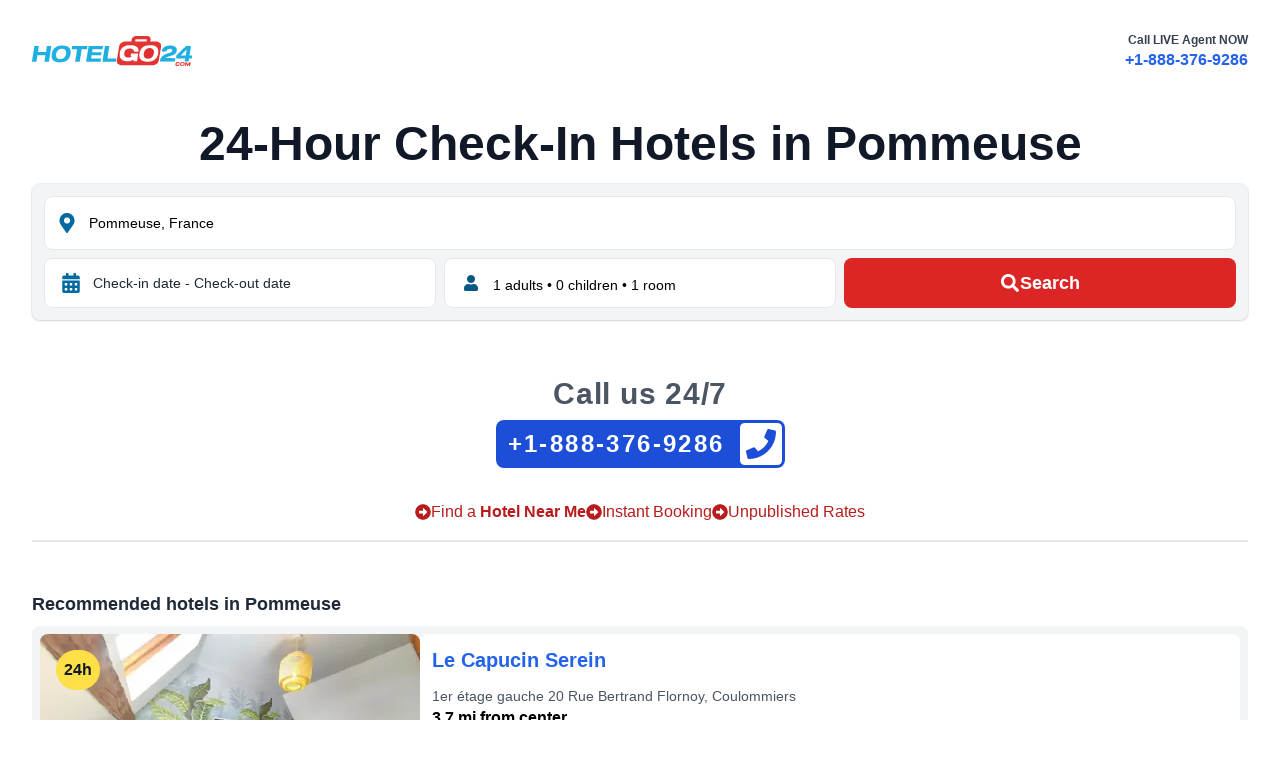

--- FILE ---
content_type: text/html; charset=utf-8
request_url: https://www.hotelgo24.com/en/pommeuse-fr/hotels
body_size: 23548
content:
<!DOCTYPE html><html lang="en"><head><meta charSet="utf-8"/><link rel="preconnect" href="https://hotel.trvcdn.com"/><link rel="dns-prefetch" href="https://hotel.trvcdn.com"/><link rel="dns-prefetch" href="https://api.hotelgo24.com"/><meta name="viewport" content="width=device-width, initial-scale=1"/><link rel="preload" as="image" href="https://hotel.trvcdn.com/380/fr/800031191/706500608/le-capucin-serein-1.jpg"/><link rel="preload" as="image" href="https://hotel.trvcdn.com/380/fr/800031958/701663045/ace-hotel-paris-marne-la-vallee-1.jpg"/><link rel="preload" as="image" href="https://hotel.trvcdn.com/380/fr/800031958/706819339/holiday-inn-express-marne-la-valle-val-d-europe-an-ihg-hotel-1.jpg"/><link rel="preload" as="image" href="https://hotel.trvcdn.com/380/fr/800031958/702995132/staycity-aparthotels-paris-marne-la-vallee-1.jpg"/><link rel="preload" as="image" href="https://hotel.trvcdn.com/380/fr/800031958/700034193/marriott-s-village-d-ile-de-france-1.jpg"/><link rel="preload" as="image" href="https://hotel.trvcdn.com/380/fr/800029948/700033113/radisson-blu-hotel-paris-marne-la-vallee-1.jpg"/><link rel="preload" as="image" href="https://hotel.trvcdn.com/380/fr/800029948/700028561/campanile-val-de-france-1.jpg"/><link rel="preload" as="image" href="https://hotel.trvcdn.com/380/fr/800728876/702378249/123home-le-park-side-1.jpg"/><link rel="preload" as="image" href="https://hotel.trvcdn.com/380/fr/800029948/700032221/grand-magic-hotel-marne-la-vallee-ex-magic-circus-1.jpg"/><link rel="preload" as="image" href="https://hotel.trvcdn.com/380/fr/800029948/700256923/dream-castle-hotel-marne-la-vallee-1.jpg"/><link rel="stylesheet" href="/_next/static/css/e9058bdb440e0b3c.css" data-precedence="next"/><link rel="stylesheet" href="/_next/static/css/2d4ddd5cd7f566cb.css" data-precedence="next"/><link rel="preload" href="/_next/static/chunks/webpack-762c3533fd577bc7.js" as="script" fetchPriority="low"/><script src="/_next/static/chunks/fd9d1056-2b939f12263310c3.js" async=""></script><script src="/_next/static/chunks/596-3a73fa769ac2e414.js" async=""></script><script src="/_next/static/chunks/main-app-98fa96097bc1bab4.js" async=""></script><script async="" data-domain="hotelgo24.com" src="https://st.hotelgo24.com/js/script.js"></script><title>24-Hour Check-In Hotels in Pommeuse, France | Near Me!</title><meta name="description" content="Find early, late, self and 24h checkin hotels in Pommeuse, France. Call 24/7 travel agency or book online today. Hotels near me in Pommeuse."/><link rel="manifest" href="/manifest.json"/><meta name="theme-color" content="#fff"/><meta name="robots" content="index, follow"/><meta name="link" content="rel"/><meta name="google" content="notranslate"/><link rel="canonical" href="https://www.hotelgo24.com/en/pommeuse-fr/hotels"/><meta property="og:title" content="24-Hour Check-In Hotels in Pommeuse, France | Hotelgo24.com"/><meta property="og:description" content="Find early, late, self and 24h checkin hotels in Pommeuse, France Call 24/7 travel agency or book online today. Hotels near me in Pommeuse."/><meta property="og:url" content="https://www.hotelgo24.com/en/pommeuse-fr/hotels"/><meta property="og:site_name" content="Hotelgo24.com"/><meta property="og:locale" content="en_US"/><meta property="og:image" content="https://www.hotelgo24.com/static/logo1200x630.png"/><meta property="og:image:width" content="1200"/><meta property="og:image:height" content="630"/><meta property="og:image:alt" content="Hotelgo24.com - 24-Hour Check-In Hotels"/><meta property="og:type" content="website"/><meta name="twitter:card" content="summary_large_image"/><meta name="twitter:title" content="24-Hour Check-In Hotels in Pommeuse, France | Hotelgo24.com"/><meta name="twitter:description" content="Find early, late, self and 24h checkin hotels in Pommeuse, France Call 24/7 travel agency or book online today. Hotels near me in Pommeuse."/><meta name="twitter:image" content="https://www.hotelgo24.com/static/logo1200x630.png"/><meta name="twitter:image:width" content="1200"/><meta name="twitter:image:height" content="630"/><meta name="twitter:image:alt" content="Hotelgo24.com - 24-Hour Check-In Hotels"/><link rel="icon" href="/favicon.ico" type="image/x-icon" sizes="16x16"/><script src="/_next/static/chunks/polyfills-78c92fac7aa8fdd8.js" noModule=""></script></head><body><header class="flex justify-between mx-auto max-w-7xl p-4 sm:p-6 md:p-8"><div class="mt-1 w-40 md:mt-1"><a aria-label="homepage" href="/"><svg id="svg" version="1.1" viewBox="0 0 882.04 166.88" xmlns="http://www.w3.org/2000/svg"><path d="m575.05 0.23559c1.0352-0.0101 1.0352-0.0101 2.0913-0.0204 2.272-0.0189 4.5436-0.0229 6.8157-0.025 1.588-6e-3 3.1759-0.0132 4.7638-0.0202 3.3262-0.012 6.6524-0.0157 9.9786-0.0145 4.2468 2e-4 8.493-0.0271 12.74-0.0615 3.2798-0.0223 6.5595-0.0263 9.8395-0.0252 1.5648-2e-3 3.1296-0.0111 4.6943-0.0267 12.071-0.1086 12.071-0.1086 16.714 1.298 2.5883 1.231 4.7841 2.6756 6.8508 4.6689 1.4001 1.5797 1.4001 1.5797 3.4626 4.5172 1.0092 3.0276 1.1969 5.5651 1.1687 8.7407-0.18111 2.4255-0.6269 4.6655-1.1804 7.0327-0.2759 1.1938-0.2759 1.1938-0.55737 2.4116-0.1422 0.59893-0.2844 1.1979-0.43091 1.8149 1.0329-0.0209 2.0659-0.0419 3.1301-0.0635 3.882-0.0731 7.764-0.11859 11.646-0.15625 1.671-0.0199 3.3419-0.0471 5.0127-0.082 15.62-0.31791 15.62-0.31791 22.566 2.1064 3.4851 1.5166 6.6739 3.1736 9.6445 5.5703 0.70125 0.54399 1.4025 1.088 2.125 1.6484 2.3584 2.4862 3.524 4.8242 4.875 7.9766 1.2129 10.011-0.6642 20.136-2.3008 30.004-0.24026 1.4957-0.47968 2.9916-0.71831 4.4875-0.49858 3.1113-1.0043 6.2214-1.5158 9.3306-0.64926 3.9471-1.285 7.8962-1.916 11.846-0.493 3.0816-0.9909 6.1624-1.4904 9.243-0.23571 1.4544-0.4705 2.909-0.70428 4.3637-3.8631 23.948-3.8631 23.948-6.6609 29.158-2.9628 4.364-6.8517 7.8694-11.131 10.922-4.3181 2.772-8.5684 4.447-13.562 5.645-5.9729 0.56403-11.91 0.54826-17.905 0.51758-1.79 5e-3 -3.5799 0.0126-5.3699 0.0212-4.8326 0.0181-9.6648 0.0112-14.497-2e-3 -5.0713-0.0102-10.143-7.2e-4 -15.214 6e-3 -8.5119 7e-3 -17.024-2e-3 -25.536-0.0214-9.8266-0.0218-19.653-0.0147-29.48 7e-3 -8.4555 0.0182-16.911 0.0207-25.366 0.0102-5.0421-6e-3 -10.084-7e-3 -15.126 6e-3 -4.7395 0.0116-9.4786 3e-3 -14.218-0.0196-1.7346-5e-3 -3.4692-4e-3 -5.2037 5e-3 -13.039 0.0604-13.039 0.0604-18.082-1.3967-4.7408-2.0563-8.577-4.7537-12.338-8.2902-1.6641-1.8438-1.6641-1.8438-3.6641-5.1563-1.4434-5.3224-1.3232-10.514-0.76556-15.989 0.32289-2.2801 0.69318-4.5466 1.0859-6.8157 0.1392-0.84353 0.27839-1.687 0.4218-2.5561 0.45324-2.7352 0.91781-5.4684 1.3829-8.2017 0.31863-1.9051 0.63657-3.8103 0.95386-5.7156 0.64901-3.8912 1.3024-7.7816 1.9587-11.672 0.91736-5.4498 1.8082-10.904 2.6929-16.359 0.39975-2.4514 0.80013-4.9026 1.2009-7.3538 0.25221-1.5468 0.50309-3.0938 0.75256-4.641 0.34675-2.1458 0.69978-4.2904 1.0544-6.4349 0.19634-1.2031 0.39268-2.4062 0.59497-3.6458 0.89419-4.4303 2.1028-8.284 4.2918-12.241 3.5221-4.5417 7.5071-8.2673 12.391-11.324 4.4621-2.3628 9.0207-3.7914 13.984-4.7383 2.9641-0.24286 5.9026-0.23526 8.875-0.19531 0.80994 3e-3 1.6199 6e-3 2.4544 9e-3 2.557 0.0111 5.1137 0.0362 7.6706 0.0617 1.7461 0.01 3.4922 0.0192 5.2383 0.0273 4.254 0.0219 8.5078 0.0564 12.762 0.0977 0.17958-1.4376 0.17958-1.4376 0.36279-2.9043 0.16645-1.2588 0.33291-2.5175 0.5044-3.8145 0.16097-1.2472 0.32194-2.4943 0.48779-3.7793 0.57032-3.0964 1.2405-5.2842 2.77-8.002 2.4512-3.3794 5.4424-5.841 8.8125-8.2734 4.7492-2.8237 8.5907-3.4826 14.113-3.5164z" fill="#e33332"></path><path d="m166.25 53.339c1.4792-0.0184 1.4792-0.0184 2.9883-0.0371 8.2053-0.0162 16.103 0.93543 23.824 3.8496 4.7118 2.0034 8.3261 4.712 12.027 8.2305 2.2334 2.5075 3.7751 4.943 5.1562 7.9922 2.4034 6.8614 3.1842 12.795 3.0625 20.047-0.47575 8.2693-2.6126 16.076-5.8164 23.687-3.1904 6.3735-6.8694 11.657-12.125 16.488-4.9857 4.0642-9.7969 7.0436-15.902 9.1484-11.956 3.5202-23.067 4.4672-35.465 3.7812-7.1683-0.83254-13.542-2.5038-20-5.75-3.8909-2.3254-7.0314-4.7216-9.7891-8.332-2.8457-4.5072-4.7841-9.0326-5.9609-14.23-0.69894-10.309-0.31314-19.73 2.75-29.687 2.5305-6.5547 5.7918-12.872 10.188-18.375 4.5969-4.7816 10.022-8.4363 15.812-11.625 9.7458-4.0892 18.779-5.1808 29.25-5.1875z" fill="#1fb1e3"></path><path d="m652 51.151c1.2517-0.0374 2.5034-0.0748 3.793-0.11328 6.6387-0.0619 12.117 0.48823 18.363 2.832 5.2234 2.1904 9.7542 4.7124 13.844 8.6562 2.6315 2.8041 4.4066 5.6674 5.9688 9.1758 2.1541 6.0934 2.4166 11.952 2.25 18.379-0.61905 9.7501-2.9819 18.613-7.2188 27.445-3.413 5.4941-7.7392 10.221-12.695 14.367-5.5366 3.9226-11.669 6.7105-18.055 8.9453-11.373 2.4058-23.827 2.8273-35.348 1.1914-6.1003-1.1749-11.642-2.7629-16.941-6.0625-4.0809-2.9997-7.5427-6.1783-10.246-10.492-1.9024-3.6207-3.0976-6.8872-3.7148-10.949-0.4513-8.9945-0.59631-18.314 2-27 2.856-7.2373 6.4216-14.478 11.312-20.562 4.283-4.3796 9.2341-7.6828 14.688-10.438 10.795-4.0667 20.54-5.2483 32-5.375z" fill="#fefbfb"></path><path d="m540.94 51.151c1.2936-0.0116 2.5872-0.0232 3.9199-0.0352 7.8174 0.0237 14.765 0.75748 22.143 3.4102 4.0694 1.6914 7.5498 3.691 11.188 6.1875 3.5239 3.5239 5.7772 7.2798 7.8125 11.812 1 4 1 4 1 15h-24l-3-9c-2.3289-2.8953-4.4446-4.6552-7.5859-6.6055-3.6543-1.4926-6.3436-1.8065-10.241-1.8628-0.82016 0.0101-1.6403 0.0203-2.4854 0.0308-1.2708 0.0114-1.2708 0.0114-2.5674 0.023-4.3687 0.1155-8.2838 0.34697-12.37 2.0396-1.9733 1.0801-1.9733 1.0801-3.75 2.375-0.961 0.65355-0.961 0.65355-1.9414 1.3203-2.5884 1.9778-4.5712 3.9256-6.3438 6.668-1.9095 3.6343-3.0669 6.9442-3.7148 11.012-0.39285 4.3831-0.46023 8.6199 0 13 0.8764 2.4995 1.8632 4.2941 3.4375 6.4141 2.616 2.6552 5.1598 4.0393 8.5625 5.5859 4.1792 1.2886 8.2654 1.3183 12.613 1.2969 6.315-0.55361 12.706-2.4566 18.387-5.2969l-8-1c-0.0553-1.3537-0.0933-2.7081-0.125-4.0625-0.0232-0.7541-0.0464-1.5082-0.0703-2.2852 0.1953-2.6523 0.1953-2.6523 2.1953-9.6523h39c-0.80438 6.1669-1.6088 12.334-2.4375 18.687-0.25193 1.9384-0.50386 3.8767-0.76343 5.8738-0.20242 1.546-0.40497 3.092-0.60766 4.6379-0.10285 0.79491-0.20569 1.5898-0.31165 2.4088-0.15209 1.1564-0.15209 1.1564-0.30725 2.3361-0.12991 0.99595-0.12991 0.99595-0.26244 2.012-0.35821 2.3612-0.8417 4.702-1.3101 7.0439h-19v-9c-0.81082 0.39832-1.6216 0.79664-2.457 1.207-8.466 4.0507-16.26 7.5169-25.703 8.1094-8.934 0.33824-17.064-0.51695-25.621-3.1133-5.5416-2.0714-9.5705-4.7422-13.969-8.6406-3.0459-3.4689-5.523-6.8619-7.3438-11.121-1.2033-4.5695-1.2481-8.86-1.2188-13.566 6e-3 -0.93634 0.0113-1.8727 0.0171-2.8374 0.12279-7.0185 0.71028-13.447 3.2954-20.038 2.5312-5.9143 5.6639-10.987 10-15.75 5.4898-5.1658 12.022-8.5178 19-11.25 1.0609-0.41935 1.0609-0.41935 2.1433-0.84717 7.5357-2.6284 14.88-2.5986 22.794-2.5278z" fill="#fefcfc"></path><path d="m14 55.526c1.7077-0.0871 3.419-0.107 5.1289-0.0977 1.5517 5e-3 1.5517 5e-3 3.1348 0.01 1.0886 8e-3 2.1772 0.0168 3.2988 0.0254 1.6387 7e-3 1.6387 7e-3 3.3105 0.0137 2.709 0.0118 5.418 0.0283 8.127 0.0488-0.66809 11.127-2.4158 21.91-4 33h45l1-14c0.47525-3.4819 0.97232-6.9164 1.5625-10.375 0.47437-2.8462 0.94875-5.6925 1.4375-8.625h24c-1.2819 11.361-2.784 22.645-4.5664 33.938-0.24153 1.5427-0.4829 3.0854-0.7241 4.6282-0.49955 3.19-1.0015 6.3797-1.5051 9.5691-0.6462 4.0936-1.2856 8.1883-1.9232 12.283-0.4938 3.1659-0.9914 6.3312-1.4902 9.4963-0.23769 1.5117-0.47411 3.0237-0.70925 4.5358-0.32614 2.0941-0.65746 4.1873-0.9902 6.2803-0.18716 1.19-0.37432 2.3801-0.56715 3.6062-0.17305 0.8789-0.3461 1.7578-0.5244 2.6633l-1 1c-1.7077 0.0871-3.419 0.107-5.1289 0.0977-1.5517-5e-3 -1.5517-5e-3 -3.1348-0.01-1.0886-8e-3 -2.1772-0.0168-3.2988-0.0254-1.6387-7e-3 -1.6387-7e-3 -3.3106-0.0137-2.709-0.0118-5.418-0.0283-8.127-0.0488 0.59664-12.524 2.8615-24.652 5-37h-45l-1 12c-0.29155 2.2181-0.60868 4.4333-0.97266 6.6406-0.23989 1.4778-0.23989 1.4778-0.48462 2.9854-0.19972 1.1959-0.39945 2.3918-0.60522 3.624l-1.9375 11.75h-24c1.1235-12.358 1.1235-12.358 1.9158-17.249 0.1745-1.0934 0.34899-2.1868 0.52878-3.3134 0.1833-1.1344 0.3666-2.2688 0.55545-3.4376 0.37742-2.4142 0.75376-4.8286 1.1292-7.2432 0.96121-6.139 1.9266-12.277 2.8948-18.415 0.58161-3.6876 1.1616-7.3754 1.738-11.064 0.56282-3.6011 1.1296-7.2016 1.6992-10.802 0.21552-1.3666 0.42962-2.7334 0.64226-4.1004 0.29514-1.8957 0.59582-3.7905 0.8968-5.6853 0.25409-1.6166 0.25409-1.6166 0.51332-3.2659 0.16052-0.80009 0.32105-1.6002 0.48644-2.4245l1-1z" fill="#1fb0e1"></path><path d="m313 55.526c2.434-0.095 4.8394-0.12558 7.2737-0.11353 0.76093-1.4e-4 1.5218-2.9e-4 2.3058-4.4e-4 2.5269 7e-4 5.0538 8e-3 7.5806 0.0163 1.7474 2e-3 3.4947 3e-3 5.242 4e-3 4.6081 4e-3 9.2162 0.0137 13.824 0.0247 4.6986 0.0102 9.3972 0.0148 14.096 0.0198 9.2259 0.0107 18.452 0.0278 27.678 0.0488-0.30727 2.8132-0.62055 5.6254-0.9375 8.4375-0.087 0.80244-0.17402 1.6049-0.26367 2.4316-0.23328 2.0476-0.51264 4.0899-0.79883 6.1309l-1 1c-1.688 0.0935-3.38 0.11745-5.0706 0.11352-1.081-7e-5 -2.1621-1.5e-4 -3.2759-2.2e-4 -1.764-8e-3 -1.764-8e-3 -3.5637-0.0156-1.1972-1e-3 -2.3943-3e-3 -3.6278-4e-3 -3.8415-6e-3 -7.683-0.0182-11.525-0.0309-2.597-5e-3 -5.194-0.01-7.791-0.0137-6.3822-0.01096-12.764-0.02771-19.146-0.04873-0.13277 0.97582-0.26555 1.9516-0.40234 2.957-0.1766 1.2723-0.35321 2.5446-0.53516 3.8555-0.17402 1.2646-0.34805 2.5291-0.52734 3.832-0.53516 3.3555-0.53516 3.3555-1.5352 6.3555h52c-0.66 5.28-1.32 10.56-2 16l-1 1c-1.6268 0.0934-3.2575 0.11745-4.887 0.11352-1.041-7e-5 -2.082-1.5e-4 -3.1546-2.2e-4 -1.1323-5e-3 -2.2646-0.0103-3.4311-0.0156-1.7292-2e-3 -1.7292-2e-3 -3.4933-4e-3 -3.6989-6e-3 -7.3977-0.0182-11.097-0.0309-2.5006-5e-3 -5.0013-0.01-7.502-0.0137-6.1452-0.0113-12.29-0.0281-18.436-0.0491-0.0909 1.3206-0.0909 1.3206-0.18359 2.668-0.0838 1.1614-0.16758 2.3229-0.25391 3.5195-0.0812 1.1486-0.16242 2.2971-0.24609 3.4805-0.31641 3.332-0.31641 3.332-1.3164 8.332h54c-1 14-1 14-2 18h-78c-0.90952-4.5476-0.94349-6.7443-0.2273-11.16 0.29075-1.8333 0.29075-1.8333 0.58736-3.7036 0.21964-1.3279 0.43946-2.6558 0.65947-3.9836 0.2216-1.3765 0.44242-2.753 0.66252-4.1297 0.58168-3.6249 1.1739-7.248 1.7683-10.871 0.59658-3.6478 1.183-7.2973 1.7703-10.947 1.7578-10.902 3.5339-21.802 5.3719-32.691 0.36148-2.2309 0.67669-4.4612 0.96992-6.7019 0.14438-0.92813 0.28875-1.8562 0.4375-2.8125l1-1z" fill="#1faedf"></path><path d="m778.19 54.651c4.3282 1.4608 8.1578 3.4632 11.867 6.1289 2.5896 2.3244 4.3356 4.8168 6.0703 7.8164 1.4814 3.2671 1.8814 6.0236 2.125 9.6172-0.0734 3.9582-0.839 7.3774-2.2227 11.082-1.8247 3.9616-3.9989 7.0949-7.0273 10.23-8.1175 6.2685-17.951 8.9627-27.562 12.062-2.3389 0.75796-4.6762 1.5197-7.0102 2.2926-1.4397 0.47648-2.8821 0.9448-4.3278 1.4027-5.6369 1.8614-9.6778 4.2301-15.099 7.2422 18.15 0.33 36.3 0.66 55 1-1 13-1 13-2 18h-83c0.86955-7.8259 1.6505-11.476 5.1406-18.008 4.1154-6.6227 9.2826-12.034 15.484-16.742 8.0718-5.3269 17.408-8.3344 26.562-11.25 6.2131-2.0205 12.263-4.5261 17.812-8 1.8376-1.9052 1.8376-1.9052 3-4 0.6668-2.9572 0.6668-2.9572 0-6-2.2086-2.8755-2.2086-2.8755-5-5-3.3751-1.125-6.0591-1.2665-9.5898-1.2148-3.1285 0.27887-5.746 1.0124-8.6289 2.2422-2.0392 1.0423-2.0392 1.0423-4.5312 3.2227-2.8071 3.2758-2.8071 3.2758-6.25 9.75h-23c1-9 1-9 2.3828-12.074 3.1242-4.6862 6.1249-9.1781 10.613-12.652 5.3906-3.4256 11.244-6.0201 17.441-7.5859 10.08-1.68 21.788-1.9405 31.75 0.4375z" fill="#1faedf"></path><path d="m850 55.526c4.551-0.93919 8.8787-0.76408 13.5-0.5 1.204 0.0361 2.408 0.0722 3.6484 0.10937 2.9539 0.0938 5.901 0.22487 8.8516 0.39063-0.57073 9.7603-2.0319 19.335-3.584 28.976-0.4201 2.612-0.83259 5.2252-1.2442 7.8386-0.26518 1.6674-0.53079 3.3347-0.79687 5.002-0.12294 0.77807-0.24589 1.5562-0.37256 2.3578-0.4926 3.0438-1.0255 5.8948-2.0024 8.8258h14c0.20675 5.789-0.40838 10.429-2 16l-14 1-3 16h-21l2-17h-49v-9c-3e-3 -1.1602-5e-3 -2.3203-8e-3 -3.5156 1.008-3.4844 1.008-3.4844 2.5176-5.502 2.1297-2.3345 4.3457-4.5378 6.6194-6.7324 0.82306-0.81694 1.6461-1.6339 2.4941-2.4756 2.6328-2.6058 5.2858-5.1899 7.9395-7.7744 1.7598-1.7382 3.5183-3.4778 5.2754-5.2188 12.924-12.757 12.924-12.757 18.5-17.553 2.7497-2.367 5.042-4.8022 7.3186-7.6348 1.9961-2.0234 1.9961-2.0234 4.3438-3.5938z" fill="#1fb0e2"></path><path d="m221 55.526h84c-1 14-1 14-2 18h-30c-0.24492 2.4106-0.48984 4.8211-0.74219 7.3047-1.365 12.667-3.4115 25.236-5.3828 37.82-0.37666 2.4231-0.75296 4.8463-1.1289 7.2695-0.91067 5.8692-1.8285 11.737-2.7461 17.605h-25c2.8125-21.429 2.8125-21.429 4.4375-29.625 1.7574-8.9079 2.9663-17.889 4.2048-26.881 0.16186-1.1684 0.32372-2.3368 0.49048-3.5405 0.14325-1.0503 0.2865-2.1005 0.43408-3.1826 0.43311-2.7705 0.43311-2.7705 1.4331-6.7705h-30c0.54656-6.0121 1.1462-12.024 2-18z" fill="#1faedf"></path><path d="m402 55.526h24c-1.6338 14.92-3.8559 29.728-6.125 44.562-0.37656 2.4759-0.75287 4.9518-1.1289 7.4277-0.91191 6.0038-1.8291 12.007-2.7461 18.01h49c-0.54656 6.0121-1.1462 12.024-2 18h-74c0.58023-7.543 1.1306-14.44 2.4336-21.785 0.64271-3.6479 1.219-7.3045 1.7852-10.965 0.10458-0.67233 0.20915-1.3446 0.31689-2.0374 0.32207-2.0708 0.64332-4.1417 0.96436-6.2126 1.3056-8.4218 2.626-16.84 4.04-25.244 0.72284-4.3309 1.4048-8.6681 2.085-13.006l1.375-8.75z" fill="#1eafe0"></path><path d="m651.67 67.143c3.3823 0.38859 5.8253 1.1244 8.8945 2.5703 2.7045 1.5623 4.6236 2.9939 6.875 5.1875 3.6198 6.0813 3.6198 6.0813 4.5625 9.625 0.60851 5.6451 0.13695 11.202-1.2383 16.703-1.7844 5.3806-4.4946 10.232-7.4492 15.047-3.6071 3.5096-7.8758 5.9094-12.312 8.25-5.6546 1.8849-12.073 1.4608-18.001 1.2056-2.6262-0.27007-4.7167-1.0077-7.0615-2.2056-0.96937-0.66-1.9388-1.32-2.9375-2v-2h-2c-0.65093-1.2474-1.2955-2.498-1.9375-3.75-0.35965-0.69609-0.7193-1.3922-1.0898-2.1094-1.2986-2.8579-1.898-5.396-2.2109-8.5156-0.18032-6.3776 0.69858-11.775 2.918-17.766 2.122-4.5956 4.7249-8.2992 8.3203-11.859 3.734-3.025 7.4081-5.3753 11.887-7.1328 4.3385-1.2085 8.2963-1.3218 12.781-1.25z" fill="#e02d2d"></path><path d="m173 71.526c3.3976 0.91627 5.0626 1.91 8 4 2.6625 2.5906 4.2607 5.262 5.75 8.625 1.4573 4.2285 1.6182 8.1971 1.4648 12.645-0.32293 4.1041-0.77914 7.8534-2.2148 11.73-2.6017 5.1418-6.0844 9.3527-10.188 13.375-2.4381 2.0536-4.5596 3.5148-7.4844 4.7891-5.2603 1.59-10.493 2.3399-15.988 2.1055-2.9952-0.34502-5.6015-0.83956-8.3828-2.0234-3.3356-2.1239-5.7968-4.9403-8.3906-7.8945-1.5664-2.3516-1.5664-2.3516-2.2695-4.7578-0.71328-6.2319-0.9909-12.408 0.35157-18.57 1.895-5.7498 4.6091-10.444 8.4922-15.082 2.6735-2.7914 5.4214-5.1542 8.8594-6.9414 7.1259-2.8933 14.461-2.6168 22-2z" fill="#fdfdfe"></path><path d="m571 17.526h62c0 8 0 8-1 13h-63c1-10 1-10 2-13z" fill="#fefdfd"></path><path d="m851 76.526h1c-0.72956 10.742-2.4404 21.354-4 32h-28c3.9121-4.5641 7.7785-8.9281 12.02-13.152 0.54404-0.545 1.0881-1.09 1.6486-1.6515 1.1357-1.1364 2.2726-2.2715 3.4107-3.4054 1.7503-1.7449 3.4951-3.4951 5.2395-5.2458 1.1084-1.1077 2.2171-2.2152 3.3262-3.3223 0.52286-0.52489 1.0457-1.0498 1.5844-1.5906 1.2381-1.23 2.502-2.434 3.771-3.6321z" fill="#fafcfc"></path><path d="m827.41 145.06c1.2053-0.0103 2.4106-0.0206 3.6523-0.0312 1.8118-0.0464 1.8118-0.0464 3.6602-0.0937 1.0815 0.19594 2.163 0.39188 3.2773 0.59375 2.4024 2.3164 2.4024 2.3164 4 5 0.5 3.4375 0.5 3.4375 0 7-1.6952 3.2648-3.3751 5.4487-6.125 7.875-2.8881 1.1301-4.805 1.3601-7.875 1.4375-2.8574-0.0978-5.2149-0.36623-8-1.0625-2-1.25-2-1.25-3.3125-2.9375-0.96909-3.2597-0.98445-5.9272-0.6875-9.3125 1.1875-2.75 1.1875-2.75 3-5 2.8946-2.1449 4.8122-2.9742 8.4102-3.4688z" fill="#ed3f3d"></path><path d="m846 145.53h8c0.50758 1.414 1.0058 2.8313 1.5 4.25 0.27844 0.78891 0.55687 1.5778 0.84375 2.3906 0.65625 2.3594 0.65625 2.3594 0.65625 6.3594 2.6823-2.4246 4.3686-5.0751 6.1875-8.1875 0.5298-0.90105 1.0596-1.8021 1.6055-2.7305 0.39832-0.68707 0.79664-1.3741 1.207-2.082h8c-0.77904 14.781-0.77904 14.781-3 21h-5v-11c-1.98 3.63-3.96 7.26-6 11h-5c-2.9538-7.2615-2.9538-7.2615-3.1875-11 0.0619-0.66 0.12375-1.32 0.1875-2h-2c-0.0606 0.85465-0.12117 1.7093-0.18359 2.5898-0.0838 1.1047-0.16758 2.2095-0.25391 3.3477-0.0812 1.1022-0.16242 2.2043-0.24609 3.3398-0.10442 0.89848-0.20883 1.797-0.31641 2.7227l-1 1c-1.6662 0.0406-3.3339 0.0427-5 0 0.4183-7.2212 0.95461-14.046 3-21z" fill="#ee4544"></path><path d="m800.9 145.29c1.1473-0.0245 2.2945-0.049 3.4766-0.0742 1.1421-0.0374 2.2842-0.0748 3.4609-0.11328 1.0441 0.14051 2.0883 0.28102 3.1641 0.42578 2.4141 1.7695 2.4141 1.7695 4 4v4h-6l-2-3h-7l-2 3c-0.25016 3.5836-0.25016 3.5836 0 7l1 1c3.4749-0.25824 3.4749-0.25824 7-1l2-2c3.125-0.125 3.125-0.125 6 0-0.6875 2.3125-0.6875 2.3125-2 5-1.9375 1.8125-1.9375 1.8125-5 3-3.7425 0.46148-7.2585 0.4768-11 0-1.0519-0.45375-2.1038-0.9075-3.1875-1.375-0.89718-1.2994-0.89718-1.2994-1.8125-2.625-0.52847-2.5935-0.62499-4.8751-0.5-7.5195 0.5-2.4805 0.5-2.4805 1.5625-4.4297 1.3125-1.6133 1.3125-1.6133 3.9375-4.0508 2-1 2-1 4.8984-1.2383z" fill="#ed403e"></path><path d="m826 149.53c2.7186-0.2364 5.2599-0.13476 8 0l2 3c-0.125 3.5-0.125 3.5-1 7-0.83531 0.95906-0.83531 0.95906-1.6875 1.9375-2.3125 1.0625-2.3125 1.0625-5.375 1.4375-2.9375-0.375-2.9375-0.375-4.875-1.4375-0.35063-0.63937-0.70125-1.2788-1.0625-1.9375 0.125-3.5 0.125-3.5 1-7 0.35063-0.63937 0.70125-1.2788 1.0625-1.9375 0.95906-0.52594 0.95906-0.52594 1.9375-1.0625z" fill="#fdf3f3"></path></svg></a></div><div class="hidden xs360:block"><p class="text-xs text-right font-semibold text-gray-700">Call LIVE Agent NOW</p><a href="tel:+1-888-376-9286" class="font-extrabold text-blue-600">+1-888-376-9286</a></div><a href="tel:+1-888-376-9286" class="block xs360:hidden"><svg stroke="currentColor" fill="currentColor" stroke-width="0" viewBox="0 0 448 512" class="h-10 w-10 text-blue-800" aria-hidden="true" height="24" width="24" xmlns="http://www.w3.org/2000/svg"><path d="M400 32H48C21.49 32 0 53.49 0 80v352c0 26.51 21.49 48 48 48h352c26.51 0 48-21.49 48-48V80c0-26.51-21.49-48-48-48zM94 416c-7.033 0-13.057-4.873-14.616-11.627l-14.998-65a15 15 0 0 1 8.707-17.16l69.998-29.999a15 15 0 0 1 17.518 4.289l30.997 37.885c48.944-22.963 88.297-62.858 110.781-110.78l-37.886-30.997a15.001 15.001 0 0 1-4.289-17.518l30-69.998a15 15 0 0 1 17.16-8.707l65 14.998A14.997 14.997 0 0 1 384 126c0 160.292-129.945 290-290 290z"></path></svg></a></header><div class="min-h-screen"><script type="application/ld+json">{"@context":"https://schema.org","@graph":[{"@type":["WebSite","WebPage"],"@id":"https://www.hotelgo24.com/#website","url":"https://www.hotelgo24.com/","name":"24-Hour, Early, Late or Self Check-In Hotels - Hotelgo24.com","description":"Find early, late, self and 24h checkin hotels. Call 24/7 travel agency or book online today.","primaryImageOfPage":{"@id":"https://www.hotelgo24.com/#primaryimage"},"image":{"@id":"https://www.hotelgo24.com/#primaryimage"},"thumbnailUrl":"https://www.hotelgo24.com/static/logo512x512.png","publisher":{"@id":"https://www.hotelgo24.com/#organization"},"inLanguage":"en-US","copyrightHolder":{"@id":"https://www.hotelgo24.com/#organization"}},{"@type":"ImageObject","inLanguage":"en-US","@id":"https://www.hotelgo24.com/#primaryimage","url":"https://www.hotelgo24.com/static/logo512x512.png","contentUrl":"https://www.hotelgo24.com/static/logo512x512.png","width":512,"height":512},{"@type":["Organization","Brand"],"@id":"https://www.hotelgo24.com/#organization","name":"Hotelgo24.com","url":"https://www.hotelgo24.com/","logo":{"@type":"ImageObject","inLanguage":"en-US","@id":"https://www.hotelgo24.com/#/schema/logo/image/","url":"https://www.hotelgo24.com/static/logo500x500.png","contentUrl":"https://www.hotelgo24.com/static/icon500x500.png","width":500,"height":500,"caption":"Hotelgo24.com"},"image":{"@id":"https://www.hotelgo24.com/#/schema/logo/image/"},"slogan":"24-Hour Check-In Hotels","description":"Find Early, Late, Self and 24h Check-In Hotels."}]}</script><h1 class="mx-auto max-w-7xl px-6 pb-2 sm:pb-4 pt-4 text-center text-xl xs360:text-2xl font-semibold text-gray-900 sm:text-4xl md:text-5xl lg:px-8">24-Hour Check-In Hotels in <!-- -->Pommeuse</h1><div class="mx-auto max-w-7xl px-4 sm:px-6 md:px-8"><form id="hp-search" class="rounded-lg bg-gray-100 p-2 shadow ring-1 ring-black ring-opacity-5" autoComplete="off"><div class="xs:grid-cols-2 grid w-full grid-cols-1 gap-2 p-1 md:grid-cols-12"><div class="xs:col-span-2 md:col-span-12 lg:col-span-12"><div class="relative md:relative"><div class=" flex gap-1 rounded-lg border bg-white p-1 focus-within:ring-2 focus-within:ring-blue-200"><span class="inline-flex items-center rounded-lg pt-3 pb-3 pr-3 pl-2 text-black "><svg stroke="currentColor" fill="currentColor" stroke-width="0" viewBox="0 0 384 512" class="h-5 w-5 text-sky-700" height="1em" width="1em" xmlns="http://www.w3.org/2000/svg"><path d="M172.268 501.67C26.97 291.031 0 269.413 0 192 0 85.961 85.961 0 192 0s192 85.961 192 192c0 77.413-26.97 99.031-172.268 309.67-9.535 13.774-29.93 13.773-39.464 0zM192 272c44.183 0 80-35.817 80-80s-35.817-80-80-80-80 35.817-80 80 35.817 80 80 80z"></path></svg></span><input autoComplete="off" class="w-24 text-sm flex-1 border-none outline-none hover:border-none hover:outline-none placeholder-gray-600" placeholder="Enter a city, town or village" id="location" role="combobox" type="text" aria-expanded="false" aria-autocomplete="list" data-headlessui-state="" name="location"/></div></div></div><div class="xs:col-span-1 md:col-span-5 lg:col-span-4"><div><div class="relative z-20 rounded-lg mt-0 focus:ring-0 border bg-white focus-within:ring-2 focus-within:ring-blue-200"><input type="text" class="pl-12 placeholder-gray-800 text-sm w-full border-none outline-none hover:border-none hover:outline-none h-12 rounded-lg" readOnly="" placeholder="Check-in date - Check-out date" autoComplete="off" value=""/><button aria-label="date" class="absolute rounded-l-lg text-sky-700 left-0 h-full px-4 focus:outline-none disabled:opacity-40 disabled:cursor-not-allowed"><svg stroke="currentColor" fill="currentColor" stroke-width="0" viewBox="0 0 448 512" class="h-5 w-5" height="1em" width="1em" xmlns="http://www.w3.org/2000/svg"><path d="M0 464c0 26.5 21.5 48 48 48h352c26.5 0 48-21.5 48-48V192H0v272zm320-196c0-6.6 5.4-12 12-12h40c6.6 0 12 5.4 12 12v40c0 6.6-5.4 12-12 12h-40c-6.6 0-12-5.4-12-12v-40zm0 128c0-6.6 5.4-12 12-12h40c6.6 0 12 5.4 12 12v40c0 6.6-5.4 12-12 12h-40c-6.6 0-12-5.4-12-12v-40zM192 268c0-6.6 5.4-12 12-12h40c6.6 0 12 5.4 12 12v40c0 6.6-5.4 12-12 12h-40c-6.6 0-12-5.4-12-12v-40zm0 128c0-6.6 5.4-12 12-12h40c6.6 0 12 5.4 12 12v40c0 6.6-5.4 12-12 12h-40c-6.6 0-12-5.4-12-12v-40zM64 268c0-6.6 5.4-12 12-12h40c6.6 0 12 5.4 12 12v40c0 6.6-5.4 12-12 12H76c-6.6 0-12-5.4-12-12v-40zm0 128c0-6.6 5.4-12 12-12h40c6.6 0 12 5.4 12 12v40c0 6.6-5.4 12-12 12H76c-6.6 0-12-5.4-12-12v-40zM400 64h-48V16c0-8.8-7.2-16-16-16h-32c-8.8 0-16 7.2-16 16v48H160V16c0-8.8-7.2-16-16-16h-32c-8.8 0-16 7.2-16 16v48H48C21.5 64 0 85.5 0 112v48h448v-48c0-26.5-21.5-48-48-48z"></path></svg></button><div class="transition-all ease-out duration-300 md:absolute z-10 mt-[1px] text-sm lg:text-xs 2xl:text-sm md:translate-y-4 md:opacity-0 hidden"><div class="absolute z-20 h-4 w-4 rotate-45 mt-0.5 ml-[1.2rem] border-l border-t border-gray-300 bg-white"></div><div class="fixed overflow-y-scroll md:overflow-y-hidden top-0 left-0 z-20 w-full h-full md:relative md:mt-2.5 md:shadow-xl md:border md:border-gray-300 md:px-1 md:py-0.5 bg-white md:rounded-lg"><div class="md:hidden fixed z-30 top-0 w-full bg-gray-200 text-black text-center mb-4 items-center content-center justify-center"><p class="text-lg py-4">When are you going?</p><svg stroke="currentColor" fill="currentColor" stroke-width="0" viewBox="0 0 352 512" class="absolute top-0 left-0 w-7 h-7 mt-4 ml-3 text-gray-600 " height="1em" width="1em" xmlns="http://www.w3.org/2000/svg"><path d="M242.72 256l100.07-100.07c12.28-12.28 12.28-32.19 0-44.48l-22.24-22.24c-12.28-12.28-32.19-12.28-44.48 0L176 189.28 75.93 89.21c-12.28-12.28-32.19-12.28-44.48 0L9.21 111.45c-12.28 12.28-12.28 32.19 0 44.48L109.28 256 9.21 356.07c-12.28 12.28-12.28 32.19 0 44.48l22.24 22.24c12.28 12.28 32.2 12.28 44.48 0L176 322.72l100.07 100.07c12.28 12.28 32.2 12.28 44.48 0l22.24-22.24c12.28-12.28 12.28-32.19 0-44.48L242.72 256z"></path></svg></div><!--$!--><template data-dgst="NEXT_DYNAMIC_NO_SSR_CODE"></template><!--/$--><!--$!--><template data-dgst="NEXT_DYNAMIC_NO_SSR_CODE"></template><!--/$--></div></div></div></div></div><div class="xs:col-span-1 md:col-span-4 lg:col-span-4"><div class="relative w-full" data-headlessui-state=""><button class="flex w-full gap-1 rounded-lg border bg-white p-1 focus-within:ring-2 focus-within:ring-blue-200" type="button" aria-expanded="false" data-headlessui-state=""><svg stroke="currentColor" fill="currentColor" stroke-width="0" viewBox="0 0 448 512" class="w-5 text-sky-800 m-3" height="1em" width="1em" xmlns="http://www.w3.org/2000/svg"><path d="M224 256c70.7 0 128-57.3 128-128S294.7 0 224 0 96 57.3 96 128s57.3 128 128 128zm89.6 32h-16.7c-22.2 10.2-46.9 16-72.9 16s-50.6-5.8-72.9-16h-16.7C60.2 288 0 348.2 0 422.4V464c0 26.5 21.5 48 48 48h352c26.5 0 48-21.5 48-48v-41.6c0-74.2-60.2-134.4-134.4-134.4z"></path></svg><span class="pt-3 text-sm">1<!-- --> adults • <!-- -->0<!-- --> children • <!-- -->1<!-- --> room</span></button></div><div style="position:fixed;top:1px;left:1px;width:1px;height:0;padding:0;margin:-1px;overflow:hidden;clip:rect(0, 0, 0, 0);white-space:nowrap;border-width:0;display:none"></div></div><div class="xs:col-span-2 md:col-span-3 lg:col-span-4"><button type="submit" class="inline-flex h-full w-full items-center justify-center gap-2 rounded-lg border-white bg-red-600 py-3 text-lg font-bold text-white transition-colors duration-150 hover:bg-red-500 md:py-0"><svg stroke="currentColor" fill="currentColor" stroke-width="0" viewBox="0 0 512 512" class="w-5" height="1em" width="1em" xmlns="http://www.w3.org/2000/svg"><path d="M505 442.7L405.3 343c-4.5-4.5-10.6-7-17-7H372c27.6-35.3 44-79.7 44-128C416 93.1 322.9 0 208 0S0 93.1 0 208s93.1 208 208 208c48.3 0 92.7-16.4 128-44v16.3c0 6.4 2.5 12.5 7 17l99.7 99.7c9.4 9.4 24.6 9.4 33.9 0l28.3-28.3c9.4-9.4 9.4-24.6.1-34zM208 336c-70.7 0-128-57.2-128-128 0-70.7 57.2-128 128-128 70.7 0 128 57.2 128 128 0 70.7-57.2 128-128 128z"></path></svg>Search</button></div></div></form></div><div class="mx-auto max-w-7xl px-4 sm:px-6 md:px-8"><div class="mt-8 flex flex-col justify-center p-4 border-b-2 border-gray-200 mb-6"><h2 class="mt-2 text-center text-3xl font-bold tracking-wide text-gray-600">Call us 24/7</h2><div class="mt-2 flex flex-col justify-center self-center lg:flex-row"><a href="tel:+1-888-376-9286" class="flex flex-row self-center rounded-lg bg-blue-700 text-white"><span class="self-center px-3 text-2xl font-bold tracking-widest">+1-888-376-9286</span><svg stroke="currentColor" fill="currentColor" stroke-width="0" viewBox="0 0 448 512" class="h-12 w-12" height="1em" width="1em" xmlns="http://www.w3.org/2000/svg"><path d="M400 32H48C21.49 32 0 53.49 0 80v352c0 26.51 21.49 48 48 48h352c26.51 0 48-21.49 48-48V80c0-26.51-21.49-48-48-48zM94 416c-7.033 0-13.057-4.873-14.616-11.627l-14.998-65a15 15 0 0 1 8.707-17.16l69.998-29.999a15 15 0 0 1 17.518 4.289l30.997 37.885c48.944-22.963 88.297-62.858 110.781-110.78l-37.886-30.997a15.001 15.001 0 0 1-4.289-17.518l30-69.998a15 15 0 0 1 17.16-8.707l65 14.998A14.997 14.997 0 0 1 384 126c0 160.292-129.945 290-290 290z"></path></svg></a></div><div class="flex flex-col self-center mt-8 justify-center gap-8 sm:flex-row"><div class="flex flex-row gap-1 text-red-700"><svg stroke="currentColor" fill="currentColor" stroke-width="0" viewBox="0 0 512 512" class="self-center" height="1em" width="1em" xmlns="http://www.w3.org/2000/svg"><path d="M256 8c137 0 248 111 248 248S393 504 256 504 8 393 8 256 119 8 256 8zM140 300h116v70.9c0 10.7 13 16.1 20.5 8.5l114.3-114.9c4.7-4.7 4.7-12.2 0-16.9l-114.3-115c-7.6-7.6-20.5-2.2-20.5 8.5V212H140c-6.6 0-12 5.4-12 12v64c0 6.6 5.4 12 12 12z"></path></svg><p>Find a <b>Hotel Near Me</b></p></div><div class="flex flex-row gap-1 text-red-700"><svg stroke="currentColor" fill="currentColor" stroke-width="0" viewBox="0 0 512 512" class="self-center" height="1em" width="1em" xmlns="http://www.w3.org/2000/svg"><path d="M256 8c137 0 248 111 248 248S393 504 256 504 8 393 8 256 119 8 256 8zM140 300h116v70.9c0 10.7 13 16.1 20.5 8.5l114.3-114.9c4.7-4.7 4.7-12.2 0-16.9l-114.3-115c-7.6-7.6-20.5-2.2-20.5 8.5V212H140c-6.6 0-12 5.4-12 12v64c0 6.6 5.4 12 12 12z"></path></svg><p>Instant Booking</p></div><div class="flex flex-row gap-1 text-red-700"><svg stroke="currentColor" fill="currentColor" stroke-width="0" viewBox="0 0 512 512" class="self-center" height="1em" width="1em" xmlns="http://www.w3.org/2000/svg"><path d="M256 8c137 0 248 111 248 248S393 504 256 504 8 393 8 256 119 8 256 8zM140 300h116v70.9c0 10.7 13 16.1 20.5 8.5l114.3-114.9c4.7-4.7 4.7-12.2 0-16.9l-114.3-115c-7.6-7.6-20.5-2.2-20.5 8.5V212H140c-6.6 0-12 5.4-12 12v64c0 6.6 5.4 12 12 12z"></path></svg><p>Unpublished Rates</p></div></div></div></div><h2 class="mx-auto max-w-7xl px-6 lg:px-8 text-lg pb-2 font-semibold pt-6 text-gray-800">Recommended hotels in <!-- -->Pommeuse</h2><div class="mx-auto max-w-7xl px-4 pb-5 sm:px-6 md:px-8"><div itemScope="" itemType="https://schema.org/Hotel" class="mb-5 flex flex-col md:flex-row gap-3 border-b-2 bg-gray-100 border-b-slate-200 p-2 rounded-lg"><div><div class="relative aspect-video md:w-[380px]"><picture class="relative rounded-lg w-full h-full object-cover"><source type="image/webp" srcSet="https://hotel.trvcdn.com/380/fr/800031191/706500608/le-capucin-serein-1.webp"/><source type="image/jpeg" srcSet="https://hotel.trvcdn.com/380/fr/800031191/706500608/le-capucin-serein-1.jpg"/><img itemProp="photo" class="w-full h-full object-cover rounded-lg" src="https://hotel.trvcdn.com/380/fr/800031191/706500608/le-capucin-serein-1.jpg" alt="Le Capucin Serein"/></picture><div class="absolute top-4 left-4 rounded-full p-2 bg-yellow-300 text-gray-900 z-10 font-extrabold">24h</div></div></div><div class="gap-1 overflow-y-hidden bg-white w-full rounded-lg p-3"><a href="/en/book/le-capucin-serein" target="_blank" class="text-xl font-semibold text-blue-600"><span itemProp="name">Le Capucin Serein</span></a><div class="flex text-orange-400 mb-2 mt-1"></div><p itemProp="address" itemScope="" itemType="https://schema.org/PostalAddress" class="text-gray-600 text-sm"><span itemProp="streetAddress">1er étage gauche 20 Rue Bertrand Flornoy</span>, <span itemProp="addressLocality">Coulommiers</span></p><p class="font-semibold">3.7<!-- --> mi from <!-- -->center</p><div class="flex flex-row my-4"><span class="pr-2">Reservations:</span><svg stroke="currentColor" fill="currentColor" stroke-width="0" viewBox="0 0 512 512" class="mr-2 h-5 w-5 text-blue-600" height="1em" width="1em" xmlns="http://www.w3.org/2000/svg"><path d="M497.39 361.8l-112-48a24 24 0 0 0-28 6.9l-49.6 60.6A370.66 370.66 0 0 1 130.6 204.11l60.6-49.6a23.94 23.94 0 0 0 6.9-28l-48-112A24.16 24.16 0 0 0 122.6.61l-104 24A24 24 0 0 0 0 48c0 256.5 207.9 464 464 464a24 24 0 0 0 23.4-18.6l24-104a24.29 24.29 0 0 0-14.01-27.6z"></path></svg><a href="tel:+1-888-376-9286" class="text-blue-600">+1-888-376-9286</a></div><ul class="mt-3 text-xs"><li class="mr-2 mb-2 inline-block rounded-lg bg-green-200 px-3 py-2">24-Hour Front Desk</li><li itemProp="amenityFeature" itemScope="" itemType="https://schema.org/LocationFeatureSpecification" class="mr-2 mb-2 inline-block rounded-lg bg-indigo-50 px-3 py-2"><span itemProp="name">Free Parking</span><meta itemProp="value" content="True"/></li><li itemProp="amenityFeature" itemScope="" itemType="https://schema.org/LocationFeatureSpecification" class="mr-2 mb-2 inline-block rounded-lg bg-indigo-50 px-3 py-2"><span itemProp="name">Room Service</span><meta itemProp="value" content="True"/></li><li itemProp="amenityFeature" itemScope="" itemType="https://schema.org/LocationFeatureSpecification" class="mr-2 mb-2 inline-block rounded-lg bg-indigo-50 px-3 py-2"><span itemProp="name">24-Hour Front Desk</span><meta itemProp="value" content="True"/></li><li itemProp="amenityFeature" itemScope="" itemType="https://schema.org/LocationFeatureSpecification" class="mr-2 mb-2 inline-block rounded-lg bg-indigo-50 px-3 py-2"><span itemProp="name">Express Check-In/Check-Out</span><meta itemProp="value" content="True"/></li><li itemProp="amenityFeature" itemScope="" itemType="https://schema.org/LocationFeatureSpecification" class="mr-2 mb-2 inline-block rounded-lg bg-indigo-50 px-3 py-2"><span itemProp="name">Heating</span><meta itemProp="value" content="True"/></li><li class="mr-2 mb-2 inline-block cursor-pointer py-2 text-blue-700 underline">show more amenities</li></ul><div class="mt-2"><div class="bg-blue-600 text-white p-4 mt-2 rounded-lg inline-block cursor-pointer"><div class="flex flex-row"><p class="text-lg font-semibold">See availability</p><svg stroke="currentColor" fill="currentColor" stroke-width="0" viewBox="0 0 256 512" class="block ml-2 w-5 h-7" height="1em" width="1em" xmlns="http://www.w3.org/2000/svg"><path d="M224.3 273l-136 136c-9.4 9.4-24.6 9.4-33.9 0l-22.6-22.6c-9.4-9.4-9.4-24.6 0-33.9l96.4-96.4-96.4-96.4c-9.4-9.4-9.4-24.6 0-33.9L54.3 103c9.4-9.4 24.6-9.4 33.9 0l136 136c9.5 9.4 9.5 24.6.1 34z"></path></svg></div></div></div></div></div><div itemScope="" itemType="https://schema.org/Hotel" class="mb-5 flex flex-col md:flex-row gap-3 border-b-2 bg-gray-100 border-b-slate-200 p-2 rounded-lg"><div><div class="relative aspect-video md:w-[380px]"><picture class="relative rounded-lg w-full h-full object-cover"><source type="image/webp" srcSet="https://hotel.trvcdn.com/380/fr/800031958/701663045/ace-hotel-paris-marne-la-vallee-1.webp"/><source type="image/jpeg" srcSet="https://hotel.trvcdn.com/380/fr/800031958/701663045/ace-hotel-paris-marne-la-vallee-1.jpg"/><img itemProp="photo" class="w-full h-full object-cover rounded-lg" src="https://hotel.trvcdn.com/380/fr/800031958/701663045/ace-hotel-paris-marne-la-vallee-1.jpg" alt="Ace Hôtel Paris Marne La Vallée"/></picture><div class="absolute top-4 left-4 rounded-full p-2 bg-yellow-300 text-gray-900 z-10 font-extrabold">24h</div></div></div><div class="gap-1 overflow-y-hidden bg-white w-full rounded-lg p-3"><a href="/en/book/ace-hotel-paris-marne-la-vallee" target="_blank" class="text-xl font-semibold text-blue-600"><span itemProp="name">Ace Hôtel Paris Marne La Vallée</span></a><div class="flex text-orange-400 mb-2 mt-1"><span><svg stroke="currentColor" fill="currentColor" stroke-width="0" viewBox="0 0 24 24" height="1em" width="1em" xmlns="http://www.w3.org/2000/svg"><path d="M12 17.27L18.18 21l-1.64-7.03L22 9.24l-7.19-.61L12 2 9.19 8.63 2 9.24l5.46 4.73L5.82 21z"></path></svg></span><span><svg stroke="currentColor" fill="currentColor" stroke-width="0" viewBox="0 0 24 24" height="1em" width="1em" xmlns="http://www.w3.org/2000/svg"><path d="M12 17.27L18.18 21l-1.64-7.03L22 9.24l-7.19-.61L12 2 9.19 8.63 2 9.24l5.46 4.73L5.82 21z"></path></svg></span><span><svg stroke="currentColor" fill="currentColor" stroke-width="0" viewBox="0 0 24 24" height="1em" width="1em" xmlns="http://www.w3.org/2000/svg"><path d="M12 17.27L18.18 21l-1.64-7.03L22 9.24l-7.19-.61L12 2 9.19 8.63 2 9.24l5.46 4.73L5.82 21z"></path></svg></span></div><p itemProp="address" itemScope="" itemType="https://schema.org/PostalAddress" class="text-gray-600 text-sm"><span itemProp="streetAddress">3 Boulevard des Artisans</span>, <span itemProp="addressLocality">Bailly-Romainvilliers</span></p><p class="font-semibold">8.1<!-- --> mi from <!-- -->center</p><div class="flex flex-row my-4"><span class="pr-2">Reservations:</span><svg stroke="currentColor" fill="currentColor" stroke-width="0" viewBox="0 0 512 512" class="mr-2 h-5 w-5 text-blue-600" height="1em" width="1em" xmlns="http://www.w3.org/2000/svg"><path d="M497.39 361.8l-112-48a24 24 0 0 0-28 6.9l-49.6 60.6A370.66 370.66 0 0 1 130.6 204.11l60.6-49.6a23.94 23.94 0 0 0 6.9-28l-48-112A24.16 24.16 0 0 0 122.6.61l-104 24A24 24 0 0 0 0 48c0 256.5 207.9 464 464 464a24 24 0 0 0 23.4-18.6l24-104a24.29 24.29 0 0 0-14.01-27.6z"></path></svg><a href="tel:+1-888-376-9286" class="text-blue-600">+1-888-376-9286</a></div><ul class="mt-3 text-xs"><li class="mr-2 mb-2 inline-block rounded-lg bg-green-200 px-3 py-2">24-Hour Front Desk</li><li itemProp="amenityFeature" itemScope="" itemType="https://schema.org/LocationFeatureSpecification" class="mr-2 mb-2 inline-block rounded-lg bg-indigo-50 px-3 py-2"><span itemProp="name">Free Parking</span><meta itemProp="value" content="True"/></li><li itemProp="amenityFeature" itemScope="" itemType="https://schema.org/LocationFeatureSpecification" class="mr-2 mb-2 inline-block rounded-lg bg-indigo-50 px-3 py-2"><span itemProp="name">Pets Allowed</span><meta itemProp="value" content="True"/></li><li itemProp="amenityFeature" itemScope="" itemType="https://schema.org/LocationFeatureSpecification" class="mr-2 mb-2 inline-block rounded-lg bg-indigo-50 px-3 py-2"><span itemProp="name">Garden</span><meta itemProp="value" content="True"/></li><li itemProp="amenityFeature" itemScope="" itemType="https://schema.org/LocationFeatureSpecification" class="mr-2 mb-2 inline-block rounded-lg bg-indigo-50 px-3 py-2"><span itemProp="name">Golf Course</span><meta itemProp="value" content="True"/></li><li itemProp="amenityFeature" itemScope="" itemType="https://schema.org/LocationFeatureSpecification" class="mr-2 mb-2 inline-block rounded-lg bg-indigo-50 px-3 py-2"><span itemProp="name">Room Service</span><meta itemProp="value" content="True"/></li><li class="mr-2 mb-2 inline-block cursor-pointer py-2 text-blue-700 underline">show more amenities</li></ul><div class="mt-2"><div class="bg-blue-600 text-white p-4 mt-2 rounded-lg inline-block cursor-pointer"><div class="flex flex-row"><p class="text-lg font-semibold">See availability</p><svg stroke="currentColor" fill="currentColor" stroke-width="0" viewBox="0 0 256 512" class="block ml-2 w-5 h-7" height="1em" width="1em" xmlns="http://www.w3.org/2000/svg"><path d="M224.3 273l-136 136c-9.4 9.4-24.6 9.4-33.9 0l-22.6-22.6c-9.4-9.4-9.4-24.6 0-33.9l96.4-96.4-96.4-96.4c-9.4-9.4-9.4-24.6 0-33.9L54.3 103c9.4-9.4 24.6-9.4 33.9 0l136 136c9.5 9.4 9.5 24.6.1 34z"></path></svg></div></div></div></div></div><div itemScope="" itemType="https://schema.org/Hotel" class="mb-5 flex flex-col md:flex-row gap-3 border-b-2 bg-gray-100 border-b-slate-200 p-2 rounded-lg"><div><div class="relative aspect-video md:w-[380px]"><picture class="relative rounded-lg w-full h-full object-cover"><source type="image/webp" srcSet="https://hotel.trvcdn.com/380/fr/800031958/706819339/holiday-inn-express-marne-la-valle-val-d-europe-an-ihg-hotel-1.webp"/><source type="image/jpeg" srcSet="https://hotel.trvcdn.com/380/fr/800031958/706819339/holiday-inn-express-marne-la-valle-val-d-europe-an-ihg-hotel-1.jpg"/><img itemProp="photo" class="w-full h-full object-cover rounded-lg" src="https://hotel.trvcdn.com/380/fr/800031958/706819339/holiday-inn-express-marne-la-valle-val-d-europe-an-ihg-hotel-1.jpg" alt="Holiday Inn Express - Marne-la-Valle Val d Europe an IHG Hotel"/></picture><div class="absolute top-4 left-4 rounded-full p-2 bg-yellow-300 text-gray-900 z-10 font-extrabold">24h</div></div></div><div class="gap-1 overflow-y-hidden bg-white w-full rounded-lg p-3"><a href="/en/book/holiday-inn-express-marne-la-valle-val-d-europe-an-ihg-hotel" target="_blank" class="text-xl font-semibold text-blue-600"><span itemProp="name">Holiday Inn Express - Marne-la-Valle Val d Europe an IHG Hotel</span></a><div class="flex text-orange-400 mb-2 mt-1"></div><p itemProp="address" itemScope="" itemType="https://schema.org/PostalAddress" class="text-gray-600 text-sm"><span itemProp="streetAddress">5 bis Boulevard des Artisans</span>, <span itemProp="addressLocality">Bailly-Romainvilliers</span></p><p class="font-semibold">8.1<!-- --> mi from <!-- -->center</p><div class="flex flex-row my-4"><span class="pr-2">Reservations:</span><svg stroke="currentColor" fill="currentColor" stroke-width="0" viewBox="0 0 512 512" class="mr-2 h-5 w-5 text-blue-600" height="1em" width="1em" xmlns="http://www.w3.org/2000/svg"><path d="M497.39 361.8l-112-48a24 24 0 0 0-28 6.9l-49.6 60.6A370.66 370.66 0 0 1 130.6 204.11l60.6-49.6a23.94 23.94 0 0 0 6.9-28l-48-112A24.16 24.16 0 0 0 122.6.61l-104 24A24 24 0 0 0 0 48c0 256.5 207.9 464 464 464a24 24 0 0 0 23.4-18.6l24-104a24.29 24.29 0 0 0-14.01-27.6z"></path></svg><a href="tel:+1-888-376-9286" class="text-blue-600">+1-888-376-9286</a></div><ul class="mt-3 text-xs"><li class="mr-2 mb-2 inline-block rounded-lg bg-green-200 px-3 py-2">24-Hour Front Desk</li><li itemProp="amenityFeature" itemScope="" itemType="https://schema.org/LocationFeatureSpecification" class="mr-2 mb-2 inline-block rounded-lg bg-indigo-50 px-3 py-2"><span itemProp="name">Airport Shuttle</span><meta itemProp="value" content="True"/></li><li itemProp="amenityFeature" itemScope="" itemType="https://schema.org/LocationFeatureSpecification" class="mr-2 mb-2 inline-block rounded-lg bg-indigo-50 px-3 py-2"><span itemProp="name">Meeting/Banquet Facilities</span><meta itemProp="value" content="True"/></li><li itemProp="amenityFeature" itemScope="" itemType="https://schema.org/LocationFeatureSpecification" class="mr-2 mb-2 inline-block rounded-lg bg-indigo-50 px-3 py-2"><span itemProp="name">Room Service</span><meta itemProp="value" content="True"/></li><li itemProp="amenityFeature" itemScope="" itemType="https://schema.org/LocationFeatureSpecification" class="mr-2 mb-2 inline-block rounded-lg bg-indigo-50 px-3 py-2"><span itemProp="name">Safety Deposit Box</span><meta itemProp="value" content="True"/></li><li itemProp="amenityFeature" itemScope="" itemType="https://schema.org/LocationFeatureSpecification" class="mr-2 mb-2 inline-block rounded-lg bg-indigo-50 px-3 py-2"><span itemProp="name">Terrace</span><meta itemProp="value" content="True"/></li><li class="mr-2 mb-2 inline-block cursor-pointer py-2 text-blue-700 underline">show more amenities</li></ul><div class="mt-2"><div class="bg-blue-600 text-white p-4 mt-2 rounded-lg inline-block cursor-pointer"><div class="flex flex-row"><p class="text-lg font-semibold">See availability</p><svg stroke="currentColor" fill="currentColor" stroke-width="0" viewBox="0 0 256 512" class="block ml-2 w-5 h-7" height="1em" width="1em" xmlns="http://www.w3.org/2000/svg"><path d="M224.3 273l-136 136c-9.4 9.4-24.6 9.4-33.9 0l-22.6-22.6c-9.4-9.4-9.4-24.6 0-33.9l96.4-96.4-96.4-96.4c-9.4-9.4-9.4-24.6 0-33.9L54.3 103c9.4-9.4 24.6-9.4 33.9 0l136 136c9.5 9.4 9.5 24.6.1 34z"></path></svg></div></div></div></div></div><div itemScope="" itemType="https://schema.org/Hotel" class="mb-5 flex flex-col md:flex-row gap-3 border-b-2 bg-gray-100 border-b-slate-200 p-2 rounded-lg"><div><div class="relative aspect-video md:w-[380px]"><picture class="relative rounded-lg w-full h-full object-cover"><source type="image/webp" srcSet="https://hotel.trvcdn.com/380/fr/800031958/702995132/staycity-aparthotels-paris-marne-la-vallee-1.webp"/><source type="image/jpeg" srcSet="https://hotel.trvcdn.com/380/fr/800031958/702995132/staycity-aparthotels-paris-marne-la-vallee-1.jpg"/><img itemProp="photo" class="w-full h-full object-cover rounded-lg" src="https://hotel.trvcdn.com/380/fr/800031958/702995132/staycity-aparthotels-paris-marne-la-vallee-1.jpg" alt="Staycity Aparthotels Paris Marne La Vallée"/></picture><div class="absolute top-4 left-4 rounded-full p-2 bg-yellow-300 text-gray-900 z-10 font-extrabold">24h</div></div></div><div class="gap-1 overflow-y-hidden bg-white w-full rounded-lg p-3"><a href="/en/book/staycity-aparthotels-paris-marne-la-vallee" target="_blank" class="text-xl font-semibold text-blue-600"><span itemProp="name">Staycity Aparthotels Paris Marne La Vallée</span></a><div class="flex text-orange-400 mb-2 mt-1"><span><svg stroke="currentColor" fill="currentColor" stroke-width="0" viewBox="0 0 24 24" height="1em" width="1em" xmlns="http://www.w3.org/2000/svg"><path d="M12 17.27L18.18 21l-1.64-7.03L22 9.24l-7.19-.61L12 2 9.19 8.63 2 9.24l5.46 4.73L5.82 21z"></path></svg></span><span><svg stroke="currentColor" fill="currentColor" stroke-width="0" viewBox="0 0 24 24" height="1em" width="1em" xmlns="http://www.w3.org/2000/svg"><path d="M12 17.27L18.18 21l-1.64-7.03L22 9.24l-7.19-.61L12 2 9.19 8.63 2 9.24l5.46 4.73L5.82 21z"></path></svg></span><span><svg stroke="currentColor" fill="currentColor" stroke-width="0" viewBox="0 0 24 24" height="1em" width="1em" xmlns="http://www.w3.org/2000/svg"><path d="M12 17.27L18.18 21l-1.64-7.03L22 9.24l-7.19-.61L12 2 9.19 8.63 2 9.24l5.46 4.73L5.82 21z"></path></svg></span><span><svg stroke="currentColor" fill="currentColor" stroke-width="0" viewBox="0 0 24 24" height="1em" width="1em" xmlns="http://www.w3.org/2000/svg"><path d="M12 17.27L18.18 21l-1.64-7.03L22 9.24l-7.19-.61L12 2 9.19 8.63 2 9.24l5.46 4.73L5.82 21z"></path></svg></span></div><p itemProp="address" itemScope="" itemType="https://schema.org/PostalAddress" class="text-gray-600 text-sm"><span itemProp="streetAddress">Allée de l&#x27;Orme Rond</span>, <span itemProp="addressLocality">Bailly-Romainvilliers</span></p><p class="font-semibold">8.7<!-- --> mi from <!-- -->center</p><div class="flex flex-row my-4"><span class="pr-2">Reservations:</span><svg stroke="currentColor" fill="currentColor" stroke-width="0" viewBox="0 0 512 512" class="mr-2 h-5 w-5 text-blue-600" height="1em" width="1em" xmlns="http://www.w3.org/2000/svg"><path d="M497.39 361.8l-112-48a24 24 0 0 0-28 6.9l-49.6 60.6A370.66 370.66 0 0 1 130.6 204.11l60.6-49.6a23.94 23.94 0 0 0 6.9-28l-48-112A24.16 24.16 0 0 0 122.6.61l-104 24A24 24 0 0 0 0 48c0 256.5 207.9 464 464 464a24 24 0 0 0 23.4-18.6l24-104a24.29 24.29 0 0 0-14.01-27.6z"></path></svg><a href="tel:+1-888-376-9286" class="text-blue-600">+1-888-376-9286</a></div><ul class="mt-3 text-xs"><li class="mr-2 mb-2 inline-block rounded-lg bg-green-200 px-3 py-2">24-Hour Front Desk</li><li itemProp="amenityFeature" itemScope="" itemType="https://schema.org/LocationFeatureSpecification" class="mr-2 mb-2 inline-block rounded-lg bg-indigo-50 px-3 py-2"><span itemProp="name">Free Parking</span><meta itemProp="value" content="True"/></li><li itemProp="amenityFeature" itemScope="" itemType="https://schema.org/LocationFeatureSpecification" class="mr-2 mb-2 inline-block rounded-lg bg-indigo-50 px-3 py-2"><span itemProp="name">Restaurant</span><meta itemProp="value" content="True"/></li><li itemProp="amenityFeature" itemScope="" itemType="https://schema.org/LocationFeatureSpecification" class="mr-2 mb-2 inline-block rounded-lg bg-indigo-50 px-3 py-2"><span itemProp="name">Swimming Pool</span><meta itemProp="value" content="True"/></li><li itemProp="amenityFeature" itemScope="" itemType="https://schema.org/LocationFeatureSpecification" class="mr-2 mb-2 inline-block rounded-lg bg-indigo-50 px-3 py-2"><span itemProp="name">Garden</span><meta itemProp="value" content="True"/></li><li itemProp="amenityFeature" itemScope="" itemType="https://schema.org/LocationFeatureSpecification" class="mr-2 mb-2 inline-block rounded-lg bg-indigo-50 px-3 py-2"><span itemProp="name">Golf Course</span><meta itemProp="value" content="True"/></li><li class="mr-2 mb-2 inline-block cursor-pointer py-2 text-blue-700 underline">show more amenities</li></ul><div class="mt-2"><div class="bg-blue-600 text-white p-4 mt-2 rounded-lg inline-block cursor-pointer"><div class="flex flex-row"><p class="text-lg font-semibold">See availability</p><svg stroke="currentColor" fill="currentColor" stroke-width="0" viewBox="0 0 256 512" class="block ml-2 w-5 h-7" height="1em" width="1em" xmlns="http://www.w3.org/2000/svg"><path d="M224.3 273l-136 136c-9.4 9.4-24.6 9.4-33.9 0l-22.6-22.6c-9.4-9.4-9.4-24.6 0-33.9l96.4-96.4-96.4-96.4c-9.4-9.4-9.4-24.6 0-33.9L54.3 103c9.4-9.4 24.6-9.4 33.9 0l136 136c9.5 9.4 9.5 24.6.1 34z"></path></svg></div></div></div></div></div><div itemScope="" itemType="https://schema.org/Hotel" class="mb-5 flex flex-col md:flex-row gap-3 border-b-2 bg-gray-100 border-b-slate-200 p-2 rounded-lg"><div><div class="relative aspect-video md:w-[380px]"><picture class="relative rounded-lg w-full h-full object-cover"><source type="image/webp" srcSet="https://hotel.trvcdn.com/380/fr/800031958/700034193/marriott-s-village-d-ile-de-france-1.webp"/><source type="image/jpeg" srcSet="https://hotel.trvcdn.com/380/fr/800031958/700034193/marriott-s-village-d-ile-de-france-1.jpg"/><img itemProp="photo" class="w-full h-full object-cover rounded-lg" src="https://hotel.trvcdn.com/380/fr/800031958/700034193/marriott-s-village-d-ile-de-france-1.jpg" alt="Marriott&#x27;s Village d&#x27;Ile-de-France"/></picture><div class="absolute top-4 left-4 rounded-full p-2 bg-yellow-300 text-gray-900 z-10 font-extrabold">24h</div></div></div><div class="gap-1 overflow-y-hidden bg-white w-full rounded-lg p-3"><a href="/en/book/marriott-s-village-d-ile-de-france" target="_blank" class="text-xl font-semibold text-blue-600"><span itemProp="name">Marriott&#x27;s Village d&#x27;Ile-de-France</span></a><div class="flex text-orange-400 mb-2 mt-1"><span><svg stroke="currentColor" fill="currentColor" stroke-width="0" viewBox="0 0 24 24" height="1em" width="1em" xmlns="http://www.w3.org/2000/svg"><path d="M12 17.27L18.18 21l-1.64-7.03L22 9.24l-7.19-.61L12 2 9.19 8.63 2 9.24l5.46 4.73L5.82 21z"></path></svg></span><span><svg stroke="currentColor" fill="currentColor" stroke-width="0" viewBox="0 0 24 24" height="1em" width="1em" xmlns="http://www.w3.org/2000/svg"><path d="M12 17.27L18.18 21l-1.64-7.03L22 9.24l-7.19-.61L12 2 9.19 8.63 2 9.24l5.46 4.73L5.82 21z"></path></svg></span><span><svg stroke="currentColor" fill="currentColor" stroke-width="0" viewBox="0 0 24 24" height="1em" width="1em" xmlns="http://www.w3.org/2000/svg"><path d="M12 17.27L18.18 21l-1.64-7.03L22 9.24l-7.19-.61L12 2 9.19 8.63 2 9.24l5.46 4.73L5.82 21z"></path></svg></span><span><svg stroke="currentColor" fill="currentColor" stroke-width="0" viewBox="0 0 24 24" height="1em" width="1em" xmlns="http://www.w3.org/2000/svg"><path d="M12 17.27L18.18 21l-1.64-7.03L22 9.24l-7.19-.61L12 2 9.19 8.63 2 9.24l5.46 4.73L5.82 21z"></path></svg></span></div><p itemProp="address" itemScope="" itemType="https://schema.org/PostalAddress" class="text-gray-600 text-sm"><span itemProp="streetAddress">1 Allée de l&#x27;Orme Rond</span>, <span itemProp="addressLocality">Bailly-Romainvilliers</span></p><p class="font-semibold">8.9<!-- --> mi from <!-- -->center</p><div class="flex flex-row my-4"><span class="pr-2">Reservations:</span><svg stroke="currentColor" fill="currentColor" stroke-width="0" viewBox="0 0 512 512" class="mr-2 h-5 w-5 text-blue-600" height="1em" width="1em" xmlns="http://www.w3.org/2000/svg"><path d="M497.39 361.8l-112-48a24 24 0 0 0-28 6.9l-49.6 60.6A370.66 370.66 0 0 1 130.6 204.11l60.6-49.6a23.94 23.94 0 0 0 6.9-28l-48-112A24.16 24.16 0 0 0 122.6.61l-104 24A24 24 0 0 0 0 48c0 256.5 207.9 464 464 464a24 24 0 0 0 23.4-18.6l24-104a24.29 24.29 0 0 0-14.01-27.6z"></path></svg><a href="tel:+1-888-376-9286" class="text-blue-600">+1-888-376-9286</a></div><ul class="mt-3 text-xs"><li class="mr-2 mb-2 inline-block rounded-lg bg-green-200 px-3 py-2">24-Hour Front Desk</li><li itemProp="amenityFeature" itemScope="" itemType="https://schema.org/LocationFeatureSpecification" class="mr-2 mb-2 inline-block rounded-lg bg-indigo-50 px-3 py-2"><span itemProp="name">Free Parking</span><meta itemProp="value" content="True"/></li><li itemProp="amenityFeature" itemScope="" itemType="https://schema.org/LocationFeatureSpecification" class="mr-2 mb-2 inline-block rounded-lg bg-indigo-50 px-3 py-2"><span itemProp="name">Restaurant</span><meta itemProp="value" content="True"/></li><li itemProp="amenityFeature" itemScope="" itemType="https://schema.org/LocationFeatureSpecification" class="mr-2 mb-2 inline-block rounded-lg bg-indigo-50 px-3 py-2"><span itemProp="name">Garden</span><meta itemProp="value" content="True"/></li><li itemProp="amenityFeature" itemScope="" itemType="https://schema.org/LocationFeatureSpecification" class="mr-2 mb-2 inline-block rounded-lg bg-indigo-50 px-3 py-2"><span itemProp="name">Golf Course</span><meta itemProp="value" content="True"/></li><li itemProp="amenityFeature" itemScope="" itemType="https://schema.org/LocationFeatureSpecification" class="mr-2 mb-2 inline-block rounded-lg bg-indigo-50 px-3 py-2"><span itemProp="name">Valet Parking</span><meta itemProp="value" content="True"/></li><li class="mr-2 mb-2 inline-block cursor-pointer py-2 text-blue-700 underline">show more amenities</li></ul><div class="mt-2"><div class="bg-blue-600 text-white p-4 mt-2 rounded-lg inline-block cursor-pointer"><div class="flex flex-row"><p class="text-lg font-semibold">See availability</p><svg stroke="currentColor" fill="currentColor" stroke-width="0" viewBox="0 0 256 512" class="block ml-2 w-5 h-7" height="1em" width="1em" xmlns="http://www.w3.org/2000/svg"><path d="M224.3 273l-136 136c-9.4 9.4-24.6 9.4-33.9 0l-22.6-22.6c-9.4-9.4-9.4-24.6 0-33.9l96.4-96.4-96.4-96.4c-9.4-9.4-9.4-24.6 0-33.9L54.3 103c9.4-9.4 24.6-9.4 33.9 0l136 136c9.5 9.4 9.5 24.6.1 34z"></path></svg></div></div></div></div></div><div itemScope="" itemType="https://schema.org/Hotel" class="mb-5 flex flex-col md:flex-row gap-3 border-b-2 bg-gray-100 border-b-slate-200 p-2 rounded-lg"><div><div class="relative aspect-video md:w-[380px]"><picture class="relative rounded-lg w-full h-full object-cover"><source type="image/webp" srcSet="https://hotel.trvcdn.com/380/fr/800029948/700033113/radisson-blu-hotel-paris-marne-la-vallee-1.webp"/><source type="image/jpeg" srcSet="https://hotel.trvcdn.com/380/fr/800029948/700033113/radisson-blu-hotel-paris-marne-la-vallee-1.jpg"/><img itemProp="photo" class="w-full h-full object-cover rounded-lg" src="https://hotel.trvcdn.com/380/fr/800029948/700033113/radisson-blu-hotel-paris-marne-la-vallee-1.jpg" alt="Radisson Blu Hotel Paris Marne-la-Vallée"/></picture><div class="absolute top-4 left-4 rounded-full p-2 bg-yellow-300 text-gray-900 z-10 font-extrabold">24h</div></div></div><div class="gap-1 overflow-y-hidden bg-white w-full rounded-lg p-3"><a href="/en/book/radisson-blu-hotel-paris-marne-la-vallee" target="_blank" class="text-xl font-semibold text-blue-600"><span itemProp="name">Radisson Blu Hotel Paris Marne-la-Vallée</span></a><div class="flex text-orange-400 mb-2 mt-1"><span><svg stroke="currentColor" fill="currentColor" stroke-width="0" viewBox="0 0 24 24" height="1em" width="1em" xmlns="http://www.w3.org/2000/svg"><path d="M12 17.27L18.18 21l-1.64-7.03L22 9.24l-7.19-.61L12 2 9.19 8.63 2 9.24l5.46 4.73L5.82 21z"></path></svg></span><span><svg stroke="currentColor" fill="currentColor" stroke-width="0" viewBox="0 0 24 24" height="1em" width="1em" xmlns="http://www.w3.org/2000/svg"><path d="M12 17.27L18.18 21l-1.64-7.03L22 9.24l-7.19-.61L12 2 9.19 8.63 2 9.24l5.46 4.73L5.82 21z"></path></svg></span><span><svg stroke="currentColor" fill="currentColor" stroke-width="0" viewBox="0 0 24 24" height="1em" width="1em" xmlns="http://www.w3.org/2000/svg"><path d="M12 17.27L18.18 21l-1.64-7.03L22 9.24l-7.19-.61L12 2 9.19 8.63 2 9.24l5.46 4.73L5.82 21z"></path></svg></span><span><svg stroke="currentColor" fill="currentColor" stroke-width="0" viewBox="0 0 24 24" height="1em" width="1em" xmlns="http://www.w3.org/2000/svg"><path d="M12 17.27L18.18 21l-1.64-7.03L22 9.24l-7.19-.61L12 2 9.19 8.63 2 9.24l5.46 4.73L5.82 21z"></path></svg></span></div><p itemProp="address" itemScope="" itemType="https://schema.org/PostalAddress" class="text-gray-600 text-sm"><span itemProp="streetAddress">Allée De La Mare Houleuse</span>, <span itemProp="addressLocality">Magny-le-Hongre</span></p><p class="font-semibold">9.2<!-- --> mi from <!-- -->center</p><div class="flex flex-row my-4"><span class="pr-2">Reservations:</span><svg stroke="currentColor" fill="currentColor" stroke-width="0" viewBox="0 0 512 512" class="mr-2 h-5 w-5 text-blue-600" height="1em" width="1em" xmlns="http://www.w3.org/2000/svg"><path d="M497.39 361.8l-112-48a24 24 0 0 0-28 6.9l-49.6 60.6A370.66 370.66 0 0 1 130.6 204.11l60.6-49.6a23.94 23.94 0 0 0 6.9-28l-48-112A24.16 24.16 0 0 0 122.6.61l-104 24A24 24 0 0 0 0 48c0 256.5 207.9 464 464 464a24 24 0 0 0 23.4-18.6l24-104a24.29 24.29 0 0 0-14.01-27.6z"></path></svg><a href="tel:+1-888-376-9286" class="text-blue-600">+1-888-376-9286</a></div><ul class="mt-3 text-xs"><li class="mr-2 mb-2 inline-block rounded-lg bg-green-200 px-3 py-2">24-Hour Front Desk</li><li itemProp="amenityFeature" itemScope="" itemType="https://schema.org/LocationFeatureSpecification" class="mr-2 mb-2 inline-block rounded-lg bg-indigo-50 px-3 py-2"><span itemProp="name">Restaurant</span><meta itemProp="value" content="True"/></li><li itemProp="amenityFeature" itemScope="" itemType="https://schema.org/LocationFeatureSpecification" class="mr-2 mb-2 inline-block rounded-lg bg-indigo-50 px-3 py-2"><span itemProp="name">Garden</span><meta itemProp="value" content="True"/></li><li itemProp="amenityFeature" itemScope="" itemType="https://schema.org/LocationFeatureSpecification" class="mr-2 mb-2 inline-block rounded-lg bg-indigo-50 px-3 py-2"><span itemProp="name">Golf Course</span><meta itemProp="value" content="True"/></li><li itemProp="amenityFeature" itemScope="" itemType="https://schema.org/LocationFeatureSpecification" class="mr-2 mb-2 inline-block rounded-lg bg-indigo-50 px-3 py-2"><span itemProp="name">Valet Parking</span><meta itemProp="value" content="True"/></li><li itemProp="amenityFeature" itemScope="" itemType="https://schema.org/LocationFeatureSpecification" class="mr-2 mb-2 inline-block rounded-lg bg-indigo-50 px-3 py-2"><span itemProp="name">Room Service</span><meta itemProp="value" content="True"/></li><li class="mr-2 mb-2 inline-block cursor-pointer py-2 text-blue-700 underline">show more amenities</li></ul><div class="mt-2"><div class="bg-blue-600 text-white p-4 mt-2 rounded-lg inline-block cursor-pointer"><div class="flex flex-row"><p class="text-lg font-semibold">See availability</p><svg stroke="currentColor" fill="currentColor" stroke-width="0" viewBox="0 0 256 512" class="block ml-2 w-5 h-7" height="1em" width="1em" xmlns="http://www.w3.org/2000/svg"><path d="M224.3 273l-136 136c-9.4 9.4-24.6 9.4-33.9 0l-22.6-22.6c-9.4-9.4-9.4-24.6 0-33.9l96.4-96.4-96.4-96.4c-9.4-9.4-9.4-24.6 0-33.9L54.3 103c9.4-9.4 24.6-9.4 33.9 0l136 136c9.5 9.4 9.5 24.6.1 34z"></path></svg></div></div></div></div></div><div itemScope="" itemType="https://schema.org/Hotel" class="mb-5 flex flex-col md:flex-row gap-3 border-b-2 bg-gray-100 border-b-slate-200 p-2 rounded-lg"><div><div class="relative aspect-video md:w-[380px]"><picture class="relative rounded-lg w-full h-full object-cover"><source type="image/webp" srcSet="https://hotel.trvcdn.com/380/fr/800029948/700028561/campanile-val-de-france-1.webp"/><source type="image/jpeg" srcSet="https://hotel.trvcdn.com/380/fr/800029948/700028561/campanile-val-de-france-1.jpg"/><img itemProp="photo" class="w-full h-full object-cover rounded-lg" src="https://hotel.trvcdn.com/380/fr/800029948/700028561/campanile-val-de-france-1.jpg" alt="Campanile Val de France"/></picture><div class="absolute top-4 left-4 rounded-full p-2 bg-yellow-300 text-gray-900 z-10 font-extrabold">24h</div></div></div><div class="gap-1 overflow-y-hidden bg-white w-full rounded-lg p-3"><a href="/en/book/campanile-val-de-france" target="_blank" class="text-xl font-semibold text-blue-600"><span itemProp="name">Campanile Val de France</span></a><div class="flex text-orange-400 mb-2 mt-1"><span><svg stroke="currentColor" fill="currentColor" stroke-width="0" viewBox="0 0 24 24" height="1em" width="1em" xmlns="http://www.w3.org/2000/svg"><path d="M12 17.27L18.18 21l-1.64-7.03L22 9.24l-7.19-.61L12 2 9.19 8.63 2 9.24l5.46 4.73L5.82 21z"></path></svg></span><span><svg stroke="currentColor" fill="currentColor" stroke-width="0" viewBox="0 0 24 24" height="1em" width="1em" xmlns="http://www.w3.org/2000/svg"><path d="M12 17.27L18.18 21l-1.64-7.03L22 9.24l-7.19-.61L12 2 9.19 8.63 2 9.24l5.46 4.73L5.82 21z"></path></svg></span><span><svg stroke="currentColor" fill="currentColor" stroke-width="0" viewBox="0 0 24 24" height="1em" width="1em" xmlns="http://www.w3.org/2000/svg"><path d="M12 17.27L18.18 21l-1.64-7.03L22 9.24l-7.19-.61L12 2 9.19 8.63 2 9.24l5.46 4.73L5.82 21z"></path></svg></span></div><p itemProp="address" itemScope="" itemType="https://schema.org/PostalAddress" class="text-gray-600 text-sm"><span itemProp="streetAddress">10 Avenue de la Fosse des Pressoirs</span>, <span itemProp="addressLocality">Magny-le-Hongre</span></p><p class="font-semibold">9.5<!-- --> mi from <!-- -->center</p><div class="flex flex-row my-4"><span class="pr-2">Reservations:</span><svg stroke="currentColor" fill="currentColor" stroke-width="0" viewBox="0 0 512 512" class="mr-2 h-5 w-5 text-blue-600" height="1em" width="1em" xmlns="http://www.w3.org/2000/svg"><path d="M497.39 361.8l-112-48a24 24 0 0 0-28 6.9l-49.6 60.6A370.66 370.66 0 0 1 130.6 204.11l60.6-49.6a23.94 23.94 0 0 0 6.9-28l-48-112A24.16 24.16 0 0 0 122.6.61l-104 24A24 24 0 0 0 0 48c0 256.5 207.9 464 464 464a24 24 0 0 0 23.4-18.6l24-104a24.29 24.29 0 0 0-14.01-27.6z"></path></svg><a href="tel:+1-888-376-9286" class="text-blue-600">+1-888-376-9286</a></div><ul class="mt-3 text-xs"><li class="mr-2 mb-2 inline-block rounded-lg bg-green-200 px-3 py-2">24-Hour Front Desk</li><li itemProp="amenityFeature" itemScope="" itemType="https://schema.org/LocationFeatureSpecification" class="mr-2 mb-2 inline-block rounded-lg bg-indigo-50 px-3 py-2"><span itemProp="name">Airport Shuttle</span><meta itemProp="value" content="True"/></li><li itemProp="amenityFeature" itemScope="" itemType="https://schema.org/LocationFeatureSpecification" class="mr-2 mb-2 inline-block rounded-lg bg-indigo-50 px-3 py-2"><span itemProp="name">Free Parking</span><meta itemProp="value" content="True"/></li><li itemProp="amenityFeature" itemScope="" itemType="https://schema.org/LocationFeatureSpecification" class="mr-2 mb-2 inline-block rounded-lg bg-indigo-50 px-3 py-2"><span itemProp="name">Restaurant</span><meta itemProp="value" content="True"/></li><li itemProp="amenityFeature" itemScope="" itemType="https://schema.org/LocationFeatureSpecification" class="mr-2 mb-2 inline-block rounded-lg bg-indigo-50 px-3 py-2"><span itemProp="name">Garden</span><meta itemProp="value" content="True"/></li><li itemProp="amenityFeature" itemScope="" itemType="https://schema.org/LocationFeatureSpecification" class="mr-2 mb-2 inline-block rounded-lg bg-indigo-50 px-3 py-2"><span itemProp="name">Meeting/Banquet Facilities</span><meta itemProp="value" content="True"/></li><li class="mr-2 mb-2 inline-block cursor-pointer py-2 text-blue-700 underline">show more amenities</li></ul><div class="mt-2"><div class="bg-blue-600 text-white p-4 mt-2 rounded-lg inline-block cursor-pointer"><div class="flex flex-row"><p class="text-lg font-semibold">See availability</p><svg stroke="currentColor" fill="currentColor" stroke-width="0" viewBox="0 0 256 512" class="block ml-2 w-5 h-7" height="1em" width="1em" xmlns="http://www.w3.org/2000/svg"><path d="M224.3 273l-136 136c-9.4 9.4-24.6 9.4-33.9 0l-22.6-22.6c-9.4-9.4-9.4-24.6 0-33.9l96.4-96.4-96.4-96.4c-9.4-9.4-9.4-24.6 0-33.9L54.3 103c9.4-9.4 24.6-9.4 33.9 0l136 136c9.5 9.4 9.5 24.6.1 34z"></path></svg></div></div></div></div></div><div itemScope="" itemType="https://schema.org/Hotel" class="mb-5 flex flex-col md:flex-row gap-3 border-b-2 bg-gray-100 border-b-slate-200 p-2 rounded-lg"><div><div class="relative aspect-video md:w-[380px]"><picture class="relative rounded-lg w-full h-full object-cover"><source type="image/webp" srcSet="https://hotel.trvcdn.com/380/fr/800728876/702378249/123home-le-park-side-1.webp"/><source type="image/jpeg" srcSet="https://hotel.trvcdn.com/380/fr/800728876/702378249/123home-le-park-side-1.jpg"/><img itemProp="photo" class="w-full h-full object-cover rounded-lg" src="https://hotel.trvcdn.com/380/fr/800728876/702378249/123home-le-park-side-1.jpg" alt="123home-Le park side"/></picture><div class="absolute top-4 left-4 rounded-full p-2 bg-yellow-300 text-gray-900 z-10 font-extrabold">24h</div></div></div><div class="gap-1 overflow-y-hidden bg-white w-full rounded-lg p-3"><a href="/en/book/123home-le-park-side" target="_blank" class="text-xl font-semibold text-blue-600"><span itemProp="name">123home-Le park side</span></a><div class="flex text-orange-400 mb-2 mt-1"><span><svg stroke="currentColor" fill="currentColor" stroke-width="0" viewBox="0 0 24 24" height="1em" width="1em" xmlns="http://www.w3.org/2000/svg"><path d="M12 17.27L18.18 21l-1.64-7.03L22 9.24l-7.19-.61L12 2 9.19 8.63 2 9.24l5.46 4.73L5.82 21z"></path></svg></span><span><svg stroke="currentColor" fill="currentColor" stroke-width="0" viewBox="0 0 24 24" height="1em" width="1em" xmlns="http://www.w3.org/2000/svg"><path d="M12 17.27L18.18 21l-1.64-7.03L22 9.24l-7.19-.61L12 2 9.19 8.63 2 9.24l5.46 4.73L5.82 21z"></path></svg></span><span><svg stroke="currentColor" fill="currentColor" stroke-width="0" viewBox="0 0 24 24" height="1em" width="1em" xmlns="http://www.w3.org/2000/svg"><path d="M12 17.27L18.18 21l-1.64-7.03L22 9.24l-7.19-.61L12 2 9.19 8.63 2 9.24l5.46 4.73L5.82 21z"></path></svg></span></div><p itemProp="address" itemScope="" itemType="https://schema.org/PostalAddress" class="text-gray-600 text-sm"><span itemProp="streetAddress">30 chemin des vergers</span>, <span itemProp="addressLocality">Chessy</span></p><p class="font-semibold">9.6<!-- --> mi from <!-- -->center</p><div class="flex flex-row my-4"><span class="pr-2">Reservations:</span><svg stroke="currentColor" fill="currentColor" stroke-width="0" viewBox="0 0 512 512" class="mr-2 h-5 w-5 text-blue-600" height="1em" width="1em" xmlns="http://www.w3.org/2000/svg"><path d="M497.39 361.8l-112-48a24 24 0 0 0-28 6.9l-49.6 60.6A370.66 370.66 0 0 1 130.6 204.11l60.6-49.6a23.94 23.94 0 0 0 6.9-28l-48-112A24.16 24.16 0 0 0 122.6.61l-104 24A24 24 0 0 0 0 48c0 256.5 207.9 464 464 464a24 24 0 0 0 23.4-18.6l24-104a24.29 24.29 0 0 0-14.01-27.6z"></path></svg><a href="tel:+1-888-376-9286" class="text-blue-600">+1-888-376-9286</a></div><ul class="mt-3 text-xs"><li class="mr-2 mb-2 inline-block rounded-lg bg-green-200 px-3 py-2">24-Hour Front Desk</li><li itemProp="amenityFeature" itemScope="" itemType="https://schema.org/LocationFeatureSpecification" class="mr-2 mb-2 inline-block rounded-lg bg-indigo-50 px-3 py-2"><span itemProp="name">Airport Shuttle</span><meta itemProp="value" content="True"/></li><li itemProp="amenityFeature" itemScope="" itemType="https://schema.org/LocationFeatureSpecification" class="mr-2 mb-2 inline-block rounded-lg bg-indigo-50 px-3 py-2"><span itemProp="name">Free Parking</span><meta itemProp="value" content="True"/></li><li itemProp="amenityFeature" itemScope="" itemType="https://schema.org/LocationFeatureSpecification" class="mr-2 mb-2 inline-block rounded-lg bg-indigo-50 px-3 py-2"><span itemProp="name">Golf Course</span><meta itemProp="value" content="True"/></li><li itemProp="amenityFeature" itemScope="" itemType="https://schema.org/LocationFeatureSpecification" class="mr-2 mb-2 inline-block rounded-lg bg-indigo-50 px-3 py-2"><span itemProp="name">24-Hour Front Desk</span><meta itemProp="value" content="True"/></li><li itemProp="amenityFeature" itemScope="" itemType="https://schema.org/LocationFeatureSpecification" class="mr-2 mb-2 inline-block rounded-lg bg-indigo-50 px-3 py-2"><span itemProp="name">Express Check-In/Check-Out</span><meta itemProp="value" content="True"/></li><li class="mr-2 mb-2 inline-block cursor-pointer py-2 text-blue-700 underline">show more amenities</li></ul><div class="mt-2"><div class="bg-blue-600 text-white p-4 mt-2 rounded-lg inline-block cursor-pointer"><div class="flex flex-row"><p class="text-lg font-semibold">See availability</p><svg stroke="currentColor" fill="currentColor" stroke-width="0" viewBox="0 0 256 512" class="block ml-2 w-5 h-7" height="1em" width="1em" xmlns="http://www.w3.org/2000/svg"><path d="M224.3 273l-136 136c-9.4 9.4-24.6 9.4-33.9 0l-22.6-22.6c-9.4-9.4-9.4-24.6 0-33.9l96.4-96.4-96.4-96.4c-9.4-9.4-9.4-24.6 0-33.9L54.3 103c9.4-9.4 24.6-9.4 33.9 0l136 136c9.5 9.4 9.5 24.6.1 34z"></path></svg></div></div></div></div></div><div itemScope="" itemType="https://schema.org/Hotel" class="mb-5 flex flex-col md:flex-row gap-3 border-b-2 bg-gray-100 border-b-slate-200 p-2 rounded-lg"><div><div class="relative aspect-video md:w-[380px]"><picture class="relative rounded-lg w-full h-full object-cover"><source type="image/webp" srcSet="https://hotel.trvcdn.com/380/fr/800029948/700032221/grand-magic-hotel-marne-la-vallee-ex-magic-circus-1.webp"/><source type="image/jpeg" srcSet="https://hotel.trvcdn.com/380/fr/800029948/700032221/grand-magic-hotel-marne-la-vallee-ex-magic-circus-1.jpg"/><img itemProp="photo" class="w-full h-full object-cover rounded-lg" src="https://hotel.trvcdn.com/380/fr/800029948/700032221/grand-magic-hotel-marne-la-vallee-ex-magic-circus-1.jpg" alt="Grand Magic Hotel Marne La Vallée - ex Magic Circus"/></picture><div class="absolute top-4 left-4 rounded-full p-2 bg-yellow-300 text-gray-900 z-10 font-extrabold">24h</div></div></div><div class="gap-1 overflow-y-hidden bg-white w-full rounded-lg p-3"><a href="/en/book/grand-magic-hotel-marne-la-vallee-ex-magic-circus" target="_blank" class="text-xl font-semibold text-blue-600"><span itemProp="name">Grand Magic Hotel Marne La Vallée - ex Magic Circus</span></a><div class="flex text-orange-400 mb-2 mt-1"><span><svg stroke="currentColor" fill="currentColor" stroke-width="0" viewBox="0 0 24 24" height="1em" width="1em" xmlns="http://www.w3.org/2000/svg"><path d="M12 17.27L18.18 21l-1.64-7.03L22 9.24l-7.19-.61L12 2 9.19 8.63 2 9.24l5.46 4.73L5.82 21z"></path></svg></span><span><svg stroke="currentColor" fill="currentColor" stroke-width="0" viewBox="0 0 24 24" height="1em" width="1em" xmlns="http://www.w3.org/2000/svg"><path d="M12 17.27L18.18 21l-1.64-7.03L22 9.24l-7.19-.61L12 2 9.19 8.63 2 9.24l5.46 4.73L5.82 21z"></path></svg></span><span><svg stroke="currentColor" fill="currentColor" stroke-width="0" viewBox="0 0 24 24" height="1em" width="1em" xmlns="http://www.w3.org/2000/svg"><path d="M12 17.27L18.18 21l-1.64-7.03L22 9.24l-7.19-.61L12 2 9.19 8.63 2 9.24l5.46 4.73L5.82 21z"></path></svg></span><span><svg stroke="currentColor" fill="currentColor" stroke-width="0" viewBox="0 0 24 24" height="1em" width="1em" xmlns="http://www.w3.org/2000/svg"><path d="M12 17.27L18.18 21l-1.64-7.03L22 9.24l-7.19-.61L12 2 9.19 8.63 2 9.24l5.46 4.73L5.82 21z"></path></svg></span></div><p itemProp="address" itemScope="" itemType="https://schema.org/PostalAddress" class="text-gray-600 text-sm"><span itemProp="streetAddress">20 Avenue De La Fosse Des Pressoirs</span>, <span itemProp="addressLocality">Magny-le-Hongre</span></p><p class="font-semibold">9.6<!-- --> mi from <!-- -->center</p><div class="flex flex-row my-4"><span class="pr-2">Reservations:</span><svg stroke="currentColor" fill="currentColor" stroke-width="0" viewBox="0 0 512 512" class="mr-2 h-5 w-5 text-blue-600" height="1em" width="1em" xmlns="http://www.w3.org/2000/svg"><path d="M497.39 361.8l-112-48a24 24 0 0 0-28 6.9l-49.6 60.6A370.66 370.66 0 0 1 130.6 204.11l60.6-49.6a23.94 23.94 0 0 0 6.9-28l-48-112A24.16 24.16 0 0 0 122.6.61l-104 24A24 24 0 0 0 0 48c0 256.5 207.9 464 464 464a24 24 0 0 0 23.4-18.6l24-104a24.29 24.29 0 0 0-14.01-27.6z"></path></svg><a href="tel:+1-888-376-9286" class="text-blue-600">+1-888-376-9286</a></div><ul class="mt-3 text-xs"><li class="mr-2 mb-2 inline-block rounded-lg bg-green-200 px-3 py-2">24-Hour Front Desk</li><li itemProp="amenityFeature" itemScope="" itemType="https://schema.org/LocationFeatureSpecification" class="mr-2 mb-2 inline-block rounded-lg bg-indigo-50 px-3 py-2"><span itemProp="name">Airport Shuttle</span><meta itemProp="value" content="True"/></li><li itemProp="amenityFeature" itemScope="" itemType="https://schema.org/LocationFeatureSpecification" class="mr-2 mb-2 inline-block rounded-lg bg-indigo-50 px-3 py-2"><span itemProp="name">Free Parking</span><meta itemProp="value" content="True"/></li><li itemProp="amenityFeature" itemScope="" itemType="https://schema.org/LocationFeatureSpecification" class="mr-2 mb-2 inline-block rounded-lg bg-indigo-50 px-3 py-2"><span itemProp="name">Restaurant</span><meta itemProp="value" content="True"/></li><li itemProp="amenityFeature" itemScope="" itemType="https://schema.org/LocationFeatureSpecification" class="mr-2 mb-2 inline-block rounded-lg bg-indigo-50 px-3 py-2"><span itemProp="name">Swimming Pool</span><meta itemProp="value" content="True"/></li><li itemProp="amenityFeature" itemScope="" itemType="https://schema.org/LocationFeatureSpecification" class="mr-2 mb-2 inline-block rounded-lg bg-indigo-50 px-3 py-2"><span itemProp="name">Garden</span><meta itemProp="value" content="True"/></li><li class="mr-2 mb-2 inline-block cursor-pointer py-2 text-blue-700 underline">show more amenities</li></ul><div class="mt-2"><div class="bg-blue-600 text-white p-4 mt-2 rounded-lg inline-block cursor-pointer"><div class="flex flex-row"><p class="text-lg font-semibold">See availability</p><svg stroke="currentColor" fill="currentColor" stroke-width="0" viewBox="0 0 256 512" class="block ml-2 w-5 h-7" height="1em" width="1em" xmlns="http://www.w3.org/2000/svg"><path d="M224.3 273l-136 136c-9.4 9.4-24.6 9.4-33.9 0l-22.6-22.6c-9.4-9.4-9.4-24.6 0-33.9l96.4-96.4-96.4-96.4c-9.4-9.4-9.4-24.6 0-33.9L54.3 103c9.4-9.4 24.6-9.4 33.9 0l136 136c9.5 9.4 9.5 24.6.1 34z"></path></svg></div></div></div></div></div><div itemScope="" itemType="https://schema.org/Hotel" class="mb-5 flex flex-col md:flex-row gap-3 border-b-2 bg-gray-100 border-b-slate-200 p-2 rounded-lg"><div><div class="relative aspect-video md:w-[380px]"><picture class="relative rounded-lg w-full h-full object-cover"><source type="image/webp" srcSet="https://hotel.trvcdn.com/380/fr/800029948/700256923/dream-castle-hotel-marne-la-vallee-1.webp"/><source type="image/jpeg" srcSet="https://hotel.trvcdn.com/380/fr/800029948/700256923/dream-castle-hotel-marne-la-vallee-1.jpg"/><img itemProp="photo" class="w-full h-full object-cover rounded-lg" src="https://hotel.trvcdn.com/380/fr/800029948/700256923/dream-castle-hotel-marne-la-vallee-1.jpg" alt="Dream Castle Hotel Marne La Vallee"/></picture><div class="absolute top-4 left-4 rounded-full p-2 bg-yellow-300 text-gray-900 z-10 font-extrabold">24h</div></div></div><div class="gap-1 overflow-y-hidden bg-white w-full rounded-lg p-3"><a href="/en/book/dream-castle-hotel-marne-la-vallee" target="_blank" class="text-xl font-semibold text-blue-600"><span itemProp="name">Dream Castle Hotel Marne La Vallee</span></a><div class="flex text-orange-400 mb-2 mt-1"><span><svg stroke="currentColor" fill="currentColor" stroke-width="0" viewBox="0 0 24 24" height="1em" width="1em" xmlns="http://www.w3.org/2000/svg"><path d="M12 17.27L18.18 21l-1.64-7.03L22 9.24l-7.19-.61L12 2 9.19 8.63 2 9.24l5.46 4.73L5.82 21z"></path></svg></span><span><svg stroke="currentColor" fill="currentColor" stroke-width="0" viewBox="0 0 24 24" height="1em" width="1em" xmlns="http://www.w3.org/2000/svg"><path d="M12 17.27L18.18 21l-1.64-7.03L22 9.24l-7.19-.61L12 2 9.19 8.63 2 9.24l5.46 4.73L5.82 21z"></path></svg></span><span><svg stroke="currentColor" fill="currentColor" stroke-width="0" viewBox="0 0 24 24" height="1em" width="1em" xmlns="http://www.w3.org/2000/svg"><path d="M12 17.27L18.18 21l-1.64-7.03L22 9.24l-7.19-.61L12 2 9.19 8.63 2 9.24l5.46 4.73L5.82 21z"></path></svg></span><span><svg stroke="currentColor" fill="currentColor" stroke-width="0" viewBox="0 0 24 24" height="1em" width="1em" xmlns="http://www.w3.org/2000/svg"><path d="M12 17.27L18.18 21l-1.64-7.03L22 9.24l-7.19-.61L12 2 9.19 8.63 2 9.24l5.46 4.73L5.82 21z"></path></svg></span></div><p itemProp="address" itemScope="" itemType="https://schema.org/PostalAddress" class="text-gray-600 text-sm"><span itemProp="streetAddress">40 Avenue de la Fosse des Pressoirs</span>, <span itemProp="addressLocality">Magny-le-Hongre</span></p><p class="font-semibold">9.8<!-- --> mi from <!-- -->center</p><div class="flex flex-row my-4"><span class="pr-2">Reservations:</span><svg stroke="currentColor" fill="currentColor" stroke-width="0" viewBox="0 0 512 512" class="mr-2 h-5 w-5 text-blue-600" height="1em" width="1em" xmlns="http://www.w3.org/2000/svg"><path d="M497.39 361.8l-112-48a24 24 0 0 0-28 6.9l-49.6 60.6A370.66 370.66 0 0 1 130.6 204.11l60.6-49.6a23.94 23.94 0 0 0 6.9-28l-48-112A24.16 24.16 0 0 0 122.6.61l-104 24A24 24 0 0 0 0 48c0 256.5 207.9 464 464 464a24 24 0 0 0 23.4-18.6l24-104a24.29 24.29 0 0 0-14.01-27.6z"></path></svg><a href="tel:+1-888-376-9286" class="text-blue-600">+1-888-376-9286</a></div><ul class="mt-3 text-xs"><li class="mr-2 mb-2 inline-block rounded-lg bg-green-200 px-3 py-2">24-Hour Front Desk</li><li itemProp="amenityFeature" itemScope="" itemType="https://schema.org/LocationFeatureSpecification" class="mr-2 mb-2 inline-block rounded-lg bg-indigo-50 px-3 py-2"><span itemProp="name">Airport Shuttle</span><meta itemProp="value" content="True"/></li><li itemProp="amenityFeature" itemScope="" itemType="https://schema.org/LocationFeatureSpecification" class="mr-2 mb-2 inline-block rounded-lg bg-indigo-50 px-3 py-2"><span itemProp="name">Free Parking</span><meta itemProp="value" content="True"/></li><li itemProp="amenityFeature" itemScope="" itemType="https://schema.org/LocationFeatureSpecification" class="mr-2 mb-2 inline-block rounded-lg bg-indigo-50 px-3 py-2"><span itemProp="name">Restaurant</span><meta itemProp="value" content="True"/></li><li itemProp="amenityFeature" itemScope="" itemType="https://schema.org/LocationFeatureSpecification" class="mr-2 mb-2 inline-block rounded-lg bg-indigo-50 px-3 py-2"><span itemProp="name">Swimming Pool</span><meta itemProp="value" content="True"/></li><li itemProp="amenityFeature" itemScope="" itemType="https://schema.org/LocationFeatureSpecification" class="mr-2 mb-2 inline-block rounded-lg bg-indigo-50 px-3 py-2"><span itemProp="name">Garden</span><meta itemProp="value" content="True"/></li><li class="mr-2 mb-2 inline-block cursor-pointer py-2 text-blue-700 underline">show more amenities</li></ul><div class="mt-2"><div class="bg-blue-600 text-white p-4 mt-2 rounded-lg inline-block cursor-pointer"><div class="flex flex-row"><p class="text-lg font-semibold">See availability</p><svg stroke="currentColor" fill="currentColor" stroke-width="0" viewBox="0 0 256 512" class="block ml-2 w-5 h-7" height="1em" width="1em" xmlns="http://www.w3.org/2000/svg"><path d="M224.3 273l-136 136c-9.4 9.4-24.6 9.4-33.9 0l-22.6-22.6c-9.4-9.4-9.4-24.6 0-33.9l96.4-96.4-96.4-96.4c-9.4-9.4-9.4-24.6 0-33.9L54.3 103c9.4-9.4 24.6-9.4 33.9 0l136 136c9.5 9.4 9.5 24.6.1 34z"></path></svg></div></div></div></div></div><div class="my-5 grid animate-pulse grid-cols-1 gap-3 border-b-2 border-b-slate-200 pb-3 md:grid-cols-2"><div class="relative"><img alt="" loading="lazy" width="300" height="200" decoding="async" data-nimg="1" class="w-full rounded-lg" style="color:transparent" src="/gray3x2.png"/><svg class="absolute top-1/2 left-1/2 h-16 w-16 -translate-y-1/2 -translate-x-1/2 text-gray-200 " xmlns="http://www.w3.org/2000/svg" aria-hidden="true" fill="currentColor" viewBox="0 0 640 512"><path d="M480 80C480 35.82 515.8 0 560 0C604.2 0 640 35.82 640 80C640 124.2 604.2 160 560 160C515.8 160 480 124.2 480 80zM0 456.1C0 445.6 2.964 435.3 8.551 426.4L225.3 81.01C231.9 70.42 243.5 64 256 64C268.5 64 280.1 70.42 286.8 81.01L412.7 281.7L460.9 202.7C464.1 196.1 472.2 192 480 192C487.8 192 495 196.1 499.1 202.7L631.1 419.1C636.9 428.6 640 439.7 640 450.9C640 484.6 612.6 512 578.9 512H55.91C25.03 512 .0006 486.1 .0006 456.1L0 456.1z"></path></svg></div><div class="gap-2 overflow-y-hidden"><div class="mb-4 h-8 max-w-[480px] rounded-lg bg-gray-200 dark:bg-gray-700"></div><div class="mb-3 h-3 max-w-[100px] rounded-lg bg-gray-200 dark:bg-gray-700"></div><div class="mb-3 h-3 max-w-[400px] rounded-lg bg-gray-200 dark:bg-gray-700"></div><div class="mb-3 h-3 max-w-[300px] rounded-lg bg-gray-200 dark:bg-gray-700"></div><div class="mb-3 h-3 max-w-[350px] rounded-lg bg-gray-200 dark:bg-gray-700"></div><div class="mb-3 h-3 max-w-[380px] rounded-lg bg-gray-200 dark:bg-gray-700"></div><div class="h-14 max-w-[140px] rounded-lg bg-gray-200 dark:bg-gray-700"></div></div><span class="sr-only">Loading...</span></div><div class="my-5 grid animate-pulse grid-cols-1 gap-3 border-b-2 border-b-slate-200 pb-3 md:grid-cols-2"><div class="relative"><img alt="" loading="lazy" width="300" height="200" decoding="async" data-nimg="1" class="w-full rounded-lg" style="color:transparent" src="/gray3x2.png"/><svg class="absolute top-1/2 left-1/2 h-16 w-16 -translate-y-1/2 -translate-x-1/2 text-gray-200 " xmlns="http://www.w3.org/2000/svg" aria-hidden="true" fill="currentColor" viewBox="0 0 640 512"><path d="M480 80C480 35.82 515.8 0 560 0C604.2 0 640 35.82 640 80C640 124.2 604.2 160 560 160C515.8 160 480 124.2 480 80zM0 456.1C0 445.6 2.964 435.3 8.551 426.4L225.3 81.01C231.9 70.42 243.5 64 256 64C268.5 64 280.1 70.42 286.8 81.01L412.7 281.7L460.9 202.7C464.1 196.1 472.2 192 480 192C487.8 192 495 196.1 499.1 202.7L631.1 419.1C636.9 428.6 640 439.7 640 450.9C640 484.6 612.6 512 578.9 512H55.91C25.03 512 .0006 486.1 .0006 456.1L0 456.1z"></path></svg></div><div class="gap-2 overflow-y-hidden"><div class="mb-4 h-8 max-w-[480px] rounded-lg bg-gray-200 dark:bg-gray-700"></div><div class="mb-3 h-3 max-w-[100px] rounded-lg bg-gray-200 dark:bg-gray-700"></div><div class="mb-3 h-3 max-w-[400px] rounded-lg bg-gray-200 dark:bg-gray-700"></div><div class="mb-3 h-3 max-w-[300px] rounded-lg bg-gray-200 dark:bg-gray-700"></div><div class="mb-3 h-3 max-w-[350px] rounded-lg bg-gray-200 dark:bg-gray-700"></div><div class="mb-3 h-3 max-w-[380px] rounded-lg bg-gray-200 dark:bg-gray-700"></div><div class="h-14 max-w-[140px] rounded-lg bg-gray-200 dark:bg-gray-700"></div></div><span class="sr-only">Loading...</span></div><div class="my-5 grid animate-pulse grid-cols-1 gap-3 border-b-2 border-b-slate-200 pb-3 md:grid-cols-2"><div class="relative"><img alt="" loading="lazy" width="300" height="200" decoding="async" data-nimg="1" class="w-full rounded-lg" style="color:transparent" src="/gray3x2.png"/><svg class="absolute top-1/2 left-1/2 h-16 w-16 -translate-y-1/2 -translate-x-1/2 text-gray-200 " xmlns="http://www.w3.org/2000/svg" aria-hidden="true" fill="currentColor" viewBox="0 0 640 512"><path d="M480 80C480 35.82 515.8 0 560 0C604.2 0 640 35.82 640 80C640 124.2 604.2 160 560 160C515.8 160 480 124.2 480 80zM0 456.1C0 445.6 2.964 435.3 8.551 426.4L225.3 81.01C231.9 70.42 243.5 64 256 64C268.5 64 280.1 70.42 286.8 81.01L412.7 281.7L460.9 202.7C464.1 196.1 472.2 192 480 192C487.8 192 495 196.1 499.1 202.7L631.1 419.1C636.9 428.6 640 439.7 640 450.9C640 484.6 612.6 512 578.9 512H55.91C25.03 512 .0006 486.1 .0006 456.1L0 456.1z"></path></svg></div><div class="gap-2 overflow-y-hidden"><div class="mb-4 h-8 max-w-[480px] rounded-lg bg-gray-200 dark:bg-gray-700"></div><div class="mb-3 h-3 max-w-[100px] rounded-lg bg-gray-200 dark:bg-gray-700"></div><div class="mb-3 h-3 max-w-[400px] rounded-lg bg-gray-200 dark:bg-gray-700"></div><div class="mb-3 h-3 max-w-[300px] rounded-lg bg-gray-200 dark:bg-gray-700"></div><div class="mb-3 h-3 max-w-[350px] rounded-lg bg-gray-200 dark:bg-gray-700"></div><div class="mb-3 h-3 max-w-[380px] rounded-lg bg-gray-200 dark:bg-gray-700"></div><div class="h-14 max-w-[140px] rounded-lg bg-gray-200 dark:bg-gray-700"></div></div><span class="sr-only">Loading...</span></div><div class="my-5 grid animate-pulse grid-cols-1 gap-3 border-b-2 border-b-slate-200 pb-3 md:grid-cols-2"><div class="relative"><img alt="" loading="lazy" width="300" height="200" decoding="async" data-nimg="1" class="w-full rounded-lg" style="color:transparent" src="/gray3x2.png"/><svg class="absolute top-1/2 left-1/2 h-16 w-16 -translate-y-1/2 -translate-x-1/2 text-gray-200 " xmlns="http://www.w3.org/2000/svg" aria-hidden="true" fill="currentColor" viewBox="0 0 640 512"><path d="M480 80C480 35.82 515.8 0 560 0C604.2 0 640 35.82 640 80C640 124.2 604.2 160 560 160C515.8 160 480 124.2 480 80zM0 456.1C0 445.6 2.964 435.3 8.551 426.4L225.3 81.01C231.9 70.42 243.5 64 256 64C268.5 64 280.1 70.42 286.8 81.01L412.7 281.7L460.9 202.7C464.1 196.1 472.2 192 480 192C487.8 192 495 196.1 499.1 202.7L631.1 419.1C636.9 428.6 640 439.7 640 450.9C640 484.6 612.6 512 578.9 512H55.91C25.03 512 .0006 486.1 .0006 456.1L0 456.1z"></path></svg></div><div class="gap-2 overflow-y-hidden"><div class="mb-4 h-8 max-w-[480px] rounded-lg bg-gray-200 dark:bg-gray-700"></div><div class="mb-3 h-3 max-w-[100px] rounded-lg bg-gray-200 dark:bg-gray-700"></div><div class="mb-3 h-3 max-w-[400px] rounded-lg bg-gray-200 dark:bg-gray-700"></div><div class="mb-3 h-3 max-w-[300px] rounded-lg bg-gray-200 dark:bg-gray-700"></div><div class="mb-3 h-3 max-w-[350px] rounded-lg bg-gray-200 dark:bg-gray-700"></div><div class="mb-3 h-3 max-w-[380px] rounded-lg bg-gray-200 dark:bg-gray-700"></div><div class="h-14 max-w-[140px] rounded-lg bg-gray-200 dark:bg-gray-700"></div></div><span class="sr-only">Loading...</span></div><div class="my-5 grid animate-pulse grid-cols-1 gap-3 border-b-2 border-b-slate-200 pb-3 md:grid-cols-2"><div class="relative"><img alt="" loading="lazy" width="300" height="200" decoding="async" data-nimg="1" class="w-full rounded-lg" style="color:transparent" src="/gray3x2.png"/><svg class="absolute top-1/2 left-1/2 h-16 w-16 -translate-y-1/2 -translate-x-1/2 text-gray-200 " xmlns="http://www.w3.org/2000/svg" aria-hidden="true" fill="currentColor" viewBox="0 0 640 512"><path d="M480 80C480 35.82 515.8 0 560 0C604.2 0 640 35.82 640 80C640 124.2 604.2 160 560 160C515.8 160 480 124.2 480 80zM0 456.1C0 445.6 2.964 435.3 8.551 426.4L225.3 81.01C231.9 70.42 243.5 64 256 64C268.5 64 280.1 70.42 286.8 81.01L412.7 281.7L460.9 202.7C464.1 196.1 472.2 192 480 192C487.8 192 495 196.1 499.1 202.7L631.1 419.1C636.9 428.6 640 439.7 640 450.9C640 484.6 612.6 512 578.9 512H55.91C25.03 512 .0006 486.1 .0006 456.1L0 456.1z"></path></svg></div><div class="gap-2 overflow-y-hidden"><div class="mb-4 h-8 max-w-[480px] rounded-lg bg-gray-200 dark:bg-gray-700"></div><div class="mb-3 h-3 max-w-[100px] rounded-lg bg-gray-200 dark:bg-gray-700"></div><div class="mb-3 h-3 max-w-[400px] rounded-lg bg-gray-200 dark:bg-gray-700"></div><div class="mb-3 h-3 max-w-[300px] rounded-lg bg-gray-200 dark:bg-gray-700"></div><div class="mb-3 h-3 max-w-[350px] rounded-lg bg-gray-200 dark:bg-gray-700"></div><div class="mb-3 h-3 max-w-[380px] rounded-lg bg-gray-200 dark:bg-gray-700"></div><div class="h-14 max-w-[140px] rounded-lg bg-gray-200 dark:bg-gray-700"></div></div><span class="sr-only">Loading...</span></div><div class="flex w-full cursor-pointer justify-center rounded-lg bg-gray-700 py-5 text-white hover:bg-gray-800">Show more results</div></div><div class="flex flex-col mx-auto max-w-7xl p-4 sm:p-6 md:p-8"><h2 class="text-center text-lg font-semibold pb-4">Search 24-Hour Check-in hotels near <!-- -->Pommeuse, France</h2><ul class="text-center rounded-lg p-4"><li class="mr-2 mb-1 mt-1 inline-block rounded-lg bg-gray-50 hover:bg-gray-200 p-2"><a class="pr-2 text-blue-600 text-sm" href="/en/saint-augustin-fr/hotels">Hotels in <!-- -->Saint Augustin</a></li><li class="mr-2 mb-1 mt-1 inline-block rounded-lg bg-gray-50 hover:bg-gray-200 p-2"><a class="pr-2 text-blue-600 text-sm" href="/en/crecy-la-chapelle-fr/hotels">Hotels in <!-- -->Crecy La Chapelle</a></li><li class="mr-2 mb-1 mt-1 inline-block rounded-lg bg-gray-50 hover:bg-gray-200 p-2"><a class="pr-2 text-blue-600 text-sm" href="/en/saint-germain-sur-morin-fr/hotels">Hotels in <!-- -->Saint Germain sur Morin</a></li><li class="mr-2 mb-1 mt-1 inline-block rounded-lg bg-gray-50 hover:bg-gray-200 p-2"><a class="pr-2 text-blue-600 text-sm" href="/en/bailly-romainvilliers-fr/hotels">Hotels in <!-- -->Bailly Romainvilliers</a></li><li class="mr-2 mb-1 mt-1 inline-block rounded-lg bg-gray-50 hover:bg-gray-200 p-2"><a class="pr-2 text-blue-600 text-sm" href="/en/montry-fr/hotels">Hotels in <!-- -->Montry</a></li><li class="mr-2 mb-1 mt-1 inline-block rounded-lg bg-gray-50 hover:bg-gray-200 p-2"><a class="pr-2 text-blue-600 text-sm" href="/en/magny-le-hongre-fr/hotels">Hotels in <!-- -->Magny Le Hongre</a></li><li class="mr-2 mb-1 mt-1 inline-block rounded-lg bg-gray-50 hover:bg-gray-200 p-2"><a class="pr-2 text-blue-600 text-sm" href="/en/fontenay-tresigny-france/hotels">Hotels in <!-- -->Fontenay Tresigny</a></li><li class="mr-2 mb-1 mt-1 inline-block rounded-lg bg-gray-50 hover:bg-gray-200 p-2"><a class="pr-2 text-blue-600 text-sm" href="/en/meaux-france/hotels">Hotels in <!-- -->Mareuil les Meaux</a></li><li class="mr-2 mb-1 mt-1 inline-block rounded-lg bg-gray-50 hover:bg-gray-200 p-2"><a class="pr-2 text-blue-600 text-sm" href="/en/serris-fr/hotels">Hotels in <!-- -->Serris</a></li><li class="mr-2 mb-1 mt-1 inline-block rounded-lg bg-gray-50 hover:bg-gray-200 p-2"><a class="pr-2 text-blue-600 text-sm" href="/en/isles-les-villenoy-france/hotels">Hotels in <!-- -->Meaux</a></li></ul><div class="flex flex-row gap-6 mt-8 justify-center text-green-800"><div class="flex bg-green-200 p-2 rounded-lg"><svg stroke="currentColor" fill="currentColor" stroke-width="0" viewBox="0 0 448 512" class="w-6 h-6 text-green-600 mr-2" height="1em" width="1em" xmlns="http://www.w3.org/2000/svg"><path d="M400 480H48c-26.51 0-48-21.49-48-48V80c0-26.51 21.49-48 48-48h352c26.51 0 48 21.49 48 48v352c0 26.51-21.49 48-48 48zm-204.686-98.059l184-184c6.248-6.248 6.248-16.379 0-22.627l-22.627-22.627c-6.248-6.248-16.379-6.249-22.628 0L184 302.745l-70.059-70.059c-6.248-6.248-16.379-6.248-22.628 0l-22.627 22.627c-6.248 6.248-6.248 16.379 0 22.627l104 104c6.249 6.25 16.379 6.25 22.628.001z"></path></svg><p>24-h Check-in</p></div><div class="hidden xs380:flex bg-green-200 p-2 rounded-lg"><svg stroke="currentColor" fill="currentColor" stroke-width="0" viewBox="0 0 448 512" class="w-6 h-6 text-green-600 mr-2" height="1em" width="1em" xmlns="http://www.w3.org/2000/svg"><path d="M400 480H48c-26.51 0-48-21.49-48-48V80c0-26.51 21.49-48 48-48h352c26.51 0 48 21.49 48 48v352c0 26.51-21.49 48-48 48zm-204.686-98.059l184-184c6.248-6.248 6.248-16.379 0-22.627l-22.627-22.627c-6.248-6.248-16.379-6.249-22.628 0L184 302.745l-70.059-70.059c-6.248-6.248-16.379-6.248-22.628 0l-22.627 22.627c-6.248 6.248-6.248 16.379 0 22.627l104 104c6.249 6.25 16.379 6.25 22.628.001z"></path></svg><p>Early Check-in</p></div><div class="hidden sm:flex bg-green-200 p-2 rounded-lg"><svg stroke="currentColor" fill="currentColor" stroke-width="0" viewBox="0 0 448 512" class="w-6 h-6 text-green-600 mr-2" height="1em" width="1em" xmlns="http://www.w3.org/2000/svg"><path d="M400 480H48c-26.51 0-48-21.49-48-48V80c0-26.51 21.49-48 48-48h352c26.51 0 48 21.49 48 48v352c0 26.51-21.49 48-48 48zm-204.686-98.059l184-184c6.248-6.248 6.248-16.379 0-22.627l-22.627-22.627c-6.248-6.248-16.379-6.249-22.628 0L184 302.745l-70.059-70.059c-6.248-6.248-16.379-6.248-22.628 0l-22.627 22.627c-6.248 6.248-6.248 16.379 0 22.627l104 104c6.249 6.25 16.379 6.25 22.628.001z"></path></svg><p>Late Check-in</p></div><div class="hidden md:flex bg-green-200 p-2 rounded-lg"><svg stroke="currentColor" fill="currentColor" stroke-width="0" viewBox="0 0 448 512" class="w-6 h-6 text-green-600 mr-2" height="1em" width="1em" xmlns="http://www.w3.org/2000/svg"><path d="M400 480H48c-26.51 0-48-21.49-48-48V80c0-26.51 21.49-48 48-48h352c26.51 0 48 21.49 48 48v352c0 26.51-21.49 48-48 48zm-204.686-98.059l184-184c6.248-6.248 6.248-16.379 0-22.627l-22.627-22.627c-6.248-6.248-16.379-6.249-22.628 0L184 302.745l-70.059-70.059c-6.248-6.248-16.379-6.248-22.628 0l-22.627 22.627c-6.248 6.248-6.248 16.379 0 22.627l104 104c6.249 6.25 16.379 6.25 22.628.001z"></path></svg><p>Self Check-in</p></div></div><div class="mt-12 flex justify-center"><a href="tel:+1-888-376-9286" class="flex flex-row rounded-lg bg-green-700 p-2 text-white"><svg stroke="currentColor" fill="currentColor" stroke-width="0" viewBox="0 0 448 512" class="h-12 w-12" height="1em" width="1em" xmlns="http://www.w3.org/2000/svg"><path d="M400 32H48C21.49 32 0 53.49 0 80v352c0 26.51 21.49 48 48 48h352c26.51 0 48-21.49 48-48V80c0-26.51-21.49-48-48-48zM94 416c-7.033 0-13.057-4.873-14.616-11.627l-14.998-65a15 15 0 0 1 8.707-17.16l69.998-29.999a15 15 0 0 1 17.518 4.289l30.997 37.885c48.944-22.963 88.297-62.858 110.781-110.78l-37.886-30.997a15.001 15.001 0 0 1-4.289-17.518l30-69.998a15 15 0 0 1 17.16-8.707l65 14.998A14.997 14.997 0 0 1 384 126c0 160.292-129.945 290-290 290z"></path></svg><div class="pl-2 pr-2"><p class="text-sm">Book a hotel over the phone 24/7</p><p class="text-xl font-semibold">+1-888-376-9286</p></div></a></div></div></div><footer class="bg-gray-300"><div class="mx-auto max-w-7xl px-6 py-20 sm:py-24 lg:px-8"><nav class="flex flex-col sm:flex-row sm:justify-center sm:space-x-12" aria-label="Footer"><div class="pb-6"><a class="text-sm leading-6 text-gray-800 hover:text-gray-900" href="/contact">Contact Us</a></div><div class="pb-6"><a class="text-sm leading-6 text-gray-800 hover:text-gray-900" href="/terms">Terms and condition</a></div><div class="pb-6"><a class="text-sm leading-6 text-gray-800 hover:text-gray-900" href="/privacy">Privacy policy</a></div><div class="pb-6"><a class="text-sm leading-6 text-gray-800 hover:text-gray-900" href="/cookies">Cookies policy</a></div></nav><p class="mt-10 text-xs leading-5 text-gray-800 sm:text-center">© 2023 hotelgo24.com</p></div><!--$--><div></div><!--/$--></footer><script src="/_next/static/chunks/webpack-762c3533fd577bc7.js" async=""></script><script>(self.__next_f=self.__next_f||[]).push([0])</script><script>self.__next_f.push([1,"1:HL[\"/_next/static/css/e9058bdb440e0b3c.css\",{\"as\":\"style\"}]\n0:\"$L2\"\n"])</script><script>self.__next_f.push([1,"3:HL[\"/_next/static/css/2d4ddd5cd7f566cb.css\",{\"as\":\"style\"}]\n"])</script><script>self.__next_f.push([1,"4:I{\"id\":7948,\"chunks\":[\"2272:static/chunks/webpack-762c3533fd577bc7.js\",\"2971:static/chunks/fd9d1056-2b939f12263310c3.js\",\"596:static/chunks/596-3a73fa769ac2e414.js\"],\"name\":\"default\",\"async\":false}\n6:I{\"id\":6628,\"chunks\":[\"2272:static/chunks/webpack-762c3533fd577bc7.js\",\"2971:static/chunks/fd9d1056-2b939f12263310c3.js\",\"596:static/chunks/596-3a73fa769ac2e414.js\"],\"name\":\"\",\"async\":false}\n"])</script><script>self.__next_f.push([1,"7:I{\"id\":6685,\"chunks\":[\"2420:static/chunks/9081a741-f7808649d846b981.js\",\"6287:static/chunks/6287-4f2ed4a3ac1c12e0.js\",\"713:static/chunks/713-f4e079422e4e4e30.js\",\"6685:static/chunks/6685-9acae8a2cdd7a4c3.js\",\"163:static/chunks/163-a609bcaf1e705141.js\",\"9888:static/chunks/9888-6bf50e98d92340de.js\",\"6366:static/chunks/6366-18a7722e0909b0ef.js\",\"8463:static/chunks/8463-5521a47846900dcd.js\",\"9113:static/chunks/9113-eff17701fcdad776.js\",\"8087:static/chunks/app/en/[city_url]/hotels/page-b481670377930c26.js\"],\"name\":\"\",\"async\":false}\n"])</script><script>self.__next_f.push([1,"c:I{\"id\":26,\"chunks\":[\"2420:static/chunks/9081a741-f7808649d846b981.js\",\"6287:static/chunks/6287-4f2ed4a3ac1c12e0.js\",\"713:static/chunks/713-f4e079422e4e4e30.js\",\"6685:static/chunks/6685-9acae8a2cdd7a4c3.js\",\"163:static/chunks/163-a609bcaf1e705141.js\",\"9888:static/chunks/9888-6bf50e98d92340de.js\",\"6366:static/chunks/6366-18a7722e0909b0ef.js\",\"8463:static/chunks/8463-5521a47846900dcd.js\",\"9113:static/chunks/9113-eff17701fcdad776.js\",\"8087:static/chunks/app/en/[city_url]/hotels/page-b481670377930c26.js\"],\"name\":\"\",\"async\":false}\n"])</script><script>self.__next_f.push([1,"d:I{\"id\":7767,\"chunks\":[\"2272:static/chunks/webpack-762c3533fd577bc7.js\",\"2971:static/chunks/fd9d1056-2b939f12263310c3.js\",\"596:static/chunks/596-3a73fa769ac2e414.js\"],\"name\":\"default\",\"async\":false}\ne:I{\"id\":7920,\"chunks\":[\"2272:static/chunks/webpack-762c3533fd577bc7.js\",\"2971:static/chunks/fd9d1056-2b939f12263310c3.js\",\"596:static/chunks/596-3a73fa769ac2e414.js\"],\"name\":\"default\",\"async\":false}\n12:\"$Sreact.suspense\"\n13:I{\"id\":7024,\"chunks\":[\"6685:static/chunks/6685-9acae8a2cdd7a4c3.js\",\"3185:static/chunks"])</script><script>self.__next_f.push([1,"/app/layout-6b0a67b9926455e8.js\"],\"name\":\"\",\"async\":false}\n8:Tb2c,"])</script><script>self.__next_f.push([1,"m575.05 0.23559c1.0352-0.0101 1.0352-0.0101 2.0913-0.0204 2.272-0.0189 4.5436-0.0229 6.8157-0.025 1.588-6e-3 3.1759-0.0132 4.7638-0.0202 3.3262-0.012 6.6524-0.0157 9.9786-0.0145 4.2468 2e-4 8.493-0.0271 12.74-0.0615 3.2798-0.0223 6.5595-0.0263 9.8395-0.0252 1.5648-2e-3 3.1296-0.0111 4.6943-0.0267 12.071-0.1086 12.071-0.1086 16.714 1.298 2.5883 1.231 4.7841 2.6756 6.8508 4.6689 1.4001 1.5797 1.4001 1.5797 3.4626 4.5172 1.0092 3.0276 1.1969 5.5651 1.1687 8.7407-0.18111 2.4255-0.6269 4.6655-1.1804 7.0327-0.2759 1.1938-0.2759 1.1938-0.55737 2.4116-0.1422 0.59893-0.2844 1.1979-0.43091 1.8149 1.0329-0.0209 2.0659-0.0419 3.1301-0.0635 3.882-0.0731 7.764-0.11859 11.646-0.15625 1.671-0.0199 3.3419-0.0471 5.0127-0.082 15.62-0.31791 15.62-0.31791 22.566 2.1064 3.4851 1.5166 6.6739 3.1736 9.6445 5.5703 0.70125 0.54399 1.4025 1.088 2.125 1.6484 2.3584 2.4862 3.524 4.8242 4.875 7.9766 1.2129 10.011-0.6642 20.136-2.3008 30.004-0.24026 1.4957-0.47968 2.9916-0.71831 4.4875-0.49858 3.1113-1.0043 6.2214-1.5158 9.3306-0.64926 3.9471-1.285 7.8962-1.916 11.846-0.493 3.0816-0.9909 6.1624-1.4904 9.243-0.23571 1.4544-0.4705 2.909-0.70428 4.3637-3.8631 23.948-3.8631 23.948-6.6609 29.158-2.9628 4.364-6.8517 7.8694-11.131 10.922-4.3181 2.772-8.5684 4.447-13.562 5.645-5.9729 0.56403-11.91 0.54826-17.905 0.51758-1.79 5e-3 -3.5799 0.0126-5.3699 0.0212-4.8326 0.0181-9.6648 0.0112-14.497-2e-3 -5.0713-0.0102-10.143-7.2e-4 -15.214 6e-3 -8.5119 7e-3 -17.024-2e-3 -25.536-0.0214-9.8266-0.0218-19.653-0.0147-29.48 7e-3 -8.4555 0.0182-16.911 0.0207-25.366 0.0102-5.0421-6e-3 -10.084-7e-3 -15.126 6e-3 -4.7395 0.0116-9.4786 3e-3 -14.218-0.0196-1.7346-5e-3 -3.4692-4e-3 -5.2037 5e-3 -13.039 0.0604-13.039 0.0604-18.082-1.3967-4.7408-2.0563-8.577-4.7537-12.338-8.2902-1.6641-1.8438-1.6641-1.8438-3.6641-5.1563-1.4434-5.3224-1.3232-10.514-0.76556-15.989 0.32289-2.2801 0.69318-4.5466 1.0859-6.8157 0.1392-0.84353 0.27839-1.687 0.4218-2.5561 0.45324-2.7352 0.91781-5.4684 1.3829-8.2017 0.31863-1.9051 0.63657-3.8103 0.95386-5.7156 0.64901-3.8912 1.3024-7.7816 1.9587-11.672 0.91736-5.4498 1.8082-10.904 2.6929-16.359 0.39975-2.4514 0.80013-4.9026 1.2009-7.3538 0.25221-1.5468 0.50309-3.0938 0.75256-4.641 0.34675-2.1458 0.69978-4.2904 1.0544-6.4349 0.19634-1.2031 0.39268-2.4062 0.59497-3.6458 0.89419-4.4303 2.1028-8.284 4.2918-12.241 3.5221-4.5417 7.5071-8.2673 12.391-11.324 4.4621-2.3628 9.0207-3.7914 13.984-4.7383 2.9641-0.24286 5.9026-0.23526 8.875-0.19531 0.80994 3e-3 1.6199 6e-3 2.4544 9e-3 2.557 0.0111 5.1137 0.0362 7.6706 0.0617 1.7461 0.01 3.4922 0.0192 5.2383 0.0273 4.254 0.0219 8.5078 0.0564 12.762 0.0977 0.17958-1.4376 0.17958-1.4376 0.36279-2.9043 0.16645-1.2588 0.33291-2.5175 0.5044-3.8145 0.16097-1.2472 0.32194-2.4943 0.48779-3.7793 0.57032-3.0964 1.2405-5.2842 2.77-8.002 2.4512-3.3794 5.4424-5.841 8.8125-8.2734 4.7492-2.8237 8.5907-3.4826 14.113-3.5164z"])</script><script>self.__next_f.push([1,"9:T6c2,"])</script><script>self.__next_f.push([1,"m540.94 51.151c1.2936-0.0116 2.5872-0.0232 3.9199-0.0352 7.8174 0.0237 14.765 0.75748 22.143 3.4102 4.0694 1.6914 7.5498 3.691 11.188 6.1875 3.5239 3.5239 5.7772 7.2798 7.8125 11.812 1 4 1 4 1 15h-24l-3-9c-2.3289-2.8953-4.4446-4.6552-7.5859-6.6055-3.6543-1.4926-6.3436-1.8065-10.241-1.8628-0.82016 0.0101-1.6403 0.0203-2.4854 0.0308-1.2708 0.0114-1.2708 0.0114-2.5674 0.023-4.3687 0.1155-8.2838 0.34697-12.37 2.0396-1.9733 1.0801-1.9733 1.0801-3.75 2.375-0.961 0.65355-0.961 0.65355-1.9414 1.3203-2.5884 1.9778-4.5712 3.9256-6.3438 6.668-1.9095 3.6343-3.0669 6.9442-3.7148 11.012-0.39285 4.3831-0.46023 8.6199 0 13 0.8764 2.4995 1.8632 4.2941 3.4375 6.4141 2.616 2.6552 5.1598 4.0393 8.5625 5.5859 4.1792 1.2886 8.2654 1.3183 12.613 1.2969 6.315-0.55361 12.706-2.4566 18.387-5.2969l-8-1c-0.0553-1.3537-0.0933-2.7081-0.125-4.0625-0.0232-0.7541-0.0464-1.5082-0.0703-2.2852 0.1953-2.6523 0.1953-2.6523 2.1953-9.6523h39c-0.80438 6.1669-1.6088 12.334-2.4375 18.687-0.25193 1.9384-0.50386 3.8767-0.76343 5.8738-0.20242 1.546-0.40497 3.092-0.60766 4.6379-0.10285 0.79491-0.20569 1.5898-0.31165 2.4088-0.15209 1.1564-0.15209 1.1564-0.30725 2.3361-0.12991 0.99595-0.12991 0.99595-0.26244 2.012-0.35821 2.3612-0.8417 4.702-1.3101 7.0439h-19v-9c-0.81082 0.39832-1.6216 0.79664-2.457 1.207-8.466 4.0507-16.26 7.5169-25.703 8.1094-8.934 0.33824-17.064-0.51695-25.621-3.1133-5.5416-2.0714-9.5705-4.7422-13.969-8.6406-3.0459-3.4689-5.523-6.8619-7.3438-11.121-1.2033-4.5695-1.2481-8.86-1.2188-13.566 6e-3 -0.93634 0.0113-1.8727 0.0171-2.8374 0.12279-7.0185 0.71028-13.447 3.2954-20.038 2.5312-5.9143 5.6639-10.987 10-15.75 5.4898-5.1658 12.022-8.5178 19-11.25 1.0609-0.41935 1.0609-0.41935 2.1433-0.84717 7.5357-2.6284 14.88-2.5986 22.794-2.5278z"])</script><script>self.__next_f.push([1,"a:T645,"])</script><script>self.__next_f.push([1,"m14 55.526c1.7077-0.0871 3.419-0.107 5.1289-0.0977 1.5517 5e-3 1.5517 5e-3 3.1348 0.01 1.0886 8e-3 2.1772 0.0168 3.2988 0.0254 1.6387 7e-3 1.6387 7e-3 3.3105 0.0137 2.709 0.0118 5.418 0.0283 8.127 0.0488-0.66809 11.127-2.4158 21.91-4 33h45l1-14c0.47525-3.4819 0.97232-6.9164 1.5625-10.375 0.47437-2.8462 0.94875-5.6925 1.4375-8.625h24c-1.2819 11.361-2.784 22.645-4.5664 33.938-0.24153 1.5427-0.4829 3.0854-0.7241 4.6282-0.49955 3.19-1.0015 6.3797-1.5051 9.5691-0.6462 4.0936-1.2856 8.1883-1.9232 12.283-0.4938 3.1659-0.9914 6.3312-1.4902 9.4963-0.23769 1.5117-0.47411 3.0237-0.70925 4.5358-0.32614 2.0941-0.65746 4.1873-0.9902 6.2803-0.18716 1.19-0.37432 2.3801-0.56715 3.6062-0.17305 0.8789-0.3461 1.7578-0.5244 2.6633l-1 1c-1.7077 0.0871-3.419 0.107-5.1289 0.0977-1.5517-5e-3 -1.5517-5e-3 -3.1348-0.01-1.0886-8e-3 -2.1772-0.0168-3.2988-0.0254-1.6387-7e-3 -1.6387-7e-3 -3.3106-0.0137-2.709-0.0118-5.418-0.0283-8.127-0.0488 0.59664-12.524 2.8615-24.652 5-37h-45l-1 12c-0.29155 2.2181-0.60868 4.4333-0.97266 6.6406-0.23989 1.4778-0.23989 1.4778-0.48462 2.9854-0.19972 1.1959-0.39945 2.3918-0.60522 3.624l-1.9375 11.75h-24c1.1235-12.358 1.1235-12.358 1.9158-17.249 0.1745-1.0934 0.34899-2.1868 0.52878-3.3134 0.1833-1.1344 0.3666-2.2688 0.55545-3.4376 0.37742-2.4142 0.75376-4.8286 1.1292-7.2432 0.96121-6.139 1.9266-12.277 2.8948-18.415 0.58161-3.6876 1.1616-7.3754 1.738-11.064 0.56282-3.6011 1.1296-7.2016 1.6992-10.802 0.21552-1.3666 0.42962-2.7334 0.64226-4.1004 0.29514-1.8957 0.59582-3.7905 0.8968-5.6853 0.25409-1.6166 0.25409-1.6166 0.51332-3.2659 0.16052-0.80009 0.32105-1.6002 0.48644-2.4245l1-1z"])</script><script>self.__next_f.push([1,"b:T70a,"])</script><script>self.__next_f.push([1,"m313 55.526c2.434-0.095 4.8394-0.12558 7.2737-0.11353 0.76093-1.4e-4 1.5218-2.9e-4 2.3058-4.4e-4 2.5269 7e-4 5.0538 8e-3 7.5806 0.0163 1.7474 2e-3 3.4947 3e-3 5.242 4e-3 4.6081 4e-3 9.2162 0.0137 13.824 0.0247 4.6986 0.0102 9.3972 0.0148 14.096 0.0198 9.2259 0.0107 18.452 0.0278 27.678 0.0488-0.30727 2.8132-0.62055 5.6254-0.9375 8.4375-0.087 0.80244-0.17402 1.6049-0.26367 2.4316-0.23328 2.0476-0.51264 4.0899-0.79883 6.1309l-1 1c-1.688 0.0935-3.38 0.11745-5.0706 0.11352-1.081-7e-5 -2.1621-1.5e-4 -3.2759-2.2e-4 -1.764-8e-3 -1.764-8e-3 -3.5637-0.0156-1.1972-1e-3 -2.3943-3e-3 -3.6278-4e-3 -3.8415-6e-3 -7.683-0.0182-11.525-0.0309-2.597-5e-3 -5.194-0.01-7.791-0.0137-6.3822-0.01096-12.764-0.02771-19.146-0.04873-0.13277 0.97582-0.26555 1.9516-0.40234 2.957-0.1766 1.2723-0.35321 2.5446-0.53516 3.8555-0.17402 1.2646-0.34805 2.5291-0.52734 3.832-0.53516 3.3555-0.53516 3.3555-1.5352 6.3555h52c-0.66 5.28-1.32 10.56-2 16l-1 1c-1.6268 0.0934-3.2575 0.11745-4.887 0.11352-1.041-7e-5 -2.082-1.5e-4 -3.1546-2.2e-4 -1.1323-5e-3 -2.2646-0.0103-3.4311-0.0156-1.7292-2e-3 -1.7292-2e-3 -3.4933-4e-3 -3.6989-6e-3 -7.3977-0.0182-11.097-0.0309-2.5006-5e-3 -5.0013-0.01-7.502-0.0137-6.1452-0.0113-12.29-0.0281-18.436-0.0491-0.0909 1.3206-0.0909 1.3206-0.18359 2.668-0.0838 1.1614-0.16758 2.3229-0.25391 3.5195-0.0812 1.1486-0.16242 2.2971-0.24609 3.4805-0.31641 3.332-0.31641 3.332-1.3164 8.332h54c-1 14-1 14-2 18h-78c-0.90952-4.5476-0.94349-6.7443-0.2273-11.16 0.29075-1.8333 0.29075-1.8333 0.58736-3.7036 0.21964-1.3279 0.43946-2.6558 0.65947-3.9836 0.2216-1.3765 0.44242-2.753 0.66252-4.1297 0.58168-3.6249 1.1739-7.248 1.7683-10.871 0.59658-3.6478 1.183-7.2973 1.7703-10.947 1.7578-10.902 3.5339-21.802 5.3719-32.691 0.36148-2.2309 0.67669-4.4612 0.96992-6.7019 0.14438-0.92813 0.28875-1.8562 0.4375-2.8125l1-1z"])</script><script>self.__next_f.push([1,"2:[[[\"$\",\"link\",\"0\",{\"rel\":\"stylesheet\",\"href\":\"/_next/static/css/e9058bdb440e0b3c.css\",\"precedence\":\"next\"}]],[\"$\",\"$L4\",null,{\"buildId\":\"HECpSxNvQvd1VowE072eU\",\"assetPrefix\":\"\",\"initialCanonicalUrl\":\"/en/pommeuse-fr/hotels\",\"initialTree\":[\"\",{\"children\":[\"en\",{\"children\":[[\"city_url\",\"pommeuse-fr\",\"d\"],{\"children\":[\"hotels\",{\"children\":[\"__PAGE__\",{}]}]}]}]},\"$undefined\",\"$undefined\",true],\"initialHead\":[false,\"$L5\"],\"globalErrorComponent\":\"$6\",\"children\":[null,[\"$\",\"html\",null,{\"lang\":\"en\",\"children\":[[\"$\",\"head\",null,{\"children\":[[\"$\",\"script\",null,{\"async\":true,\"data-domain\":\"hotelgo24.com\",\"src\":\"https://st.hotelgo24.com/js/script.js\"}],[\"$\",\"link\",null,{\"rel\":\"preconnect\",\"href\":\"https://hotel.trvcdn.com\"}],[\"$\",\"link\",null,{\"rel\":\"dns-prefetch\",\"href\":\"https://hotel.trvcdn.com\"}],[\"$\",\"link\",null,{\"rel\":\"dns-prefetch\",\"href\":\"https://api.hotelgo24.com\"}]]}],[\"$\",\"body\",null,{\"children\":[[\"$\",\"header\",null,{\"className\":\"flex justify-between mx-auto max-w-7xl p-4 sm:p-6 md:p-8\",\"children\":[[\"$\",\"div\",null,{\"className\":\"mt-1 w-40 md:mt-1\",\"children\":[\"$\",\"$L7\",null,{\"href\":\"/\",\"aria-label\":\"homepage\",\"children\":[\"$\",\"svg\",null,{\"id\":\"svg\",\"version\":\"1.1\",\"viewBox\":\"0 0 882.04 166.88\",\"xmlns\":\"http://www.w3.org/2000/svg\",\"children\":[[\"$\",\"path\",null,{\"d\":\"$8\",\"fill\":\"#e33332\"}],[\"$\",\"path\",null,{\"d\":\"m166.25 53.339c1.4792-0.0184 1.4792-0.0184 2.9883-0.0371 8.2053-0.0162 16.103 0.93543 23.824 3.8496 4.7118 2.0034 8.3261 4.712 12.027 8.2305 2.2334 2.5075 3.7751 4.943 5.1562 7.9922 2.4034 6.8614 3.1842 12.795 3.0625 20.047-0.47575 8.2693-2.6126 16.076-5.8164 23.687-3.1904 6.3735-6.8694 11.657-12.125 16.488-4.9857 4.0642-9.7969 7.0436-15.902 9.1484-11.956 3.5202-23.067 4.4672-35.465 3.7812-7.1683-0.83254-13.542-2.5038-20-5.75-3.8909-2.3254-7.0314-4.7216-9.7891-8.332-2.8457-4.5072-4.7841-9.0326-5.9609-14.23-0.69894-10.309-0.31314-19.73 2.75-29.687 2.5305-6.5547 5.7918-12.872 10.188-18.375 4.5969-4.7816 10.022-8.4363 15.812-11.625 9.7458-4.0892 18.779-5.1808 29.25-5.1875z\",\"fill\":\"#1fb1e3\"}],[\"$\",\"path\",null,{\"d\":\"m652 51.151c1.2517-0.0374 2.5034-0.0748 3.793-0.11328 6.6387-0.0619 12.117 0.48823 18.363 2.832 5.2234 2.1904 9.7542 4.7124 13.844 8.6562 2.6315 2.8041 4.4066 5.6674 5.9688 9.1758 2.1541 6.0934 2.4166 11.952 2.25 18.379-0.61905 9.7501-2.9819 18.613-7.2188 27.445-3.413 5.4941-7.7392 10.221-12.695 14.367-5.5366 3.9226-11.669 6.7105-18.055 8.9453-11.373 2.4058-23.827 2.8273-35.348 1.1914-6.1003-1.1749-11.642-2.7629-16.941-6.0625-4.0809-2.9997-7.5427-6.1783-10.246-10.492-1.9024-3.6207-3.0976-6.8872-3.7148-10.949-0.4513-8.9945-0.59631-18.314 2-27 2.856-7.2373 6.4216-14.478 11.312-20.562 4.283-4.3796 9.2341-7.6828 14.688-10.438 10.795-4.0667 20.54-5.2483 32-5.375z\",\"fill\":\"#fefbfb\"}],[\"$\",\"path\",null,{\"d\":\"$9\",\"fill\":\"#fefcfc\"}],[\"$\",\"path\",null,{\"d\":\"$a\",\"fill\":\"#1fb0e1\"}],[\"$\",\"path\",null,{\"d\":\"$b\",\"fill\":\"#1faedf\"}],[\"$\",\"path\",null,{\"d\":\"m778.19 54.651c4.3282 1.4608 8.1578 3.4632 11.867 6.1289 2.5896 2.3244 4.3356 4.8168 6.0703 7.8164 1.4814 3.2671 1.8814 6.0236 2.125 9.6172-0.0734 3.9582-0.839 7.3774-2.2227 11.082-1.8247 3.9616-3.9989 7.0949-7.0273 10.23-8.1175 6.2685-17.951 8.9627-27.562 12.062-2.3389 0.75796-4.6762 1.5197-7.0102 2.2926-1.4397 0.47648-2.8821 0.9448-4.3278 1.4027-5.6369 1.8614-9.6778 4.2301-15.099 7.2422 18.15 0.33 36.3 0.66 55 1-1 13-1 13-2 18h-83c0.86955-7.8259 1.6505-11.476 5.1406-18.008 4.1154-6.6227 9.2826-12.034 15.484-16.742 8.0718-5.3269 17.408-8.3344 26.562-11.25 6.2131-2.0205 12.263-4.5261 17.812-8 1.8376-1.9052 1.8376-1.9052 3-4 0.6668-2.9572 0.6668-2.9572 0-6-2.2086-2.8755-2.2086-2.8755-5-5-3.3751-1.125-6.0591-1.2665-9.5898-1.2148-3.1285 0.27887-5.746 1.0124-8.6289 2.2422-2.0392 1.0423-2.0392 1.0423-4.5312 3.2227-2.8071 3.2758-2.8071 3.2758-6.25 9.75h-23c1-9 1-9 2.3828-12.074 3.1242-4.6862 6.1249-9.1781 10.613-12.652 5.3906-3.4256 11.244-6.0201 17.441-7.5859 10.08-1.68 21.788-1.9405 31.75 0.4375z\",\"fill\":\"#1faedf\"}],[\"$\",\"path\",null,{\"d\":\"m850 55.526c4.551-0.93919 8.8787-0.76408 13.5-0.5 1.204 0.0361 2.408 0.0722 3.6484 0.10937 2.9539 0.0938 5.901 0.22487 8.8516 0.39063-0.57073 9.7603-2.0319 19.335-3.584 28.976-0.4201 2.612-0.83259 5.2252-1.2442 7.8386-0.26518 1.6674-0.53079 3.3347-0.79687 5.002-0.12294 0.77807-0.24589 1.5562-0.37256 2.3578-0.4926 3.0438-1.0255 5.8948-2.0024 8.8258h14c0.20675 5.789-0.40838 10.429-2 16l-14 1-3 16h-21l2-17h-49v-9c-3e-3 -1.1602-5e-3 -2.3203-8e-3 -3.5156 1.008-3.4844 1.008-3.4844 2.5176-5.502 2.1297-2.3345 4.3457-4.5378 6.6194-6.7324 0.82306-0.81694 1.6461-1.6339 2.4941-2.4756 2.6328-2.6058 5.2858-5.1899 7.9395-7.7744 1.7598-1.7382 3.5183-3.4778 5.2754-5.2188 12.924-12.757 12.924-12.757 18.5-17.553 2.7497-2.367 5.042-4.8022 7.3186-7.6348 1.9961-2.0234 1.9961-2.0234 4.3438-3.5938z\",\"fill\":\"#1fb0e2\"}],[\"$\",\"path\",null,{\"d\":\"m221 55.526h84c-1 14-1 14-2 18h-30c-0.24492 2.4106-0.48984 4.8211-0.74219 7.3047-1.365 12.667-3.4115 25.236-5.3828 37.82-0.37666 2.4231-0.75296 4.8463-1.1289 7.2695-0.91067 5.8692-1.8285 11.737-2.7461 17.605h-25c2.8125-21.429 2.8125-21.429 4.4375-29.625 1.7574-8.9079 2.9663-17.889 4.2048-26.881 0.16186-1.1684 0.32372-2.3368 0.49048-3.5405 0.14325-1.0503 0.2865-2.1005 0.43408-3.1826 0.43311-2.7705 0.43311-2.7705 1.4331-6.7705h-30c0.54656-6.0121 1.1462-12.024 2-18z\",\"fill\":\"#1faedf\"}],[\"$\",\"path\",null,{\"d\":\"m402 55.526h24c-1.6338 14.92-3.8559 29.728-6.125 44.562-0.37656 2.4759-0.75287 4.9518-1.1289 7.4277-0.91191 6.0038-1.8291 12.007-2.7461 18.01h49c-0.54656 6.0121-1.1462 12.024-2 18h-74c0.58023-7.543 1.1306-14.44 2.4336-21.785 0.64271-3.6479 1.219-7.3045 1.7852-10.965 0.10458-0.67233 0.20915-1.3446 0.31689-2.0374 0.32207-2.0708 0.64332-4.1417 0.96436-6.2126 1.3056-8.4218 2.626-16.84 4.04-25.244 0.72284-4.3309 1.4048-8.6681 2.085-13.006l1.375-8.75z\",\"fill\":\"#1eafe0\"}],[\"$\",\"path\",null,{\"d\":\"m651.67 67.143c3.3823 0.38859 5.8253 1.1244 8.8945 2.5703 2.7045 1.5623 4.6236 2.9939 6.875 5.1875 3.6198 6.0813 3.6198 6.0813 4.5625 9.625 0.60851 5.6451 0.13695 11.202-1.2383 16.703-1.7844 5.3806-4.4946 10.232-7.4492 15.047-3.6071 3.5096-7.8758 5.9094-12.312 8.25-5.6546 1.8849-12.073 1.4608-18.001 1.2056-2.6262-0.27007-4.7167-1.0077-7.0615-2.2056-0.96937-0.66-1.9388-1.32-2.9375-2v-2h-2c-0.65093-1.2474-1.2955-2.498-1.9375-3.75-0.35965-0.69609-0.7193-1.3922-1.0898-2.1094-1.2986-2.8579-1.898-5.396-2.2109-8.5156-0.18032-6.3776 0.69858-11.775 2.918-17.766 2.122-4.5956 4.7249-8.2992 8.3203-11.859 3.734-3.025 7.4081-5.3753 11.887-7.1328 4.3385-1.2085 8.2963-1.3218 12.781-1.25z\",\"fill\":\"#e02d2d\"}],[\"$\",\"path\",null,{\"d\":\"m173 71.526c3.3976 0.91627 5.0626 1.91 8 4 2.6625 2.5906 4.2607 5.262 5.75 8.625 1.4573 4.2285 1.6182 8.1971 1.4648 12.645-0.32293 4.1041-0.77914 7.8534-2.2148 11.73-2.6017 5.1418-6.0844 9.3527-10.188 13.375-2.4381 2.0536-4.5596 3.5148-7.4844 4.7891-5.2603 1.59-10.493 2.3399-15.988 2.1055-2.9952-0.34502-5.6015-0.83956-8.3828-2.0234-3.3356-2.1239-5.7968-4.9403-8.3906-7.8945-1.5664-2.3516-1.5664-2.3516-2.2695-4.7578-0.71328-6.2319-0.9909-12.408 0.35157-18.57 1.895-5.7498 4.6091-10.444 8.4922-15.082 2.6735-2.7914 5.4214-5.1542 8.8594-6.9414 7.1259-2.8933 14.461-2.6168 22-2z\",\"fill\":\"#fdfdfe\"}],[\"$\",\"path\",null,{\"d\":\"m571 17.526h62c0 8 0 8-1 13h-63c1-10 1-10 2-13z\",\"fill\":\"#fefdfd\"}],[\"$\",\"path\",null,{\"d\":\"m851 76.526h1c-0.72956 10.742-2.4404 21.354-4 32h-28c3.9121-4.5641 7.7785-8.9281 12.02-13.152 0.54404-0.545 1.0881-1.09 1.6486-1.6515 1.1357-1.1364 2.2726-2.2715 3.4107-3.4054 1.7503-1.7449 3.4951-3.4951 5.2395-5.2458 1.1084-1.1077 2.2171-2.2152 3.3262-3.3223 0.52286-0.52489 1.0457-1.0498 1.5844-1.5906 1.2381-1.23 2.502-2.434 3.771-3.6321z\",\"fill\":\"#fafcfc\"}],[\"$\",\"path\",null,{\"d\":\"m827.41 145.06c1.2053-0.0103 2.4106-0.0206 3.6523-0.0312 1.8118-0.0464 1.8118-0.0464 3.6602-0.0937 1.0815 0.19594 2.163 0.39188 3.2773 0.59375 2.4024 2.3164 2.4024 2.3164 4 5 0.5 3.4375 0.5 3.4375 0 7-1.6952 3.2648-3.3751 5.4487-6.125 7.875-2.8881 1.1301-4.805 1.3601-7.875 1.4375-2.8574-0.0978-5.2149-0.36623-8-1.0625-2-1.25-2-1.25-3.3125-2.9375-0.96909-3.2597-0.98445-5.9272-0.6875-9.3125 1.1875-2.75 1.1875-2.75 3-5 2.8946-2.1449 4.8122-2.9742 8.4102-3.4688z\",\"fill\":\"#ed3f3d\"}],[\"$\",\"path\",null,{\"d\":\"m846 145.53h8c0.50758 1.414 1.0058 2.8313 1.5 4.25 0.27844 0.78891 0.55687 1.5778 0.84375 2.3906 0.65625 2.3594 0.65625 2.3594 0.65625 6.3594 2.6823-2.4246 4.3686-5.0751 6.1875-8.1875 0.5298-0.90105 1.0596-1.8021 1.6055-2.7305 0.39832-0.68707 0.79664-1.3741 1.207-2.082h8c-0.77904 14.781-0.77904 14.781-3 21h-5v-11c-1.98 3.63-3.96 7.26-6 11h-5c-2.9538-7.2615-2.9538-7.2615-3.1875-11 0.0619-0.66 0.12375-1.32 0.1875-2h-2c-0.0606 0.85465-0.12117 1.7093-0.18359 2.5898-0.0838 1.1047-0.16758 2.2095-0.25391 3.3477-0.0812 1.1022-0.16242 2.2043-0.24609 3.3398-0.10442 0.89848-0.20883 1.797-0.31641 2.7227l-1 1c-1.6662 0.0406-3.3339 0.0427-5 0 0.4183-7.2212 0.95461-14.046 3-21z\",\"fill\":\"#ee4544\"}],[\"$\",\"path\",null,{\"d\":\"m800.9 145.29c1.1473-0.0245 2.2945-0.049 3.4766-0.0742 1.1421-0.0374 2.2842-0.0748 3.4609-0.11328 1.0441 0.14051 2.0883 0.28102 3.1641 0.42578 2.4141 1.7695 2.4141 1.7695 4 4v4h-6l-2-3h-7l-2 3c-0.25016 3.5836-0.25016 3.5836 0 7l1 1c3.4749-0.25824 3.4749-0.25824 7-1l2-2c3.125-0.125 3.125-0.125 6 0-0.6875 2.3125-0.6875 2.3125-2 5-1.9375 1.8125-1.9375 1.8125-5 3-3.7425 0.46148-7.2585 0.4768-11 0-1.0519-0.45375-2.1038-0.9075-3.1875-1.375-0.89718-1.2994-0.89718-1.2994-1.8125-2.625-0.52847-2.5935-0.62499-4.8751-0.5-7.5195 0.5-2.4805 0.5-2.4805 1.5625-4.4297 1.3125-1.6133 1.3125-1.6133 3.9375-4.0508 2-1 2-1 4.8984-1.2383z\",\"fill\":\"#ed403e\"}],[\"$\",\"path\",null,{\"d\":\"m826 149.53c2.7186-0.2364 5.2599-0.13476 8 0l2 3c-0.125 3.5-0.125 3.5-1 7-0.83531 0.95906-0.83531 0.95906-1.6875 1.9375-2.3125 1.0625-2.3125 1.0625-5.375 1.4375-2.9375-0.375-2.9375-0.375-4.875-1.4375-0.35063-0.63937-0.70125-1.2788-1.0625-1.9375 0.125-3.5 0.125-3.5 1-7 0.35063-0.63937 0.70125-1.2788 1.0625-1.9375 0.95906-0.52594 0.95906-0.52594 1.9375-1.0625z\",\"fill\":\"#fdf3f3\"}]]}]}]}],[\"$\",\"div\",null,{\"className\":\"hidden xs360:block\",\"children\":[[\"$\",\"p\",null,{\"className\":\"text-xs text-right font-semibold text-gray-700\",\"children\":\"Call LIVE Agent NOW\"}],[\"$\",\"$Lc\",null,{\"where\":\"Header1\"}]]}],[\"$\",\"$Lc\",null,{\"where\":\"Header2\"}]]}],[\"$\",\"$Ld\",null,{\"parallelRouterKey\":\"children\",\"segmentPath\":[\"children\"],\"loading\":\"$undefined\",\"loadingStyles\":\"$undefined\",\"hasLoading\":false,\"error\":\"$undefined\",\"errorStyles\":\"$undefined\",\"template\":[\"$\",\"$Le\",null,{}],\"templateStyles\":\"$undefined\",\"notFound\":\"$Lf\",\"notFoundStyles\":[],\"childProp\":{\"current\":[\"$\",\"$Ld\",null,{\"parallelRouterKey\":\"children\",\"segmentPath\":[\"children\",\"en\",\"children\"],\"loading\":\"$undefined\",\"loadingStyles\":\"$undefined\",\"hasLoading\":false,\"error\":\"$undefined\",\"errorStyles\":\"$undefined\",\"template\":[\"$\",\"$Le\",null,{}],\"templateStyles\":\"$undefined\",\"notFound\":\"$undefined\",\"notFoundStyles\":\"$undefined\",\"childProp\":{\"current\":[\"$\",\"$Ld\",null,{\"parallelRouterKey\":\"children\",\"segmentPath\":[\"children\",\"en\",\"children\",[\"city_url\",\"pommeuse-fr\",\"d\"],\"children\"],\"loading\":\"$undefined\",\"loadingStyles\":\"$undefined\",\"hasLoading\":false,\"error\":\"$undefined\",\"errorStyles\":\"$undefined\",\"template\":[\"$\",\"$Le\",null,{}],\"templateStyles\":\"$undefined\",\"notFound\":\"$undefined\",\"notFoundStyles\":\"$undefined\",\"childProp\":{\"current\":[\"$\",\"$Ld\",null,{\"parallelRouterKey\":\"children\",\"segmentPath\":[\"children\",\"en\",\"children\",[\"city_url\",\"pommeuse-fr\",\"d\"],\"children\",\"hotels\",\"children\"],\"loading\":\"$undefined\",\"loadingStyles\":\"$undefined\",\"hasLoading\":false,\"error\":\"$undefined\",\"errorStyles\":\"$undefined\",\"template\":[\"$\",\"$Le\",null,{}],\"templateStyles\":\"$undefined\",\"notFound\":\"$undefined\",\"notFoundStyles\":\"$undefined\",\"childProp\":{\"current\":[\"$L10\",\"$L11\",null],\"segment\":\"__PAGE__\"},\"styles\":[[\"$\",\"link\",\"0\",{\"rel\":\"stylesheet\",\"href\":\"/_next/static/css/2d4ddd5cd7f566cb.css\",\"precedence\":\"next\"}]]}],\"segment\":\"hotels\"},\"styles\":[]}],\"segment\":[\"city_url\",\"pommeuse-fr\",\"d\"]},\"styles\":[]}],\"segment\":\"en\"},\"styles\":[]}],[\"$\",\"footer\",null,{\"className\":\"bg-gray-300\",\"children\":[[\"$\",\"div\",null,{\"className\":\"mx-auto max-w-7xl px-6 py-20 sm:py-24 lg:px-8\",\"children\":[[\"$\",\"nav\",null,{\"className\":\"flex flex-col sm:flex-row sm:justify-center sm:space-x-12\",\"aria-label\":\"Footer\",\"children\":[[\"$\",\"div\",\"Contact Us\",{\"className\":\"pb-6\",\"children\":[\"$\",\"$L7\",null,{\"href\":\"/contact\",\"prefetch\":false,\"className\":\"text-sm leading-6 text-gray-800 hover:text-gray-900\",\"children\":\"Contact Us\"}]}],[\"$\",\"div\",\"Terms and condition\",{\"className\":\"pb-6\",\"children\":[\"$\",\"$L7\",null,{\"href\":\"/terms\",\"prefetch\":false,\"className\":\"text-sm leading-6 text-gray-800 hover:text-gray-900\",\"children\":\"Terms and condition\"}]}],[\"$\",\"div\",\"Privacy policy\",{\"className\":\"pb-6\",\"children\":[\"$\",\"$L7\",null,{\"href\":\"/privacy\",\"prefetch\":false,\"className\":\"text-sm leading-6 text-gray-800 hover:text-gray-900\",\"children\":\"Privacy policy\"}]}],[\"$\",\"div\",\"Cookies policy\",{\"className\":\"pb-6\",\"children\":[\"$\",\"$L7\",null,{\"href\":\"/cookies\",\"prefetch\":false,\"className\":\"text-sm leading-6 text-gray-800 hover:text-gray-900\",\"children\":\"Cookies policy\"}]}]]}],[\"$\",\"p\",null,{\"className\":\"mt-10 text-xs leading-5 text-gray-800 sm:text-center\",\"children\":\"© 2023 hotelgo24.com\"}]]}],[\"$\",\"$12\",null,{\"children\":[\"$\",\"$L13\",null,{}]}]]}]]}]]}],null]}]]\n"])</script><script>self.__next_f.push([1,"f:[\"$\",\"div\",null,{\"className\":\"min-h-screen\",\"children\":[[\"$\",\"h1\",null,{\"className\":\"mx-auto max-w-7xl px-6 pb-2 sm:pb-4 pt-24 text-center text-xl xs360:text-2xl font-semibold text-gray-900 sm:text-4xl md:text-5xl lg:px-8\",\"children\":\"We got lost\"}],[\"$\",\"p\",null,{\"className\":\"text-center\",\"children\":\"It looks like this page doesn't exist.\"}],[\"$\",\"div\",null,{\"className\":\"text-center my-8\",\"children\":[\"$\",\"a\",null,{\"href\":\"https://www.hotelgo24.com\",\"className\":\"bg-green-600 text-lg font-semibold rounded-lg px-6 py-4 text-white cursor-pointer\",\"children\":\"Go to homepage\"}]}]]}]\n"])</script><script>self.__next_f.push([1,"5:[[\"$\",\"meta\",\"0\",{\"charSet\":\"utf-8\"}],[\"$\",\"title\",\"1\",{\"children\":\"24-Hour Check-In Hotels in Pommeuse, France | Near Me!\"}],[\"$\",\"meta\",\"2\",{\"name\":\"description\",\"content\":\"Find early, late, self and 24h checkin hotels in Pommeuse, France. Call 24/7 travel agency or book online today. Hotels near me in Pommeuse.\"}],[\"$\",\"link\",\"3\",{\"rel\":\"manifest\",\"href\":\"/manifest.json\"}],[\"$\",\"meta\",\"4\",{\"name\":\"theme-color\",\"content\":\"#fff\"}],[\"$\",\"meta\",\"5\",{\"name\":\"viewport\",\"content\":\"width=device-width, initial-scale=1\"}],[\"$\",\"meta\",\"6\",{\"name\":\"robots\",\"content\":\"index, follow\"}],[\"$\",\"meta\",\"7\",{\"name\":\"link\",\"content\":\"rel\"}],[\"$\",\"meta\",\"8\",{\"name\":\"google\",\"content\":\"notranslate\"}],[\"$\",\"link\",\"9\",{\"rel\":\"canonical\",\"href\":\"https://www.hotelgo24.com/en/pommeuse-fr/hotels\"}],[\"$\",\"meta\",\"10\",{\"property\":\"og:title\",\"content\":\"24-Hour Check-In Hotels in Pommeuse, France | Hotelgo24.com\"}],[\"$\",\"meta\",\"11\",{\"property\":\"og:description\",\"content\":\"Find early, late, self and 24h checkin hotels in Pommeuse, France Call 24/7 travel agency or book online today. Hotels near me in Pommeuse.\"}],[\"$\",\"meta\",\"12\",{\"property\":\"og:url\",\"content\":\"https://www.hotelgo24.com/en/pommeuse-fr/hotels\"}],[\"$\",\"meta\",\"13\",{\"property\":\"og:site_name\",\"content\":\"Hotelgo24.com\"}],[\"$\",\"meta\",\"14\",{\"property\":\"og:locale\",\"content\":\"en_US\"}],[\"$\",\"meta\",\"15\",{\"property\":\"og:image\",\"content\":\"https://www.hotelgo24.com/static/logo1200x630.png\"}],[\"$\",\"meta\",\"16\",{\"property\":\"og:image:width\",\"content\":\"1200\"}],[\"$\",\"meta\",\"17\",{\"property\":\"og:image:height\",\"content\":\"630\"}],[\"$\",\"meta\",\"18\",{\"property\":\"og:image:alt\",\"content\":\"Hotelgo24.com - 24-Hour Check-In Hotels\"}],[\"$\",\"meta\",\"19\",{\"property\":\"og:type\",\"content\":\"website\"}],[\"$\",\"meta\",\"20\",{\"name\":\"twitter:card\",\"content\":\"summary_large_image\"}],[\"$\",\"meta\",\"21\",{\"name\":\"twitter:title\",\"content\":\"24-Hour Check-In Hotels in Pommeuse, France | Hotelgo24.com\"}],[\"$\",\"meta\",\"22\",{\"name\":\"twitter:description\",\"content\":\"Find early, late, self and 24h checkin hotels in Pommeuse, France Call 24/7 travel agency or book online today. Hotels near me in Pommeuse.\"}],[\"$\",\"meta\",\"23\",{\"name\":\"twitter:image\",\"content\":\"https://www.hotelgo24.com/static/logo1200x630.png\"}],[\"$\",\"meta\",\"24\",{\"name\":\"twitter:image:width\",\"content\":\"1200\"}],[\"$\",\"meta\",\"25\",{\"name\":\"twitter:image:height\",\"content\":\"630\"}],[\"$\",\"meta\",\"26\",{\"name\":\"twitter:image:alt\",\"content\":\"Hotelgo24.com - 24-Hour Check-In Hotels\"}],[\"$\",\"link\",\"27\",{\"rel\":\"icon\",\"href\":\"/favicon.ico\",\"type\":\"image/x-icon\",\"sizes\":\"16x16\"}]]\n"])</script><script>self.__next_f.push([1,"10:null\n"])</script><script>self.__next_f.push([1,"15:I{\"id\":6521,\"chunks\":[\"2420:static/chunks/9081a741-f7808649d846b981.js\",\"6287:static/chunks/6287-4f2ed4a3ac1c12e0.js\",\"713:static/chunks/713-f4e079422e4e4e30.js\",\"6685:static/chunks/6685-9acae8a2cdd7a4c3.js\",\"163:static/chunks/163-a609bcaf1e705141.js\",\"9888:static/chunks/9888-6bf50e98d92340de.js\",\"6366:static/chunks/6366-18a7722e0909b0ef.js\",\"8463:static/chunks/8463-5521a47846900dcd.js\",\"9113:static/chunks/9113-eff17701fcdad776.js\",\"8087:static/chunks/app/en/[city_url]/hotels/page-b481670377930c26.js\"],\"name\":\"\",\"async\":false}\n"])</script><script>self.__next_f.push([1,"16:I{\"id\":9113,\"chunks\":[\"2420:static/chunks/9081a741-f7808649d846b981.js\",\"6287:static/chunks/6287-4f2ed4a3ac1c12e0.js\",\"713:static/chunks/713-f4e079422e4e4e30.js\",\"6685:static/chunks/6685-9acae8a2cdd7a4c3.js\",\"163:static/chunks/163-a609bcaf1e705141.js\",\"9888:static/chunks/9888-6bf50e98d92340de.js\",\"6366:static/chunks/6366-18a7722e0909b0ef.js\",\"8463:static/chunks/8463-5521a47846900dcd.js\",\"9113:static/chunks/9113-eff17701fcdad776.js\",\"8087:static/chunks/app/en/[city_url]/hotels/page-b481670377930c26.js\"],\"name\":\"\",\"async\":false}\n"])</script><script>self.__next_f.push([1,"14:T5de,"])</script><script>self.__next_f.push([1,"{\"@context\":\"https://schema.org\",\"@graph\":[{\"@type\":[\"WebSite\",\"WebPage\"],\"@id\":\"https://www.hotelgo24.com/#website\",\"url\":\"https://www.hotelgo24.com/\",\"name\":\"24-Hour, Early, Late or Self Check-In Hotels - Hotelgo24.com\",\"description\":\"Find early, late, self and 24h checkin hotels. Call 24/7 travel agency or book online today.\",\"primaryImageOfPage\":{\"@id\":\"https://www.hotelgo24.com/#primaryimage\"},\"image\":{\"@id\":\"https://www.hotelgo24.com/#primaryimage\"},\"thumbnailUrl\":\"https://www.hotelgo24.com/static/logo512x512.png\",\"publisher\":{\"@id\":\"https://www.hotelgo24.com/#organization\"},\"inLanguage\":\"en-US\",\"copyrightHolder\":{\"@id\":\"https://www.hotelgo24.com/#organization\"}},{\"@type\":\"ImageObject\",\"inLanguage\":\"en-US\",\"@id\":\"https://www.hotelgo24.com/#primaryimage\",\"url\":\"https://www.hotelgo24.com/static/logo512x512.png\",\"contentUrl\":\"https://www.hotelgo24.com/static/logo512x512.png\",\"width\":512,\"height\":512},{\"@type\":[\"Organization\",\"Brand\"],\"@id\":\"https://www.hotelgo24.com/#organization\",\"name\":\"Hotelgo24.com\",\"url\":\"https://www.hotelgo24.com/\",\"logo\":{\"@type\":\"ImageObject\",\"inLanguage\":\"en-US\",\"@id\":\"https://www.hotelgo24.com/#/schema/logo/image/\",\"url\":\"https://www.hotelgo24.com/static/logo500x500.png\",\"contentUrl\":\"https://www.hotelgo24.com/static/icon500x500.png\",\"width\":500,\"height\":500,\"caption\":\"Hotelgo24.com\"},\"image\":{\"@id\":\"https://www.hotelgo24.com/#/schema/logo/image/\"},\"slogan\":\"24-Hour Check-In Hotels\",\"description\":\"Find Early, Late, Self and 24h Check-In Hotels.\"}]}"])</script><script>self.__next_f.push([1,"11:[\"$\",\"div\",null,{\"className\":\"min-h-screen\",\"children\":[[\"$\",\"script\",null,{\"type\":\"application/ld+json\",\"dangerouslySetInnerHTML\":{\"__html\":\"$14\"}}],[\"$\",\"h1\",null,{\"className\":\"mx-auto max-w-7xl px-6 pb-2 sm:pb-4 pt-4 text-center text-xl xs360:text-2xl font-semibold text-gray-900 sm:text-4xl md:text-5xl lg:px-8\",\"children\":[\"24-Hour Check-In Hotels in \",\"Pommeuse\"]}],[\"$\",\"$L15\",null,{\"fullDestination\":\"Pommeuse, France\",\"cityUrl\":\"pommeuse-fr\",\"checkIn\":\"\",\"checkOut\":\"\",\"adults\":\"1\",\"kids\":\"0\",\"rooms\":\"1\"}],[\"$\",\"div\",null,{\"className\":\"mx-auto max-w-7xl px-4 sm:px-6 md:px-8\",\"children\":[\"$\",\"div\",null,{\"className\":\"mt-8 flex flex-col justify-center p-4 border-b-2 border-gray-200 mb-6\",\"children\":[[\"$\",\"h2\",null,{\"className\":\"mt-2 text-center text-3xl font-bold tracking-wide text-gray-600\",\"children\":\"Call us 24/7\"}],[\"$\",\"div\",null,{\"className\":\"mt-2 flex flex-col justify-center self-center lg:flex-row\",\"children\":[\"$\",\"$Lc\",null,{\"where\":\"BookOverPhone\"}]}],[\"$\",\"div\",null,{\"className\":\"flex flex-col self-center mt-8 justify-center gap-8 sm:flex-row\",\"children\":[[\"$\",\"div\",null,{\"className\":\"flex flex-row gap-1 text-red-700\",\"children\":[[\"$\",\"svg\",null,{\"stroke\":\"currentColor\",\"fill\":\"currentColor\",\"strokeWidth\":\"0\",\"viewBox\":\"0 0 512 512\",\"className\":\"self-center\",\"children\":[\"$undefined\",[[\"$\",\"path\",\"0\",{\"d\":\"M256 8c137 0 248 111 248 248S393 504 256 504 8 393 8 256 119 8 256 8zM140 300h116v70.9c0 10.7 13 16.1 20.5 8.5l114.3-114.9c4.7-4.7 4.7-12.2 0-16.9l-114.3-115c-7.6-7.6-20.5-2.2-20.5 8.5V212H140c-6.6 0-12 5.4-12 12v64c0 6.6 5.4 12 12 12z\",\"children\":\"$undefined\"}]]],\"style\":{\"color\":\"$undefined\"},\"height\":\"1em\",\"width\":\"1em\",\"xmlns\":\"http://www.w3.org/2000/svg\"}],[\"$\",\"p\",null,{\"children\":[\"Find a \",[\"$\",\"b\",null,{\"children\":\"Hotel Near Me\"}]]}]]}],[\"$\",\"div\",null,{\"className\":\"flex flex-row gap-1 text-red-700\",\"children\":[[\"$\",\"svg\",null,{\"stroke\":\"currentColor\",\"fill\":\"currentColor\",\"strokeWidth\":\"0\",\"viewBox\":\"0 0 512 512\",\"className\":\"self-center\",\"children\":[\"$undefined\",[[\"$\",\"path\",\"0\",{\"d\":\"M256 8c137 0 248 111 248 248S393 504 256 504 8 393 8 256 119 8 256 8zM140 300h116v70.9c0 10.7 13 16.1 20.5 8.5l114.3-114.9c4.7-4.7 4.7-12.2 0-16.9l-114.3-115c-7.6-7.6-20.5-2.2-20.5 8.5V212H140c-6.6 0-12 5.4-12 12v64c0 6.6 5.4 12 12 12z\",\"children\":\"$undefined\"}]]],\"style\":{\"color\":\"$undefined\"},\"height\":\"1em\",\"width\":\"1em\",\"xmlns\":\"http://www.w3.org/2000/svg\"}],[\"$\",\"p\",null,{\"children\":\"Instant Booking\"}]]}],[\"$\",\"div\",null,{\"className\":\"flex flex-row gap-1 text-red-700\",\"children\":[[\"$\",\"svg\",null,{\"stroke\":\"currentColor\",\"fill\":\"currentColor\",\"strokeWidth\":\"0\",\"viewBox\":\"0 0 512 512\",\"className\":\"self-center\",\"children\":[\"$undefined\",[[\"$\",\"path\",\"0\",{\"d\":\"M256 8c137 0 248 111 248 248S393 504 256 504 8 393 8 256 119 8 256 8zM140 300h116v70.9c0 10.7 13 16.1 20.5 8.5l114.3-114.9c4.7-4.7 4.7-12.2 0-16.9l-114.3-115c-7.6-7.6-20.5-2.2-20.5 8.5V212H140c-6.6 0-12 5.4-12 12v64c0 6.6 5.4 12 12 12z\",\"children\":\"$undefined\"}]]],\"style\":{\"color\":\"$undefined\"},\"height\":\"1em\",\"width\":\"1em\",\"xmlns\":\"http://www.w3.org/2000/svg\"}],[\"$\",\"p\",null,{\"children\":\"Unpublished Rates\"}]]}]]}]]}]}],[\"$\",\"h2\",null,{\"className\":\"mx-auto max-w-7xl px-6 lg:px-8 text-lg pb-2 font-semibold pt-6 text-gray-800\",\"children\":[\"Recommended hotels in \",\"Pommeuse\"]}],[\"$\",\"$L16\",null,{\"topHotels\":[{\"searched_city\":\"Pommeuse\",\"searched_city_url\":\"pommeuse-fr\",\"id\":706500608,\"name\":\"Le Capucin Serein\",\"address\":\"1er étage gauche 20 Rue Bertrand Flornoy\",\"city\":\"Coulommiers\",\"hotel_page_url\":\"le-capucin-serein\",\"country\":\"France\",\"countryCode\":\"FR\",\"rating\":null,\"cityid_ppn\":800031191,\"cityid_b\":-1422107,\"cityid_a\":187939,\"cityid_t\":5000297003,\"hotelid_ppn\":706500608,\"hotelid_a\":null,\"hotelid_b\":\"8568427\",\"hotelid_t\":\"179311904\",\"hotelid_hp\":null,\"lat\":\"48.81141000\",\"lng\":\"3.08298000\",\"hotelid_kayak\":null,\"cityid_kayak\":null,\"display_order_priceline\":1,\"photo_file_name\":\"le-capucin-serein-1\",\"photo_country_code\":\"fr\",\"photo_id\":13785346,\"distance\":3.7,\"booking_sites\":[],\"amenity_names\":{\"10\":\"Free Parking\",\"26\":\"Room Service\",\"47\":\"24-Hour Front Desk\",\"48\":\"Express Check-In/Check-Out\",\"113\":\"Heating\",\"510\":\"Free Wi-Fi\",\"1530\":\"Non-Smoking Rooms Available\",\"2449\":\"Smoke alarms\",\"2472\":\"Guests can opt-out of daily cleaning service\",\"2562\":\"Staff follow all safety protocols as directed by local authorities\",\"2622\":\"Cashless payment available\",\"2662\":\"Linens, towels and laundry washed in accordance with local authority guidelines\",\"2732\":\"Invoices\",\"2752\":\"All plates, cutlery, glasses and other tableware have been sanitized\",\"3622\":\"Contactless check-in/out\",\"5681\":\"Daily disinfection\",\"5941\":\"Non-smoking property\",\"6211\":\"Physical/social distancing guidelines\",\"6221\":\"Protective screen or physical barriers in appropriate areas\"}},{\"searched_city\":\"Pommeuse\",\"searched_city_url\":\"pommeuse-fr\",\"id\":701663045,\"name\":\"Ace Hôtel Paris Marne La Vallée\",\"address\":\"3 Boulevard des Artisans\",\"city\":\"Bailly-Romainvilliers\",\"hotel_page_url\":\"ace-hotel-paris-marne-la-vallee\",\"country\":\"France\",\"countryCode\":\"FR\",\"rating\":3,\"cityid_ppn\":800031958,\"cityid_b\":-1409985,\"cityid_a\":null,\"cityid_t\":5000497877,\"hotelid_ppn\":701663045,\"hotelid_a\":null,\"hotelid_b\":\"2082262\",\"hotelid_t\":\"55071703\",\"hotelid_hp\":null,\"lat\":\"48.84871886\",\"lng\":\"2.83066258\",\"hotelid_kayak\":2731766,\"cityid_kayak\":null,\"display_order_priceline\":1,\"photo_file_name\":\"ace-hotel-paris-marne-la-vallee-1\",\"photo_country_code\":\"fr\",\"photo_id\":13996887,\"distance\":8.1,\"booking_sites\":[],\"amenity_names\":{\"10\":\"Free Parking\",\"13\":\"Pets Allowed\",\"17\":\"Garden\",\"18\":\"Golf Course\",\"26\":\"Room Service\",\"38\":\"Air Conditioning\",\"47\":\"24-Hour Front Desk\",\"48\":\"Express Check-In/Check-Out\",\"51\":\"Elevator\",\"52\":\"Coffee shop\",\"108\":\"Hiking\",\"111\":\"Cycling\",\"113\":\"Heating\",\"114\":\"Fax/photocopying\",\"148\":\"Shared lounge/TV area\",\"162\":\"Wheelchair accessible\",\"165\":\"On-site parking\",\"198\":\"vending machine\",\"220\":\"24-hour security\",\"223\":\"Accessible parking\",\"480\":\"Family Rooms\",\"510\":\"Free Wi-Fi\",\"637\":\"Live entertainment\",\"706\":\"Off-Site parking\",\"762\":\"Picnic Area\",\"900\":\"Sun Deck\",\"1062\":\"Daily Housekeeping\",\"1530\":\"Non-Smoking Rooms Available\",\"1992\":\"Outdoor furniture\",\"2449\":\"Smoke alarms\",\"2452\":\"Fire extinguishers\",\"2472\":\"Guests can opt-out of daily cleaning service\",\"2562\":\"Staff follow all safety protocols as directed by local authorities\",\"2572\":\"Shared stationery such as printed menus, magazines, pens, and paper removed\",\"2602\":\"First aid kit available\",\"2622\":\"Cashless payment available\",\"2662\":\"Linens, towels and laundry washed in accordance with local authority guidelines\",\"2712\":\"Hand sanitizer in guest accommodation and key areas\",\"2732\":\"Invoices\",\"2752\":\"All plates, cutlery, glasses and other tableware have been sanitized\",\"3622\":\"Contactless check-in/out\",\"4172\":\"Electronic room key\",\"4511\":\"Audible alarm\",\"5031\":\"balcony/terrace\",\"5641\":\"CCTV security in common areas\",\"5681\":\"Daily disinfection\",\"5721\":\"Facilities for disabled guests available\",\"5911\":\"Luggage storage \u0026 lockers\",\"5941\":\"Non-smoking property\",\"6061\":\"Soundproof rooms available\",\"6101\":\"Toilet seats at wheelchair height available\",\"6121\":\"Tour services\",\"6211\":\"Physical/social distancing guidelines\",\"6221\":\"Protective screen or physical barriers in appropriate areas\"}},{\"searched_city\":\"Pommeuse\",\"searched_city_url\":\"pommeuse-fr\",\"id\":706819339,\"name\":\"Holiday Inn Express - Marne-la-Valle Val d Europe an IHG Hotel\",\"address\":\"5 bis Boulevard des Artisans\",\"city\":\"Bailly-Romainvilliers\",\"hotel_page_url\":\"holiday-inn-express-marne-la-valle-val-d-europe-an-ihg-hotel\",\"country\":\"France\",\"countryCode\":\"FR\",\"rating\":null,\"cityid_ppn\":800031958,\"cityid_b\":-1409985,\"cityid_a\":null,\"cityid_t\":5000497877,\"hotelid_ppn\":706819339,\"hotelid_a\":null,\"hotelid_b\":\"8954662\",\"hotelid_t\":null,\"hotelid_hp\":7889691,\"lat\":\"48.84850000\",\"lng\":\"2.83104000\",\"hotelid_kayak\":null,\"cityid_kayak\":null,\"display_order_priceline\":1,\"photo_file_name\":\"holiday-inn-express-marne-la-valle-val-d-europe-an-ihg-hotel-1\",\"photo_country_code\":\"fr\",\"photo_id\":13997073,\"distance\":8.1,\"booking_sites\":[],\"amenity_names\":{\"1\":\"Airport Shuttle\",\"21\":\"Meeting/Banquet Facilities\",\"26\":\"Room Service\",\"27\":\"Safety Deposit Box\",\"34\":\"Terrace\",\"38\":\"Air Conditioning\",\"40\":\"Bar\",\"45\":\"Concierge Service\",\"47\":\"24-Hour Front Desk\",\"48\":\"Express Check-In/Check-Out\",\"74\":\"Soundproof rooms\",\"77\":\"Non-smoking throughout\",\"113\":\"Heating\",\"114\":\"Fax/photocopying\",\"120\":\"Luggage storage\",\"122\":\"Mini golf\",\"126\":\"Allergy-free room\",\"130\":\"Snack bar\",\"138\":\"Private check-in/check-out\",\"147\":\"Lockers\",\"162\":\"Wheelchair accessible\",\"189\":\"shuttle service\",\"196\":\"golf course (within 3 km)\",\"197\":\"car hire\",\"220\":\"24-hour security\",\"477\":\"Facilities for Disabled Guests\",\"480\":\"Family Rooms\",\"1062\":\"Daily Housekeeping\",\"1557\":\"Lift\",\"1763\":\"Board games/puzzles\",\"1961\":\"Public transport tickets\",\"1979\":\"Airport pick up\",\"1980\":\"Airport drop off\",\"2261\":\"Airport shuttle (additional charge)\",\"2263\":\"Shuttle service (additional charge)\",\"2446\":\"Key access\",\"2447\":\"Key card access\",\"2448\":\"Security alarm\",\"2450\":\"CCTV in common areas\",\"2451\":\"CCTV outside property\",\"2452\":\"Fire extinguishers\",\"2502\":\"Use of cleaning chemicals that are effective against Coronavirus\",\"2562\":\"Staff follow all safety protocols as directed by local authorities\",\"2572\":\"Shared stationery such as printed menus, magazines, pens, and paper removed\",\"2592\":\"Process in place to check health of guests\",\"2642\":\"Mobile app for room service\",\"2652\":\"Screens or physical barriers placed between staff and guests in appropriate areas\",\"2662\":\"Linens, towels and laundry washed in accordance with local authority guidelines\",\"2672\":\"Guest accommodation is disinfected between stays\",\"2682\":\"Guest accommodation sealed after cleaning\",\"2692\":\"Physical distancing in dining areas\",\"2712\":\"Hand sanitizer in guest accommodation and key areas\",\"2742\":\"Property is cleaned by professional cleaning companies\",\"2752\":\"All plates, cutlery, glasses and other tableware have been sanitized\",\"2922\":\"Physical distancing rules followed\",\"2932\":\"Guests have the option to cancel any cleaning services for their accommodation during their stay\",\"2942\":\"Breakfast takeaway containers\",\"2952\":\"Delivered food is securely covered\",\"2962\":\"Access to health care professionals\",\"2982\":\"Face masks for guests available\",\"8021\":\"Coffee house on site\"}},{\"searched_city\":\"Pommeuse\",\"searched_city_url\":\"pommeuse-fr\",\"id\":702995132,\"name\":\"Staycity Aparthotels Paris Marne La Vallée\",\"address\":\"Allée de l'Orme Rond\",\"city\":\"Bailly-Romainvilliers\",\"hotel_page_url\":\"staycity-aparthotels-paris-marne-la-vallee\",\"country\":\"France\",\"countryCode\":\"FR\",\"rating\":4,\"cityid_ppn\":800031958,\"cityid_b\":-1409985,\"cityid_a\":null,\"cityid_t\":5000497877,\"hotelid_ppn\":702995132,\"hotelid_a\":null,\"hotelid_b\":\"4547489\",\"hotelid_t\":\"134157904\",\"hotelid_hp\":8203853,\"lat\":\"48.85144700\",\"lng\":\"2.81878000\",\"hotelid_kayak\":null,\"cityid_kayak\":null,\"display_order_priceline\":1,\"photo_file_name\":\"staycity-aparthotels-paris-marne-la-vallee-1\",\"photo_country_code\":\"fr\",\"photo_id\":13996959,\"distance\":8.7,\"booking_sites\":[],\"amenity_names\":{\"10\":\"Free Parking\",\"14\":\"Restaurant\",\"15\":\"Swimming Pool\",\"17\":\"Garden\",\"18\":\"Golf Course\",\"21\":\"Meeting/Banquet Facilities\",\"26\":\"Room Service\",\"38\":\"Air Conditioning\",\"40\":\"Bar\",\"47\":\"24-Hour Front Desk\",\"48\":\"Express Check-In/Check-Out\",\"51\":\"Elevator\",\"52\":\"Coffee shop\",\"113\":\"Heating\",\"114\":\"Fax/photocopying\",\"130\":\"Snack bar\",\"162\":\"Wheelchair accessible\",\"165\":\"On-site parking\",\"180\":\"outdoor pool\",\"220\":\"24-hour security\",\"223\":\"Accessible parking\",\"420\":\"Designated Smoking Area\",\"480\":\"Family Rooms\",\"510\":\"Free Wi-Fi\",\"519\":\"Game Room\",\"560\":\"Heated pool\",\"900\":\"Sun Deck\",\"1062\":\"Daily Housekeeping\",\"1530\":\"Non-Smoking Rooms Available\",\"1763\":\"Board games/puzzles\",\"1963\":\"Higher level toilet\",\"1965\":\"Emergency cord in bathroom\",\"1974\":\"Wine/champagne\",\"1992\":\"Outdoor furniture\",\"2043\":\"Kids' pool\",\"2058\":\"Sun loungers or beach chairs\",\"2449\":\"Smoke alarms\",\"2452\":\"Fire extinguishers\",\"2472\":\"Guests can opt-out of daily cleaning service\",\"2562\":\"Staff follow all safety protocols as directed by local authorities\",\"2572\":\"Shared stationery such as printed menus, magazines, pens, and paper removed\",\"2592\":\"Process in place to check health of guests\",\"2602\":\"First aid kit available\",\"2622\":\"Cashless payment available\",\"2662\":\"Linens, towels and laundry washed in accordance with local authority guidelines\",\"2712\":\"Hand sanitizer in guest accommodation and key areas\",\"2752\":\"All plates, cutlery, glasses and other tableware have been sanitized\",\"3622\":\"Contactless check-in/out\",\"4172\":\"Electronic room key\",\"5031\":\"balcony/terrace\",\"5641\":\"CCTV security in common areas\",\"5681\":\"Daily disinfection\",\"5721\":\"Facilities for disabled guests available\",\"5731\":\"Fitness center\",\"5831\":\"Kid-friendly dinning\",\"5841\":\"Laundry services\",\"5861\":\"Lower bathroom sinks available\",\"5911\":\"Luggage storage \u0026 lockers\",\"5941\":\"Non-smoking property\",\"6101\":\"Toilet seats at wheelchair height available\",\"6211\":\"Physical/social distancing guidelines\",\"6221\":\"Protective screen or physical barriers in appropriate areas\"}},{\"searched_city\":\"Pommeuse\",\"searched_city_url\":\"pommeuse-fr\",\"id\":700034193,\"name\":\"Marriott's Village d'Ile-de-France\",\"address\":\"1 Allée de l'Orme Rond\",\"city\":\"Bailly-Romainvilliers\",\"hotel_page_url\":\"marriott-s-village-d-ile-de-france\",\"country\":\"France\",\"countryCode\":\"FR\",\"rating\":4,\"cityid_ppn\":800031958,\"cityid_b\":-1409985,\"cityid_a\":null,\"cityid_t\":5000497877,\"hotelid_ppn\":700034193,\"hotelid_a\":\"314035\",\"hotelid_b\":\"59905\",\"hotelid_t\":\"5661405\",\"hotelid_hp\":80658,\"lat\":\"48.85243626\",\"lng\":\"2.81341639\",\"hotelid_kayak\":52401,\"cityid_kayak\":null,\"display_order_priceline\":1,\"photo_file_name\":\"marriott-s-village-d-ile-de-france-1\",\"photo_country_code\":\"fr\",\"photo_id\":13996851,\"distance\":8.9,\"booking_sites\":[],\"amenity_names\":{\"10\":\"Free Parking\",\"14\":\"Restaurant\",\"17\":\"Garden\",\"18\":\"Golf Course\",\"25\":\"Valet Parking\",\"26\":\"Room Service\",\"27\":\"Safety Deposit Box\",\"38\":\"Air Conditioning\",\"40\":\"Bar\",\"47\":\"24-Hour Front Desk\",\"51\":\"Elevator\",\"52\":\"Coffee shop\",\"54\":\"Bicycle rental\",\"56\":\"Hair dryer\",\"59\":\"Microwave\",\"60\":\"Kitchenette\",\"61\":\"Coffee/tea maker\",\"67\":\"Refrigerator\",\"73\":\"Children's playground\",\"76\":\"BBQ facilities\",\"87\":\"DVD/CD player\",\"100\":\"Table tennis\",\"113\":\"Heating\",\"165\":\"On-site parking\",\"176\":\"indoor pool\",\"179\":\"kids club\",\"180\":\"outdoor pool\",\"191\":\"seating area\",\"198\":\"vending machine\",\"199\":\"telephone\",\"201\":\"dishwasher\",\"203\":\"alarm clock\",\"205\":\"kitchenware\",\"207\":\"clothes dryer\",\"220\":\"24-hour security\",\"223\":\"Accessible parking\",\"397\":\"Concierge services\",\"480\":\"Family Rooms\",\"510\":\"Free Wi-Fi\",\"519\":\"Game Room\",\"543\":\"Hair/Beauty Salon\",\"617\":\"Kitchen\",\"1051\":\"Closet\",\"1062\":\"Daily Housekeeping\",\"1247\":\"English\",\"1250\":\"Arabic\",\"1259\":\"French\",\"1260\":\"German\",\"1266\":\"Italian\",\"1277\":\"Spanish\",\"1499\":\"Convenience Store\",\"1688\":\"gift/souvenir shop\",\"1759\":\"Shops on site\",\"2043\":\"Kids' pool\",\"2248\":\"Sofa\",\"2272\":\"Linens\",\"2275\":\"Private Entrance\",\"2406\":\"Carpeting\",\"2449\":\"Smoke alarms\",\"2712\":\"Hand sanitizer in guest accommodation and key areas\",\"3032\":\"Hygiene certification\",\"3052\":\"Staff trained in safety protocol\",\"3422\":\"Grocery delivery\",\"3452\":\"Ticket services\",\"3622\":\"Contactless check-in/out\",\"4172\":\"Electronic room key\",\"4511\":\"Audible alarm\",\"5531\":\"Accessible vanities available\",\"5541\":\"Adjustable height hand-held shower wand available\",\"5591\":\"Bathtub with grab bar available\",\"5631\":\"Car rental available\",\"5651\":\"Closed-caption TV\",\"5671\":\"Currency exchange service\",\"5681\":\"Daily disinfection\",\"5691\":\"Deadbolt on doors available\",\"5721\":\"Facilities for disabled guests available\",\"5731\":\"Fitness center\",\"5791\":\"Hot tub/Whirlpool\",\"5811\":\"Internet access in public areas\",\"5821\":\"Ironing amenities\",\"5841\":\"Laundry services\",\"5881\":\"Lowered electrical outlets available\",\"5911\":\"Luggage storage \u0026 lockers\",\"5931\":\"Non-slip grab bar available\",\"5941\":\"Non-smoking property\",\"5981\":\"Roll-in shower available\",\"5991\":\"Room towels provided\",\"6001\":\"Safety chain and/or latch on doors available\",\"6041\":\"Separate shower/bathtub\",\"6081\":\"Spa/sauna\",\"6101\":\"Toilet seats at wheelchair height available\",\"6111\":\"Toiletries provided\",\"6121\":\"Tour services\",\"6151\":\"TV \u0026 Movies/Shows\",\"6161\":\"View port in door available\",\"6191\":\"Wake up call\",\"6211\":\"Physical/social distancing guidelines\",\"6221\":\"Protective screen or physical barriers in appropriate areas\"}},{\"searched_city\":\"Pommeuse\",\"searched_city_url\":\"pommeuse-fr\",\"id\":700033113,\"name\":\"Radisson Blu Hotel Paris Marne-la-Vallée\",\"address\":\"Allée De La Mare Houleuse\",\"city\":\"Magny-le-Hongre\",\"hotel_page_url\":\"radisson-blu-hotel-paris-marne-la-vallee\",\"country\":\"France\",\"countryCode\":\"FR\",\"rating\":4,\"cityid_ppn\":800029948,\"cityid_b\":-1448658,\"cityid_a\":null,\"cityid_t\":5000356810,\"hotelid_ppn\":700033113,\"hotelid_a\":\"3366912\",\"hotelid_b\":\"58527\",\"hotelid_t\":\"2879604\",\"hotelid_hp\":6851086,\"lat\":\"48.85714818\",\"lng\":\"2.80912041\",\"hotelid_kayak\":149648,\"cityid_kayak\":null,\"display_order_priceline\":1,\"photo_file_name\":\"radisson-blu-hotel-paris-marne-la-vallee-1\",\"photo_country_code\":\"fr\",\"photo_id\":13485770,\"distance\":9.2,\"booking_sites\":[],\"amenity_names\":{\"14\":\"Restaurant\",\"17\":\"Garden\",\"18\":\"Golf Course\",\"25\":\"Valet Parking\",\"26\":\"Room Service\",\"27\":\"Safety Deposit Box\",\"38\":\"Air Conditioning\",\"40\":\"Bar\",\"47\":\"24-Hour Front Desk\",\"48\":\"Express Check-In/Check-Out\",\"51\":\"Elevator\",\"54\":\"Bicycle rental\",\"56\":\"Hair dryer\",\"61\":\"Coffee/tea maker\",\"67\":\"Refrigerator\",\"73\":\"Children's playground\",\"76\":\"BBQ facilities\",\"95\":\"Fishing\",\"100\":\"Table tennis\",\"106\":\"Library\",\"108\":\"Hiking\",\"113\":\"Heating\",\"138\":\"Private check-in/check-out\",\"162\":\"Wheelchair accessible\",\"165\":\"On-site parking\",\"175\":\"mini bar\",\"176\":\"indoor pool\",\"189\":\"shuttle service\",\"198\":\"vending machine\",\"199\":\"telephone\",\"220\":\"24-hour security\",\"397\":\"Concierge services\",\"437\":\"Doorman\",\"480\":\"Family Rooms\",\"492\":\"Fireplace\",\"510\":\"Free Wi-Fi\",\"519\":\"Game Room\",\"543\":\"Hair/Beauty Salon\",\"617\":\"Kitchen\",\"654\":\"Massage services\",\"1051\":\"Closet\",\"1062\":\"Daily Housekeeping\",\"1247\":\"English\",\"1250\":\"Arabic\",\"1259\":\"French\",\"1260\":\"German\",\"1266\":\"Italian\",\"1275\":\"Russian\",\"1277\":\"Spanish\",\"1671\":\"Parking Available\",\"1759\":\"Shops on site\",\"2065\":\"smoking allowed\",\"2449\":\"Smoke alarms\",\"2562\":\"Staff follow all safety protocols as directed by local authorities\",\"2602\":\"First aid kit available\",\"2712\":\"Hand sanitizer in guest accommodation and key areas\",\"3002\":\"Doctor/nurse on call\",\"3032\":\"Hygiene certification\",\"3042\":\"Sterilizing equipment\",\"3052\":\"Staff trained in safety protocol\",\"3062\":\"Temperature check for guests and staff\",\"3082\":\"Free face masks\",\"3422\":\"Grocery delivery\",\"3622\":\"Contactless check-in/out\",\"5611\":\"Body thermometer available\",\"5681\":\"Daily disinfection\",\"5721\":\"Facilities for disabled guests available\",\"5731\":\"Fitness center\",\"5781\":\"Hot spring\",\"5811\":\"Internet access in public areas\",\"5821\":\"Ironing amenities\",\"5841\":\"Laundry services\",\"5911\":\"Luggage storage \u0026 lockers\",\"5941\":\"Non-smoking property\",\"6061\":\"Soundproof rooms available\",\"6081\":\"Spa/sauna\",\"6111\":\"Toiletries provided\",\"6121\":\"Tour services\",\"6151\":\"TV \u0026 Movies/Shows\",\"6191\":\"Wake up call\",\"6211\":\"Physical/social distancing guidelines\",\"6221\":\"Protective screen or physical barriers in appropriate areas\"}},{\"searched_city\":\"Pommeuse\",\"searched_city_url\":\"pommeuse-fr\",\"id\":700028561,\"name\":\"Campanile Val de France\",\"address\":\"10 Avenue de la Fosse des Pressoirs\",\"city\":\"Magny-le-Hongre\",\"hotel_page_url\":\"campanile-val-de-france\",\"country\":\"France\",\"countryCode\":\"FR\",\"rating\":3,\"cityid_ppn\":800029948,\"cityid_b\":-1448658,\"cityid_a\":null,\"cityid_t\":5000356810,\"hotelid_ppn\":700028561,\"hotelid_a\":\"219258\",\"hotelid_b\":\"51409\",\"hotelid_t\":\"4379605\",\"hotelid_hp\":6851085,\"lat\":\"48.87074533\",\"lng\":\"2.80892193\",\"hotelid_kayak\":101263,\"cityid_kayak\":null,\"display_order_priceline\":1,\"photo_file_name\":\"campanile-val-de-france-1\",\"photo_country_code\":\"fr\",\"photo_id\":13485670,\"distance\":9.5,\"booking_sites\":[],\"amenity_names\":{\"1\":\"Airport Shuttle\",\"10\":\"Free Parking\",\"14\":\"Restaurant\",\"17\":\"Garden\",\"21\":\"Meeting/Banquet Facilities\",\"27\":\"Safety Deposit Box\",\"38\":\"Air Conditioning\",\"40\":\"Bar\",\"47\":\"24-Hour Front Desk\",\"51\":\"Elevator\",\"73\":\"Children's playground\",\"113\":\"Heating\",\"114\":\"Fax/photocopying\",\"130\":\"Snack bar\",\"148\":\"Shared lounge/TV area\",\"162\":\"Wheelchair accessible\",\"165\":\"On-site parking\",\"189\":\"shuttle service\",\"198\":\"vending machine\",\"223\":\"Accessible parking\",\"480\":\"Family Rooms\",\"510\":\"Free Wi-Fi\",\"519\":\"Game Room\",\"637\":\"Live entertainment\",\"900\":\"Sun Deck\",\"1514\":\"Happy Hour\",\"1530\":\"Non-Smoking Rooms Available\",\"1765\":\"Indoor play area\",\"1963\":\"Higher level toilet\",\"1974\":\"Wine/champagne\",\"1976\":\"Fruits\",\"1983\":\"Auditory guidance\",\"1992\":\"Outdoor furniture\",\"2449\":\"Smoke alarms\",\"2452\":\"Fire extinguishers\",\"2472\":\"Guests can opt-out of daily cleaning service\",\"2562\":\"Staff follow all safety protocols as directed by local authorities\",\"2572\":\"Shared stationery such as printed menus, magazines, pens, and paper removed\",\"2602\":\"First aid kit available\",\"2662\":\"Linens, towels and laundry washed in accordance with local authority guidelines\",\"2712\":\"Hand sanitizer in guest accommodation and key areas\",\"2732\":\"Invoices\",\"2752\":\"All plates, cutlery, glasses and other tableware have been sanitized\",\"4172\":\"Electronic room key\",\"4511\":\"Audible alarm\",\"5031\":\"balcony/terrace\",\"5641\":\"CCTV security in common areas\",\"5681\":\"Daily disinfection\",\"5721\":\"Facilities for disabled guests available\",\"5751\":\"Free shuttle service\",\"5831\":\"Kid-friendly dinning\",\"5861\":\"Lower bathroom sinks available\",\"5911\":\"Luggage storage \u0026 lockers\",\"5941\":\"Non-smoking property\",\"6101\":\"Toilet seats at wheelchair height available\",\"6171\":\"Visual aids Braille/Tactile signs\",\"6211\":\"Physical/social distancing guidelines\",\"6221\":\"Protective screen or physical barriers in appropriate areas\"}},{\"searched_city\":\"Pommeuse\",\"searched_city_url\":\"pommeuse-fr\",\"id\":702378249,\"name\":\"123home-Le park side\",\"address\":\"30 chemin des vergers\",\"city\":\"Chessy\",\"hotel_page_url\":\"123home-le-park-side\",\"country\":\"France\",\"countryCode\":\"FR\",\"rating\":3,\"cityid_ppn\":800728876,\"cityid_b\":-1470675,\"cityid_a\":78445,\"cityid_t\":5000497844,\"hotelid_ppn\":702378249,\"hotelid_a\":null,\"hotelid_b\":\"3026288\",\"hotelid_t\":\"110021604\",\"hotelid_hp\":3269225,\"lat\":\"48.84444900\",\"lng\":\"2.79580400\",\"hotelid_kayak\":null,\"cityid_kayak\":null,\"display_order_priceline\":1,\"photo_file_name\":\"123home-le-park-side-1\",\"photo_country_code\":\"fr\",\"photo_id\":39796809,\"distance\":9.6,\"booking_sites\":[],\"amenity_names\":{\"1\":\"Airport Shuttle\",\"10\":\"Free Parking\",\"18\":\"Golf Course\",\"47\":\"24-Hour Front Desk\",\"48\":\"Express Check-In/Check-Out\",\"108\":\"Hiking\",\"113\":\"Heating\",\"153\":\"Water park\",\"165\":\"On-site parking\",\"480\":\"Family Rooms\",\"510\":\"Free Wi-Fi\",\"1530\":\"Non-Smoking Rooms Available\",\"2449\":\"Smoke alarms\",\"2472\":\"Guests can opt-out of daily cleaning service\",\"2562\":\"Staff follow all safety protocols as directed by local authorities\",\"2572\":\"Shared stationery such as printed menus, magazines, pens, and paper removed\",\"2622\":\"Cashless payment available\",\"2662\":\"Linens, towels and laundry washed in accordance with local authority guidelines\",\"2752\":\"All plates, cutlery, glasses and other tableware have been sanitized\",\"3622\":\"Contactless check-in/out\",\"4511\":\"Audible alarm\",\"5681\":\"Daily disinfection\",\"5941\":\"Non-smoking property\",\"6061\":\"Soundproof rooms available\",\"6211\":\"Physical/social distancing guidelines\"}},{\"searched_city\":\"Pommeuse\",\"searched_city_url\":\"pommeuse-fr\",\"id\":700032221,\"name\":\"Grand Magic Hotel Marne La Vallée - ex Magic Circus\",\"address\":\"20 Avenue De La Fosse Des Pressoirs\",\"city\":\"Magny-le-Hongre\",\"hotel_page_url\":\"grand-magic-hotel-marne-la-vallee-ex-magic-circus\",\"country\":\"France\",\"countryCode\":\"FR\",\"rating\":4,\"cityid_ppn\":800029948,\"cityid_b\":-1448658,\"cityid_a\":null,\"cityid_t\":5000356810,\"hotelid_ppn\":700032221,\"hotelid_a\":\"50457\",\"hotelid_b\":\"57428\",\"hotelid_t\":\"2756005\",\"hotelid_hp\":6631402,\"lat\":\"48.87197323\",\"lng\":\"2.80730456\",\"hotelid_kayak\":52988,\"cityid_kayak\":null,\"display_order_priceline\":1,\"photo_file_name\":\"grand-magic-hotel-marne-la-vallee-ex-magic-circus-1\",\"photo_country_code\":\"fr\",\"photo_id\":13485720,\"distance\":9.6,\"booking_sites\":[],\"amenity_names\":{\"1\":\"Airport Shuttle\",\"10\":\"Free Parking\",\"14\":\"Restaurant\",\"15\":\"Swimming Pool\",\"17\":\"Garden\",\"18\":\"Golf Course\",\"21\":\"Meeting/Banquet Facilities\",\"26\":\"Room Service\",\"27\":\"Safety Deposit Box\",\"38\":\"Air Conditioning\",\"40\":\"Bar\",\"47\":\"24-Hour Front Desk\",\"51\":\"Elevator\",\"73\":\"Children's playground\",\"99\":\"Billiards\",\"113\":\"Heating\",\"114\":\"Fax/photocopying\",\"130\":\"Snack bar\",\"165\":\"On-site parking\",\"176\":\"indoor pool\",\"189\":\"shuttle service\",\"198\":\"vending machine\",\"223\":\"Accessible parking\",\"397\":\"Concierge services\",\"420\":\"Designated Smoking Area\",\"480\":\"Family Rooms\",\"510\":\"Free Wi-Fi\",\"519\":\"Game Room\",\"560\":\"Heated pool\",\"900\":\"Sun Deck\",\"1062\":\"Daily Housekeeping\",\"1530\":\"Non-Smoking Rooms Available\",\"1765\":\"Indoor play area\",\"1974\":\"Wine/champagne\",\"1992\":\"Outdoor furniture\",\"2043\":\"Kids' pool\",\"2058\":\"Sun loungers or beach chairs\",\"2449\":\"Smoke alarms\",\"2452\":\"Fire extinguishers\",\"2472\":\"Guests can opt-out of daily cleaning service\",\"2562\":\"Staff follow all safety protocols as directed by local authorities\",\"2572\":\"Shared stationery such as printed menus, magazines, pens, and paper removed\",\"2602\":\"First aid kit available\",\"2622\":\"Cashless payment available\",\"2662\":\"Linens, towels and laundry washed in accordance with local authority guidelines\",\"2712\":\"Hand sanitizer in guest accommodation and key areas\",\"2752\":\"All plates, cutlery, glasses and other tableware have been sanitized\",\"4511\":\"Audible alarm\",\"5031\":\"balcony/terrace\",\"5631\":\"Car rental available\",\"5641\":\"CCTV security in common areas\",\"5681\":\"Daily disinfection\",\"5721\":\"Facilities for disabled guests available\",\"5731\":\"Fitness center\",\"5751\":\"Free shuttle service\",\"5821\":\"Ironing amenities\",\"5831\":\"Kid-friendly dinning\",\"5841\":\"Laundry services\",\"5911\":\"Luggage storage \u0026 lockers\",\"5941\":\"Non-smoking property\",\"6061\":\"Soundproof rooms available\",\"6121\":\"Tour services\",\"6211\":\"Physical/social distancing guidelines\",\"6221\":\"Protective screen or physical barriers in appropriate areas\"}},{\"searched_city\":\"Pommeuse\",\"searched_city_url\":\"pommeuse-fr\",\"id\":700256923,\"name\":\"Dream Castle Hotel Marne La Vallee\",\"address\":\"40 Avenue de la Fosse des Pressoirs\",\"city\":\"Magny-le-Hongre\",\"hotel_page_url\":\"dream-castle-hotel-marne-la-vallee\",\"country\":\"France\",\"countryCode\":\"FR\",\"rating\":4,\"cityid_ppn\":800029948,\"cityid_b\":-1448658,\"cityid_a\":null,\"cityid_t\":5000356810,\"hotelid_ppn\":700256923,\"hotelid_a\":\"99266\",\"hotelid_b\":\"226338\",\"hotelid_t\":\"8324003\",\"hotelid_hp\":3848778,\"lat\":\"48.87508118\",\"lng\":\"2.80467518\",\"hotelid_kayak\":194228,\"cityid_kayak\":null,\"display_order_priceline\":1,\"photo_file_name\":\"dream-castle-hotel-marne-la-vallee-1\",\"photo_country_code\":\"fr\",\"photo_id\":13485820,\"distance\":9.8,\"booking_sites\":[],\"amenity_names\":{\"1\":\"Airport Shuttle\",\"10\":\"Free Parking\",\"14\":\"Restaurant\",\"15\":\"Swimming Pool\",\"17\":\"Garden\",\"18\":\"Golf Course\",\"21\":\"Meeting/Banquet Facilities\",\"26\":\"Room Service\",\"27\":\"Safety Deposit Box\",\"38\":\"Air Conditioning\",\"40\":\"Bar\",\"47\":\"24-Hour Front Desk\",\"51\":\"Elevator\",\"73\":\"Children's playground\",\"99\":\"Billiards\",\"113\":\"Heating\",\"114\":\"Fax/photocopying\",\"130\":\"Snack bar\",\"153\":\"Water park\",\"162\":\"Wheelchair accessible\",\"165\":\"On-site parking\",\"176\":\"indoor pool\",\"189\":\"shuttle service\",\"198\":\"vending machine\",\"223\":\"Accessible parking\",\"397\":\"Concierge services\",\"420\":\"Designated Smoking Area\",\"480\":\"Family Rooms\",\"510\":\"Free Wi-Fi\",\"519\":\"Game Room\",\"560\":\"Heated pool\",\"637\":\"Live entertainment\",\"654\":\"Massage services\",\"900\":\"Sun Deck\",\"1062\":\"Daily Housekeeping\",\"1530\":\"Non-Smoking Rooms Available\",\"1765\":\"Indoor play area\",\"1973\":\"Pool cover\",\"1974\":\"Wine/champagne\",\"1992\":\"Outdoor furniture\",\"2043\":\"Kids' pool\",\"2058\":\"Sun loungers or beach chairs\",\"2449\":\"Smoke alarms\",\"2452\":\"Fire extinguishers\",\"2472\":\"Guests can opt-out of daily cleaning service\",\"2562\":\"Staff follow all safety protocols as directed by local authorities\",\"2572\":\"Shared stationery such as printed menus, magazines, pens, and paper removed\",\"2602\":\"First aid kit available\",\"2622\":\"Cashless payment available\",\"2662\":\"Linens, towels and laundry washed in accordance with local authority guidelines\",\"2712\":\"Hand sanitizer in guest accommodation and key areas\",\"2752\":\"All plates, cutlery, glasses and other tableware have been sanitized\",\"4511\":\"Audible alarm\",\"5031\":\"balcony/terrace\",\"5561\":\"ATM or cash withdraw on site\",\"5631\":\"Car rental available\",\"5641\":\"CCTV security in common areas\",\"5681\":\"Daily disinfection\",\"5721\":\"Facilities for disabled guests available\",\"5731\":\"Fitness center\",\"5751\":\"Free shuttle service\",\"5791\":\"Hot tub/Whirlpool\",\"5821\":\"Ironing amenities\",\"5831\":\"Kid-friendly dinning\",\"5841\":\"Laundry services\",\"5861\":\"Lower bathroom sinks available\",\"5911\":\"Luggage storage \u0026 lockers\",\"5941\":\"Non-smoking property\",\"6061\":\"Soundproof rooms available\",\"6071\":\"Spa services\",\"6081\":\"Spa/sauna\",\"6101\":\"Toilet seats at wheelchair height available\",\"6121\":\"Tour services\",\"6211\":\"Physical/social distancing guidelines\",\"6221\":\"Protective screen or physical barriers in appropriate areas\"}}],\"totalCount\":100}],[\"$\",\"div\",null,{\"className\":\"flex flex-col mx-auto max-w-7xl p-4 sm:p-6 md:p-8\",\"children\":[false,\"$undefined\",[\"$\",\"h2\",null,{\"className\":\"text-center text-lg font-semibold pb-4\",\"children\":[\"Search 24-Hour Check-in hotels near \",\"Pommeuse, France\"]}],[\"$\",\"ul\",null,{\"className\":\"text-center rounded-lg p-4\",\"children\":[[\"$\",\"li\",\"saint-augustin-fr\",{\"className\":\"mr-2 mb-1 mt-1 inline-block rounded-lg bg-gray-50 hover:bg-gray-200 p-2\",\"children\":[\"$\",\"$L7\",null,{\"href\":\"/en/saint-augustin-fr/hotels\",\"prefetch\":false,\"className\":\"pr-2 text-blue-600 text-sm\",\"children\":[\"Hotels in \",\"Saint Augustin\"]}]}],[\"$\",\"li\",\"crecy-la-chapelle-fr\",{\"className\":\"mr-2 mb-1 mt-1 inline-block rounded-lg bg-gray-50 hover:bg-gray-200 p-2\",\"children\":[\"$\",\"$L7\",null,{\"href\":\"/en/crecy-la-chapelle-fr/hotels\",\"prefetch\":false,\"className\":\"pr-2 text-blue-600 text-sm\",\"children\":[\"Hotels in \",\"Crecy La Chapelle\"]}]}],[\"$\",\"li\",\"saint-germain-sur-morin-fr\",{\"className\":\"mr-2 mb-1 mt-1 inline-block rounded-lg bg-gray-50 hover:bg-gray-200 p-2\",\"children\":[\"$\",\"$L7\",null,{\"href\":\"/en/saint-germain-sur-morin-fr/hotels\",\"prefetch\":false,\"className\":\"pr-2 text-blue-600 text-sm\",\"children\":[\"Hotels in \",\"Saint Germain sur Morin\"]}]}],[\"$\",\"li\",\"bailly-romainvilliers-fr\",{\"className\":\"mr-2 mb-1 mt-1 inline-block rounded-lg bg-gray-50 hover:bg-gray-200 p-2\",\"children\":[\"$\",\"$L7\",null,{\"href\":\"/en/bailly-romainvilliers-fr/hotels\",\"prefetch\":false,\"className\":\"pr-2 text-blue-600 text-sm\",\"children\":[\"Hotels in \",\"Bailly Romainvilliers\"]}]}],[\"$\",\"li\",\"montry-fr\",{\"className\":\"mr-2 mb-1 mt-1 inline-block rounded-lg bg-gray-50 hover:bg-gray-200 p-2\",\"children\":[\"$\",\"$L7\",null,{\"href\":\"/en/montry-fr/hotels\",\"prefetch\":false,\"className\":\"pr-2 text-blue-600 text-sm\",\"children\":[\"Hotels in \",\"Montry\"]}]}],[\"$\",\"li\",\"magny-le-hongre-fr\",{\"className\":\"mr-2 mb-1 mt-1 inline-block rounded-lg bg-gray-50 hover:bg-gray-200 p-2\",\"children\":[\"$\",\"$L7\",null,{\"href\":\"/en/magny-le-hongre-fr/hotels\",\"prefetch\":false,\"className\":\"pr-2 text-blue-600 text-sm\",\"children\":[\"Hotels in \",\"Magny Le Hongre\"]}]}],[\"$\",\"li\",\"fontenay-tresigny-france\",{\"className\":\"mr-2 mb-1 mt-1 inline-block rounded-lg bg-gray-50 hover:bg-gray-200 p-2\",\"children\":[\"$\",\"$L7\",null,{\"href\":\"/en/fontenay-tresigny-france/hotels\",\"prefetch\":false,\"className\":\"pr-2 text-blue-600 text-sm\",\"children\":[\"Hotels in \",\"Fontenay Tresigny\"]}]}],[\"$\",\"li\",\"meaux-france\",{\"className\":\"mr-2 mb-1 mt-1 inline-block rounded-lg bg-gray-50 hover:bg-gray-200 p-2\",\"children\":[\"$\",\"$L7\",null,{\"href\":\"/en/meaux-france/hotels\",\"prefetch\":false,\"className\":\"pr-2 text-blue-600 text-sm\",\"children\":[\"Hotels in \",\"Mareuil les Meaux\"]}]}],[\"$\",\"li\",\"serris-fr\",{\"className\":\"mr-2 mb-1 mt-1 inline-block rounded-lg bg-gray-50 hover:bg-gray-200 p-2\",\"children\":[\"$\",\"$L7\",null,{\"href\":\"/en/serris-fr/hotels\",\"prefetch\":false,\"className\":\"pr-2 text-blue-600 text-sm\",\"children\":[\"Hotels in \",\"Serris\"]}]}],[\"$\",\"li\",\"isles-les-villenoy-france\",{\"className\":\"mr-2 mb-1 mt-1 inline-block rounded-lg bg-gray-50 hover:bg-gray-200 p-2\",\"children\":[\"$\",\"$L7\",null,{\"href\":\"/en/isles-les-villenoy-france/hotels\",\"prefetch\":false,\"className\":\"pr-2 text-blue-600 text-sm\",\"children\":[\"Hotels in \",\"Meaux\"]}]}]]}],[\"$\",\"div\",null,{\"className\":\"flex flex-row gap-6 mt-8 justify-center text-green-800\",\"children\":[[\"$\",\"div\",null,{\"className\":\"flex bg-green-200 p-2 rounded-lg\",\"children\":[[\"$\",\"svg\",null,{\"stroke\":\"currentColor\",\"fill\":\"currentColor\",\"strokeWidth\":\"0\",\"viewBox\":\"0 0 448 512\",\"className\":\"w-6 h-6 text-green-600 mr-2\",\"children\":[\"$undefined\",[[\"$\",\"path\",\"0\",{\"d\":\"M400 480H48c-26.51 0-48-21.49-48-48V80c0-26.51 21.49-48 48-48h352c26.51 0 48 21.49 48 48v352c0 26.51-21.49 48-48 48zm-204.686-98.059l184-184c6.248-6.248 6.248-16.379 0-22.627l-22.627-22.627c-6.248-6.248-16.379-6.249-22.628 0L184 302.745l-70.059-70.059c-6.248-6.248-16.379-6.248-22.628 0l-22.627 22.627c-6.248 6.248-6.248 16.379 0 22.627l104 104c6.249 6.25 16.379 6.25 22.628.001z\",\"children\":\"$undefined\"}]]],\"style\":{\"color\":\"$undefined\"},\"height\":\"1em\",\"width\":\"1em\",\"xmlns\":\"http://www.w3.org/2000/svg\"}],[\"$\",\"p\",null,{\"children\":\"24-h Check-in\"}]]}],[\"$\",\"div\",null,{\"className\":\"hidden xs380:flex bg-green-200 p-2 rounded-lg\",\"children\":[[\"$\",\"svg\",null,{\"stroke\":\"currentColor\",\"fill\":\"currentColor\",\"strokeWidth\":\"0\",\"viewBox\":\"0 0 448 512\",\"className\":\"w-6 h-6 text-green-600 mr-2\",\"children\":[\"$undefined\",[[\"$\",\"path\",\"0\",{\"d\":\"M400 480H48c-26.51 0-48-21.49-48-48V80c0-26.51 21.49-48 48-48h352c26.51 0 48 21.49 48 48v352c0 26.51-21.49 48-48 48zm-204.686-98.059l184-184c6.248-6.248 6.248-16.379 0-22.627l-22.627-22.627c-6.248-6.248-16.379-6.249-22.628 0L184 302.745l-70.059-70.059c-6.248-6.248-16.379-6.248-22.628 0l-22.627 22.627c-6.248 6.248-6.248 16.379 0 22.627l104 104c6.249 6.25 16.379 6.25 22.628.001z\",\"children\":\"$undefined\"}]]],\"style\":{\"color\":\"$undefined\"},\"height\":\"1em\",\"width\":\"1em\",\"xmlns\":\"http://www.w3.org/2000/svg\"}],[\"$\",\"p\",null,{\"children\":\"Early Check-in\"}]]}],[\"$\",\"div\",null,{\"className\":\"hidden sm:flex bg-green-200 p-2 rounded-lg\",\"children\":[[\"$\",\"svg\",null,{\"stroke\":\"currentColor\",\"fill\":\"currentColor\",\"strokeWidth\":\"0\",\"viewBox\":\"0 0 448 512\",\"className\":\"w-6 h-6 text-green-600 mr-2\",\"children\":[\"$undefined\",[[\"$\",\"path\",\"0\",{\"d\":\"M400 480H48c-26.51 0-48-21.49-48-48V80c0-26.51 21.49-48 48-48h352c26.51 0 48 21.49 48 48v352c0 26.51-21.49 48-48 48zm-204.686-98.059l184-184c6.248-6.248 6.248-16.379 0-22.627l-22.627-22.627c-6.248-6.248-16.379-6.249-22.628 0L184 302.745l-70.059-70.059c-6.248-6.248-16.379-6.248-22.628 0l-22.627 22.627c-6.248 6.248-6.248 16.379 0 22.627l104 104c6.249 6.25 16.379 6.25 22.628.001z\",\"children\":\"$undefined\"}]]],\"style\":{\"color\":\"$undefined\"},\"height\":\"1em\",\"width\":\"1em\",\"xmlns\":\"http://www.w3.org/2000/svg\"}],[\"$\",\"p\",null,{\"children\":\"Late Check-in\"}]]}],[\"$\",\"div\",null,{\"className\":\"hidden md:flex bg-green-200 p-2 rounded-lg\",\"children\":[[\"$\",\"svg\",null,{\"stroke\":\"currentColor\",\"fill\":\"currentColor\",\"strokeWidth\":\"0\",\"viewBox\":\"0 0 448 512\",\"className\":\"w-6 h-6 text-green-600 mr-2\",\"children\":[\"$undefined\",[[\"$\",\"path\",\"0\",{\"d\":\"M400 480H48c-26.51 0-48-21.49-48-48V80c0-26.51 21.49-48 48-48h352c26.51 0 48 21.49 48 48v352c0 26.51-21.49 48-48 48zm-204.686-98.059l184-184c6.248-6.248 6.248-16.379 0-22.627l-22.627-22.627c-6.248-6.248-16.379-6.249-22.628 0L184 302.745l-70.059-70.059c-6.248-6.248-16.379-6.248-22.628 0l-22.627 22.627c-6.248 6.248-6.248 16.379 0 22.627l104 104c6.249 6.25 16.379 6.25 22.628.001z\",\"children\":\"$undefined\"}]]],\"style\":{\"color\":\"$undefined\"},\"height\":\"1em\",\"width\":\"1em\",\"xmlns\":\"http://www.w3.org/2000/svg\"}],[\"$\",\"p\",null,{\"children\":\"Self Check-in\"}]]}]]}],[\"$\",\"div\",null,{\"className\":\"mt-12 flex justify-center\",\"children\":[\"$\",\"$Lc\",null,{\"where\":\"CityPage\"}]}]]}]]}]\n"])</script><script defer src="https://static.cloudflareinsights.com/beacon.min.js/vcd15cbe7772f49c399c6a5babf22c1241717689176015" integrity="sha512-ZpsOmlRQV6y907TI0dKBHq9Md29nnaEIPlkf84rnaERnq6zvWvPUqr2ft8M1aS28oN72PdrCzSjY4U6VaAw1EQ==" data-cf-beacon='{"version":"2024.11.0","token":"ffac558352a34d36b9845996bde5b3c0","r":1,"server_timing":{"name":{"cfCacheStatus":true,"cfEdge":true,"cfExtPri":true,"cfL4":true,"cfOrigin":true,"cfSpeedBrain":true},"location_startswith":null}}' crossorigin="anonymous"></script>
</body></html>

--- FILE ---
content_type: text/css; charset=UTF-8
request_url: https://www.hotelgo24.com/_next/static/css/2d4ddd5cd7f566cb.css
body_size: -171
content:
.styles_city__zLsZn h1{font-size:28px;padding-bottom:10px}.styles_city__zLsZn h2{font-size:24px;padding-bottom:10px;padding-top:10px}.styles_city__zLsZn h3{font-size:16px;font-weight:700;margin-bottom:0}.styles_city__zLsZn h4{font-size:14px;font-weight:700;margin-bottom:0}.styles_city__zLsZn em{color:green;margin-top:15px;display:block}.styles_city__zLsZn p{padding-bottom:10px}.styles_city__zLsZn ol{list-style-type:decimal}.styles_city__zLsZn ol,.styles_city__zLsZn ul{margin-top:0;margin-bottom:10px;display:block;margin-block-start:1em;margin-block-end:1em;margin-inline-start:0;margin-inline-end:0;padding-inline-start:40px}.styles_city__zLsZn ul{list-style-type:disc}.styles_city__zLsZn li{display:list-item;text-align:-webkit-match-parent}

--- FILE ---
content_type: application/javascript; charset=UTF-8
request_url: https://www.hotelgo24.com/_next/static/chunks/596-3a73fa769ac2e414.js
body_size: 25720
content:
(self.webpackChunk_N_E=self.webpackChunk_N_E||[]).push([[596],{2335:function(){"trimStart"in String.prototype||(String.prototype.trimStart=String.prototype.trimLeft),"trimEnd"in String.prototype||(String.prototype.trimEnd=String.prototype.trimRight),"description"in Symbol.prototype||Object.defineProperty(Symbol.prototype,"description",{configurable:!0,get:function(){var e=/\((.*)\)/.exec(this.toString());return e?e[1]:void 0}}),Array.prototype.flat||(Array.prototype.flat=function(e,t){return t=this.concat.apply([],this),e>1&&t.some(Array.isArray)?t.flat(e-1):t},Array.prototype.flatMap=function(e,t){return this.map(e,t).flat()}),Promise.prototype.finally||(Promise.prototype.finally=function(e){if("function"!=typeof e)return this.then(e,e);var t=this.constructor||Promise;return this.then(function(r){return t.resolve(e()).then(function(){return r})},function(r){return t.resolve(e()).then(function(){throw r})})}),Object.fromEntries||(Object.fromEntries=function(e){return Array.from(e).reduce(function(e,t){return e[t[0]]=t[1],e},{})})},6711:function(e,t,r){"use strict";Object.defineProperty(t,"__esModule",{value:!0}),Object.defineProperty(t,"addBasePath",{enumerable:!0,get:function(){return o}});let n=r(7253),u=r(6070);function o(e,t){return(0,u.normalizePathTrailingSlash)((0,n.addPathPrefix)(e,""))}("function"==typeof t.default||"object"==typeof t.default&&null!==t.default)&&void 0===t.default.__esModule&&(Object.defineProperty(t.default,"__esModule",{value:!0}),Object.assign(t.default,t),e.exports=t.default)},4843:function(e,t){"use strict";function r(e){var t,r;t=self.__next_s,r=()=>{e()},t&&t.length?t.reduce((e,t)=>{let[r,n]=t;return e.then(()=>new Promise((e,t)=>{let u=document.createElement("script");if(n)for(let e in n)"children"!==e&&u.setAttribute(e,n[e]);r?(u.src=r,u.onload=()=>e(),u.onerror=t):n&&(u.innerHTML=n.children,setTimeout(e)),document.head.appendChild(u)}))},Promise.resolve()).catch(e=>{console.error(e)}).then(()=>{r()}):r()}Object.defineProperty(t,"__esModule",{value:!0}),Object.defineProperty(t,"appBootstrap",{enumerable:!0,get:function(){return r}}),window.next={version:"13.4.19",appDir:!0},("function"==typeof t.default||"object"==typeof t.default&&null!==t.default)&&void 0===t.default.__esModule&&(Object.defineProperty(t.default,"__esModule",{value:!0}),Object.assign(t.default,t),e.exports=t.default)},4039:function(e,t,r){"use strict";Object.defineProperty(t,"__esModule",{value:!0}),Object.defineProperty(t,"callServer",{enumerable:!0,get:function(){return u}});let n=r(7948);async function u(e,t){let r=(0,n.getServerActionDispatcher)();if(!r)throw Error("Invariant: missing action dispatcher.");return new Promise((n,u)=>{r({actionId:e,actionArgs:t,resolve:n,reject:u})})}("function"==typeof t.default||"object"==typeof t.default&&null!==t.default)&&void 0===t.default.__esModule&&(Object.defineProperty(t.default,"__esModule",{value:!0}),Object.assign(t.default,t),e.exports=t.default)},1615:function(e,t,r){"use strict";let n,u;Object.defineProperty(t,"__esModule",{value:!0}),Object.defineProperty(t,"hydrate",{enumerable:!0,get:function(){return M}});let o=r(1024),l=r(8533);r(2335);let a=o._(r(4040)),i=l._(r(2265)),c=r(6671),s=r(1330);r(6656);let f=o._(r(5152)),d=r(4039),p=r(8747),h=window.console.error;window.console.error=function(){for(var e=arguments.length,t=Array(e),r=0;r<e;r++)t[r]=arguments[r];(0,p.isNextRouterError)(t[0])||h.apply(window.console,t)},window.addEventListener("error",e=>{if((0,p.isNextRouterError)(e.error)){e.preventDefault();return}});let _=document,y=()=>{let{pathname:e,search:t}=location;return e+t},b=new TextEncoder,v=!1,m=!1;function g(e){if(0===e[0])n=[];else{if(!n)throw Error("Unexpected server data: missing bootstrap script.");u?u.enqueue(b.encode(e[1])):n.push(e[1])}}let O=function(){u&&!m&&(u.close(),m=!0,n=void 0),v=!0};"loading"===document.readyState?document.addEventListener("DOMContentLoaded",O,!1):O();let P=self.__next_f=self.__next_f||[];P.forEach(g),P.push=g;let E=new Map;function j(e){let{cacheKey:t}=e;i.default.useEffect(()=>{E.delete(t)});let r=function(e){let t=E.get(e);if(t)return t;let r=new ReadableStream({start(e){n&&(n.forEach(t=>{e.enqueue(b.encode(t))}),v&&!m&&(e.close(),m=!0,n=void 0)),u=e}}),o=(0,c.createFromReadableStream)(r,{callServer:d.callServer});return E.set(e,o),o}(t),o=(0,i.use)(r);return o}let R=i.default.Fragment;function S(e){let{children:t}=e;return t}function T(e){return i.default.createElement(j,{...e,cacheKey:y()})}function M(){let e=i.default.createElement(R,null,i.default.createElement(s.HeadManagerContext.Provider,{value:{appDir:!0}},i.default.createElement(S,null,i.default.createElement(T,null)))),t={onRecoverableError:f.default},r="__next_error__"===document.documentElement.id;r?a.default.createRoot(_,t).render(e):i.default.startTransition(()=>a.default.hydrateRoot(_,e,t))}("function"==typeof t.default||"object"==typeof t.default&&null!==t.default)&&void 0===t.default.__esModule&&(Object.defineProperty(t.default,"__esModule",{value:!0}),Object.assign(t.default,t),e.exports=t.default)},2916:function(e,t,r){"use strict";Object.defineProperty(t,"__esModule",{value:!0});let n=r(4843);(0,n.appBootstrap)(()=>{r(7948),r(7767),r(8709);let{hydrate:e}=r(1615);e()}),("function"==typeof t.default||"object"==typeof t.default&&null!==t.default)&&void 0===t.default.__esModule&&(Object.defineProperty(t.default,"__esModule",{value:!0}),Object.assign(t.default,t),e.exports=t.default)},8709:function(e,t,r){"use strict";Object.defineProperty(t,"__esModule",{value:!0});let n=e=>t=>e(t)+"",u=r.u,o={};r.u=n(e=>encodeURI(o[e]||u(e)));let l=r.k;r.k=n(l);let a=r.miniCssF;r.miniCssF=n(a),self.__next_require__=r,self.__next_chunk_load__=e=>{if(!e)return Promise.resolve();let[t,n]=e.split(":");return o[t]=n,r.e(t)},("function"==typeof t.default||"object"==typeof t.default&&null!==t.default)&&void 0===t.default.__esModule&&(Object.defineProperty(t.default,"__esModule",{value:!0}),Object.assign(t.default,t),e.exports=t.default)},1768:function(e,t,r){"use strict";Object.defineProperty(t,"__esModule",{value:!0}),Object.defineProperty(t,"AppRouterAnnouncer",{enumerable:!0,get:function(){return l}});let n=r(2265),u=r(4887),o="next-route-announcer";function l(e){let{tree:t}=e,[r,l]=(0,n.useState)(null);(0,n.useEffect)(()=>{let e=function(){var e;let t=document.getElementsByName(o)[0];if(null==t?void 0:null==(e=t.shadowRoot)?void 0:e.childNodes[0])return t.shadowRoot.childNodes[0];{let e=document.createElement(o);e.style.cssText="position:absolute";let t=document.createElement("div");t.ariaLive="assertive",t.id="__next-route-announcer__",t.role="alert",t.style.cssText="position:absolute;border:0;height:1px;margin:-1px;padding:0;width:1px;clip:rect(0 0 0 0);overflow:hidden;white-space:nowrap;word-wrap:normal";let r=e.attachShadow({mode:"open"});return r.appendChild(t),document.body.appendChild(e),t}}();return l(e),()=>{let e=document.getElementsByTagName(o)[0];(null==e?void 0:e.isConnected)&&document.body.removeChild(e)}},[]);let[a,i]=(0,n.useState)(""),c=(0,n.useRef)();return(0,n.useEffect)(()=>{let e="";if(document.title)e=document.title;else{let t=document.querySelector("h1");t&&(e=t.innerText||t.textContent||"")}void 0!==c.current&&i(e),c.current=e},[t]),r?(0,u.createPortal)(a,r):null}("function"==typeof t.default||"object"==typeof t.default&&null!==t.default)&&void 0===t.default.__esModule&&(Object.defineProperty(t.default,"__esModule",{value:!0}),Object.assign(t.default,t),e.exports=t.default)},4509:function(e,t){"use strict";Object.defineProperty(t,"__esModule",{value:!0}),function(e,t){for(var r in t)Object.defineProperty(e,r,{enumerable:!0,get:t[r]})}(t,{RSC:function(){return r},ACTION:function(){return n},NEXT_ROUTER_STATE_TREE:function(){return u},NEXT_ROUTER_PREFETCH:function(){return o},NEXT_URL:function(){return l},FETCH_CACHE_HEADER:function(){return a},RSC_CONTENT_TYPE_HEADER:function(){return i},RSC_VARY_HEADER:function(){return c},FLIGHT_PARAMETERS:function(){return s},NEXT_RSC_UNION_QUERY:function(){return f}});let r="RSC",n="Next-Action",u="Next-Router-State-Tree",o="Next-Router-Prefetch",l="Next-Url",a="x-vercel-sc-headers",i="text/x-component",c=r+", "+u+", "+o+", "+l,s=[[r],[u],[o]],f="_rsc";("function"==typeof t.default||"object"==typeof t.default&&null!==t.default)&&void 0===t.default.__esModule&&(Object.defineProperty(t.default,"__esModule",{value:!0}),Object.assign(t.default,t),e.exports=t.default)},7948:function(e,t,r){"use strict";Object.defineProperty(t,"__esModule",{value:!0}),function(e,t){for(var r in t)Object.defineProperty(e,r,{enumerable:!0,get:t[r]})}(t,{getServerActionDispatcher:function(){return j},urlToUrlWithoutFlightMarker:function(){return R},default:function(){return C}});let n=r(8533),u=n._(r(2265)),o=r(6656),l=r(7538),a=r(5685),i=r(9330),c=r(6208),s=r(9865),f=r(6628),d=r(4444),p=r(3738),h=r(6711),_=r(1768),y=r(935),b=r(1487),v=r(8987),m=r(4509),g=r(3570),O=r(3719),P=new Map,E=null;function j(){return E}function R(e){let t=new URL(e,location.origin);return t.searchParams.delete(m.NEXT_RSC_UNION_QUERY),t}function S(e){return e.origin!==window.location.origin}function T(e){let{tree:t,pushRef:r,canonicalUrl:n,sync:o}=e;return(0,u.useInsertionEffect)(()=>{let e={__NA:!0,tree:t};r.pendingPush&&(0,i.createHrefFromUrl)(new URL(window.location.href))!==n?(r.pendingPush=!1,window.history.pushState(e,"",n)):window.history.replaceState(e,"",n),o()},[t,r,n,o]),null}let M=()=>({status:o.CacheStates.LAZY_INITIALIZED,data:null,subTreeData:null,parallelRoutes:new Map});function w(e){let{buildId:t,initialHead:r,initialTree:n,initialCanonicalUrl:i,children:f,assetPrefix:m}=e,j=(0,u.useMemo)(()=>(0,d.createInitialRouterState)({buildId:t,children:f,initialCanonicalUrl:i,initialTree:n,initialParallelRoutes:P,isServer:!1,location:window.location,initialHead:r}),[t,f,i,n,r]),[{tree:R,cache:w,prefetchCache:C,pushRef:x,focusAndScrollRef:A,canonicalUrl:N,nextUrl:I},D,k]=(0,s.useReducerWithReduxDevtools)(l.reducer,j);(0,u.useEffect)(()=>{P=null},[]);let{searchParams:F,pathname:U}=(0,u.useMemo)(()=>{let e=new URL(N,window.location.href);return{searchParams:e.searchParams,pathname:(0,O.hasBasePath)(e.pathname)?(0,g.removeBasePath)(e.pathname):e.pathname}},[N]),L=(0,u.useCallback)((e,t,r)=>{(0,u.startTransition)(()=>{D({type:a.ACTION_SERVER_PATCH,flightData:t,previousTree:e,overrideCanonicalUrl:r,cache:M(),mutable:{}})})},[D]),H=(0,u.useCallback)((e,t,r,n)=>{let u=new URL((0,h.addBasePath)(e),location.href);return D({type:a.ACTION_NAVIGATE,url:u,isExternalUrl:S(u),locationSearch:location.search,forceOptimisticNavigation:r,shouldScroll:null==n||n,navigateType:t,cache:M(),mutable:{}})},[D]);!function(e){let t=(0,u.useCallback)(t=>{(0,u.startTransition)(()=>{e({...t,type:a.ACTION_SERVER_ACTION,mutable:{},cache:M()})})},[e]);E=t}(D);let $=(0,u.useMemo)(()=>{let e={back:()=>window.history.back(),forward:()=>window.history.forward(),prefetch:(e,t)=>{if((0,p.isBot)(window.navigator.userAgent))return;let r=new URL((0,h.addBasePath)(e),location.href);S(r)||(0,u.startTransition)(()=>{var e;D({type:a.ACTION_PREFETCH,url:r,kind:null!=(e=null==t?void 0:t.kind)?e:a.PrefetchKind.FULL})})},replace:(e,t)=>{void 0===t&&(t={}),(0,u.startTransition)(()=>{var r;H(e,"replace",!!t.forceOptimisticNavigation,null==(r=t.scroll)||r)})},push:(e,t)=>{void 0===t&&(t={}),(0,u.startTransition)(()=>{var r;H(e,"push",!!t.forceOptimisticNavigation,null==(r=t.scroll)||r)})},refresh:()=>{(0,u.startTransition)(()=>{D({type:a.ACTION_REFRESH,cache:M(),mutable:{},origin:window.location.origin})})},fastRefresh:()=>{throw Error("fastRefresh can only be used in development mode. Please use refresh instead.")}};return e},[D,H]);if((0,u.useEffect)(()=>{window.next&&(window.next.router=$)},[$]),(0,u.useEffect)(()=>{function e(e){var t;e.persisted&&(null==(t=window.history.state)?void 0:t.tree)&&D({type:a.ACTION_RESTORE,url:new URL(window.location.href),tree:window.history.state.tree})}return window.addEventListener("pageshow",e),()=>{window.removeEventListener("pageshow",e)}},[D]),x.mpaNavigation){let e=window.location;x.pendingPush?e.assign(N):e.replace(N),(0,u.use)((0,v.createInfinitePromise)())}let B=(0,u.useCallback)(e=>{let{state:t}=e;if(t){if(!t.__NA){window.location.reload();return}(0,u.startTransition)(()=>{D({type:a.ACTION_RESTORE,url:new URL(window.location.href),tree:t.tree})})}},[D]);(0,u.useEffect)(()=>(window.addEventListener("popstate",B),()=>{window.removeEventListener("popstate",B)}),[B]);let W=(0,u.useMemo)(()=>(0,b.findHeadInCache)(w,R[1]),[w,R]),Y=u.default.createElement(y.RedirectBoundary,null,W,w.subTreeData,u.default.createElement(_.AppRouterAnnouncer,{tree:R}));return u.default.createElement(u.default.Fragment,null,u.default.createElement(T,{tree:R,pushRef:x,canonicalUrl:N,sync:k}),u.default.createElement(c.PathnameContext.Provider,{value:U},u.default.createElement(c.SearchParamsContext.Provider,{value:F},u.default.createElement(o.GlobalLayoutRouterContext.Provider,{value:{buildId:t,changeByServerResponse:L,tree:R,focusAndScrollRef:A,nextUrl:I}},u.default.createElement(o.AppRouterContext.Provider,{value:$},u.default.createElement(o.LayoutRouterContext.Provider,{value:{childNodes:w.parallelRoutes,tree:R,url:N}},Y))))))}function C(e){let{globalErrorComponent:t,...r}=e;return u.default.createElement(f.ErrorBoundary,{errorComponent:t},u.default.createElement(w,r))}("function"==typeof t.default||"object"==typeof t.default&&null!==t.default)&&void 0===t.default.__esModule&&(Object.defineProperty(t.default,"__esModule",{value:!0}),Object.assign(t.default,t),e.exports=t.default)},1253:function(e,t,r){"use strict";function n(e){}Object.defineProperty(t,"__esModule",{value:!0}),Object.defineProperty(t,"clientHookInServerComponentError",{enumerable:!0,get:function(){return n}}),r(1024),r(2265),("function"==typeof t.default||"object"==typeof t.default&&null!==t.default)&&void 0===t.default.__esModule&&(Object.defineProperty(t.default,"__esModule",{value:!0}),Object.assign(t.default,t),e.exports=t.default)},6628:function(e,t,r){"use strict";Object.defineProperty(t,"__esModule",{value:!0}),function(e,t){for(var r in t)Object.defineProperty(e,r,{enumerable:!0,get:t[r]})}(t,{ErrorBoundaryHandler:function(){return a},GlobalError:function(){return i},default:function(){return c},ErrorBoundary:function(){return s}});let n=r(1024),u=n._(r(2265)),o=r(8165),l={error:{fontFamily:'system-ui,"Segoe UI",Roboto,Helvetica,Arial,sans-serif,"Apple Color Emoji","Segoe UI Emoji"',height:"100vh",textAlign:"center",display:"flex",flexDirection:"column",alignItems:"center",justifyContent:"center"},text:{fontSize:"14px",fontWeight:400,lineHeight:"28px",margin:"0 8px"}};class a extends u.default.Component{static getDerivedStateFromError(e){return{error:e}}static getDerivedStateFromProps(e,t){return e.pathname!==t.previousPathname&&t.error?{error:null,previousPathname:e.pathname}:{error:t.error,previousPathname:e.pathname}}render(){return this.state.error?u.default.createElement(u.default.Fragment,null,this.props.errorStyles,u.default.createElement(this.props.errorComponent,{error:this.state.error,reset:this.reset})):this.props.children}constructor(e){super(e),this.reset=()=>{this.setState({error:null})},this.state={error:null,previousPathname:this.props.pathname}}}function i(e){let{error:t}=e,r=null==t?void 0:t.digest;return u.default.createElement("html",{id:"__next_error__"},u.default.createElement("head",null),u.default.createElement("body",null,u.default.createElement("div",{style:l.error},u.default.createElement("div",null,u.default.createElement("h2",{style:l.text},"Application error: a "+(r?"server":"client")+"-side exception has occurred (see the "+(r?"server logs":"browser console")+" for more information)."),r?u.default.createElement("p",{style:l.text},"Digest: "+r):null))))}let c=i;function s(e){let{errorComponent:t,errorStyles:r,children:n}=e,l=(0,o.usePathname)();return t?u.default.createElement(a,{pathname:l,errorComponent:t,errorStyles:r},n):u.default.createElement(u.default.Fragment,null,n)}("function"==typeof t.default||"object"==typeof t.default&&null!==t.default)&&void 0===t.default.__esModule&&(Object.defineProperty(t.default,"__esModule",{value:!0}),Object.assign(t.default,t),e.exports=t.default)},4124:function(e,t){"use strict";Object.defineProperty(t,"__esModule",{value:!0}),function(e,t){for(var r in t)Object.defineProperty(e,r,{enumerable:!0,get:t[r]})}(t,{DYNAMIC_ERROR_CODE:function(){return r},DynamicServerError:function(){return n}});let r="DYNAMIC_SERVER_USAGE";class n extends Error{constructor(e){super("Dynamic server usage: "+e),this.digest=r}}("function"==typeof t.default||"object"==typeof t.default&&null!==t.default)&&void 0===t.default.__esModule&&(Object.defineProperty(t.default,"__esModule",{value:!0}),Object.assign(t.default,t),e.exports=t.default)},8987:function(e,t){"use strict";let r;function n(){return r||(r=new Promise(()=>{})),r}Object.defineProperty(t,"__esModule",{value:!0}),Object.defineProperty(t,"createInfinitePromise",{enumerable:!0,get:function(){return n}}),("function"==typeof t.default||"object"==typeof t.default&&null!==t.default)&&void 0===t.default.__esModule&&(Object.defineProperty(t.default,"__esModule",{value:!0}),Object.assign(t.default,t),e.exports=t.default)},8747:function(e,t,r){"use strict";Object.defineProperty(t,"__esModule",{value:!0}),Object.defineProperty(t,"isNextRouterError",{enumerable:!0,get:function(){return o}});let n=r(6920),u=r(5800);function o(e){return e&&e.digest&&((0,u.isRedirectError)(e)||(0,n.isNotFoundError)(e))}("function"==typeof t.default||"object"==typeof t.default&&null!==t.default)&&void 0===t.default.__esModule&&(Object.defineProperty(t.default,"__esModule",{value:!0}),Object.assign(t.default,t),e.exports=t.default)},7767:function(e,t,r){"use strict";Object.defineProperty(t,"__esModule",{value:!0}),Object.defineProperty(t,"default",{enumerable:!0,get:function(){return E}});let n=r(1024),u=r(8533),o=u._(r(2265)),l=n._(r(4887)),a=r(6656),i=r(2738),c=r(8987),s=r(6628),f=r(7910),d=r(1067),p=r(935),h=r(6280),_=r(5447),y=r(4818),b=["bottom","height","left","right","top","width","x","y"];function v(e,t){let r=e.getBoundingClientRect();return r.top>=0&&r.top<=t}class m extends o.default.Component{componentDidMount(){this.handlePotentialScroll()}componentDidUpdate(){this.props.focusAndScrollRef.apply&&this.handlePotentialScroll()}render(){return this.props.children}constructor(...e){super(...e),this.handlePotentialScroll=()=>{let{focusAndScrollRef:e,segmentPath:t}=this.props;if(e.apply){var r;if(0!==e.segmentPaths.length&&!e.segmentPaths.some(e=>t.every((t,r)=>(0,f.matchSegment)(t,e[r]))))return;let n=null,u=e.hashFragment;if(u&&(n="top"===u?document.body:null!=(r=document.getElementById(u))?r:document.getElementsByName(u)[0]),n||(n=l.default.findDOMNode(this)),!(n instanceof Element))return;for(;!(n instanceof HTMLElement)||function(e){if(["sticky","fixed"].includes(getComputedStyle(e).position))return!0;let t=e.getBoundingClientRect();return b.every(e=>0===t[e])}(n);){if(null===n.nextElementSibling)return;n=n.nextElementSibling}e.apply=!1,e.hashFragment=null,e.segmentPaths=[],(0,d.handleSmoothScroll)(()=>{if(u){n.scrollIntoView();return}let e=document.documentElement,t=e.clientHeight;!v(n,t)&&(e.scrollTop=0,v(n,t)||n.scrollIntoView())},{dontForceLayout:!0,onlyHashChange:e.onlyHashChange}),e.onlyHashChange=!1,n.focus()}}}}function g(e){let{segmentPath:t,children:r}=e,n=(0,o.useContext)(a.GlobalLayoutRouterContext);if(!n)throw Error("invariant global layout router not mounted");return o.default.createElement(m,{segmentPath:t,focusAndScrollRef:n.focusAndScrollRef},r)}function O(e){let{parallelRouterKey:t,url:r,childNodes:n,childProp:u,segmentPath:l,tree:s,cacheKey:d}=e,p=(0,o.useContext)(a.GlobalLayoutRouterContext);if(!p)throw Error("invariant global layout router not mounted");let{buildId:h,changeByServerResponse:_,tree:y}=p,b=n.get(d);if(u&&null!==u.current&&(b?b.status===a.CacheStates.LAZY_INITIALIZED&&(b.status=a.CacheStates.READY,b.subTreeData=u.current):(b={status:a.CacheStates.READY,data:null,subTreeData:u.current,parallelRoutes:new Map},n.set(d,b))),!b||b.status===a.CacheStates.LAZY_INITIALIZED){let e=function e(t,r){if(t){let[n,u]=t,o=2===t.length;if((0,f.matchSegment)(r[0],n)&&r[1].hasOwnProperty(u)){if(o){let t=e(void 0,r[1][u]);return[r[0],{...r[1],[u]:[t[0],t[1],t[2],"refetch"]}]}return[r[0],{...r[1],[u]:e(t.slice(2),r[1][u])}]}}return r}(["",...l],y);b={status:a.CacheStates.DATA_FETCH,data:(0,i.fetchServerResponse)(new URL(r,location.origin),e,p.nextUrl,h),subTreeData:null,head:b&&b.status===a.CacheStates.LAZY_INITIALIZED?b.head:void 0,parallelRoutes:b&&b.status===a.CacheStates.LAZY_INITIALIZED?b.parallelRoutes:new Map},n.set(d,b)}if(!b)throw Error("Child node should always exist");if(b.subTreeData&&b.data)throw Error("Child node should not have both subTreeData and data");if(b.data){let[e,t]=(0,o.use)(b.data);b.data=null,setTimeout(()=>{(0,o.startTransition)(()=>{_(y,e,t)})}),(0,o.use)((0,c.createInfinitePromise)())}b.subTreeData||(0,o.use)((0,c.createInfinitePromise)());let v=o.default.createElement(a.LayoutRouterContext.Provider,{value:{tree:s[1][t],childNodes:b.parallelRoutes,url:r}},b.subTreeData);return v}function P(e){let{children:t,loading:r,loadingStyles:n,hasLoading:u}=e;return u?o.default.createElement(o.Suspense,{fallback:o.default.createElement(o.default.Fragment,null,n,r)},t):o.default.createElement(o.default.Fragment,null,t)}function E(e){let{parallelRouterKey:t,segmentPath:r,childProp:n,error:u,errorStyles:l,templateStyles:i,loading:c,loadingStyles:d,hasLoading:b,template:v,notFound:m,notFoundStyles:E,styles:j}=e,R=(0,o.useContext)(a.LayoutRouterContext);if(!R)throw Error("invariant expected layout router to be mounted");let{childNodes:S,tree:T,url:M}=R,w=S.get(t);w||(w=new Map,S.set(t,w));let C=T[1][t][0],x=n.segment,A=(0,_.getSegmentValue)(C),N=[C];return o.default.createElement(o.default.Fragment,null,j,N.map(e=>{let j=(0,f.matchSegment)(e,x),R=(0,_.getSegmentValue)(e),S=(0,y.createRouterCacheKey)(e);return o.default.createElement(a.TemplateContext.Provider,{key:(0,y.createRouterCacheKey)(e,!0),value:o.default.createElement(g,{segmentPath:r},o.default.createElement(s.ErrorBoundary,{errorComponent:u,errorStyles:l},o.default.createElement(P,{hasLoading:b,loading:c,loadingStyles:d},o.default.createElement(h.NotFoundBoundary,{notFound:m,notFoundStyles:E},o.default.createElement(p.RedirectBoundary,null,o.default.createElement(O,{parallelRouterKey:t,url:M,tree:T,childNodes:w,childProp:j?n:null,segmentPath:r,cacheKey:S,isActive:A===R}))))))},i,v)}))}("function"==typeof t.default||"object"==typeof t.default&&null!==t.default)&&void 0===t.default.__esModule&&(Object.defineProperty(t.default,"__esModule",{value:!0}),Object.assign(t.default,t),e.exports=t.default)},7910:function(e,t,r){"use strict";Object.defineProperty(t,"__esModule",{value:!0}),function(e,t){for(var r in t)Object.defineProperty(e,r,{enumerable:!0,get:t[r]})}(t,{matchSegment:function(){return u},canSegmentBeOverridden:function(){return o}});let n=r(5682),u=(e,t)=>"string"==typeof e?"string"==typeof t&&e===t:"string"!=typeof t&&e[0]===t[0]&&e[1]===t[1],o=(e,t)=>{var r;return!Array.isArray(e)&&!!Array.isArray(t)&&(null==(r=(0,n.getSegmentParam)(e))?void 0:r.param)===t[0]};("function"==typeof t.default||"object"==typeof t.default&&null!==t.default)&&void 0===t.default.__esModule&&(Object.defineProperty(t.default,"__esModule",{value:!0}),Object.assign(t.default,t),e.exports=t.default)},8165:function(e,t,r){"use strict";Object.defineProperty(t,"__esModule",{value:!0}),function(e,t){for(var r in t)Object.defineProperty(e,r,{enumerable:!0,get:t[r]})}(t,{ReadonlyURLSearchParams:function(){return p},useSearchParams:function(){return h},usePathname:function(){return _},ServerInsertedHTMLContext:function(){return i.ServerInsertedHTMLContext},useServerInsertedHTML:function(){return i.useServerInsertedHTML},useRouter:function(){return y},useParams:function(){return b},useSelectedLayoutSegments:function(){return v},useSelectedLayoutSegment:function(){return m},redirect:function(){return c.redirect},notFound:function(){return s.notFound}});let n=r(2265),u=r(6656),o=r(6208),l=r(1253),a=r(5447),i=r(8169),c=r(5800),s=r(6920),f=Symbol("internal for urlsearchparams readonly");function d(){return Error("ReadonlyURLSearchParams cannot be modified")}class p{[Symbol.iterator](){return this[f][Symbol.iterator]()}append(){throw d()}delete(){throw d()}set(){throw d()}sort(){throw d()}constructor(e){this[f]=e,this.entries=e.entries.bind(e),this.forEach=e.forEach.bind(e),this.get=e.get.bind(e),this.getAll=e.getAll.bind(e),this.has=e.has.bind(e),this.keys=e.keys.bind(e),this.values=e.values.bind(e),this.toString=e.toString.bind(e),this.size=e.size}}function h(){(0,l.clientHookInServerComponentError)("useSearchParams");let e=(0,n.useContext)(o.SearchParamsContext),t=(0,n.useMemo)(()=>e?new p(e):null,[e]);return t}function _(){return(0,l.clientHookInServerComponentError)("usePathname"),(0,n.useContext)(o.PathnameContext)}function y(){(0,l.clientHookInServerComponentError)("useRouter");let e=(0,n.useContext)(u.AppRouterContext);if(null===e)throw Error("invariant expected app router to be mounted");return e}function b(){(0,l.clientHookInServerComponentError)("useParams");let e=(0,n.useContext)(u.GlobalLayoutRouterContext);return e?function e(t,r){void 0===r&&(r={});let n=t[1];for(let t of Object.values(n)){let n=t[0],u=Array.isArray(n),o=u?n[1]:n;if(!o||o.startsWith("__PAGE__"))continue;let l=u&&("c"===n[2]||"oc"===n[2]);l?r[n[0]]=n[1].split("/"):u&&(r[n[0]]=n[1]),r=e(t,r)}return r}(e.tree):null}function v(e){void 0===e&&(e="children"),(0,l.clientHookInServerComponentError)("useSelectedLayoutSegments");let{tree:t}=(0,n.useContext)(u.LayoutRouterContext);return function e(t,r,n,u){let o;if(void 0===n&&(n=!0),void 0===u&&(u=[]),n)o=t[1][r];else{var l;let e=t[1];o=null!=(l=e.children)?l:Object.values(e)[0]}if(!o)return u;let i=o[0],c=(0,a.getSegmentValue)(i);return!c||c.startsWith("__PAGE__")?u:(u.push(c),e(o,r,!1,u))}(t,e)}function m(e){void 0===e&&(e="children"),(0,l.clientHookInServerComponentError)("useSelectedLayoutSegment");let t=v(e);return 0===t.length?null:t[0]}("function"==typeof t.default||"object"==typeof t.default&&null!==t.default)&&void 0===t.default.__esModule&&(Object.defineProperty(t.default,"__esModule",{value:!0}),Object.assign(t.default,t),e.exports=t.default)},6280:function(e,t,r){"use strict";Object.defineProperty(t,"__esModule",{value:!0}),Object.defineProperty(t,"NotFoundBoundary",{enumerable:!0,get:function(){return a}});let n=r(1024),u=n._(r(2265)),o=r(8165);class l extends u.default.Component{static getDerivedStateFromError(e){if((null==e?void 0:e.digest)==="NEXT_NOT_FOUND")return{notFoundTriggered:!0};throw e}static getDerivedStateFromProps(e,t){return e.pathname!==t.previousPathname&&t.notFoundTriggered?{notFoundTriggered:!1,previousPathname:e.pathname}:{notFoundTriggered:t.notFoundTriggered,previousPathname:e.pathname}}render(){return this.state.notFoundTriggered?u.default.createElement(u.default.Fragment,null,u.default.createElement("meta",{name:"robots",content:"noindex"}),!1,this.props.notFoundStyles,this.props.notFound):this.props.children}constructor(e){super(e),this.state={notFoundTriggered:!!e.asNotFound,previousPathname:e.pathname}}}function a(e){let{notFound:t,notFoundStyles:r,asNotFound:n,children:a}=e,i=(0,o.usePathname)();return t?u.default.createElement(l,{pathname:i,notFound:t,notFoundStyles:r,asNotFound:n},a):u.default.createElement(u.default.Fragment,null,a)}("function"==typeof t.default||"object"==typeof t.default&&null!==t.default)&&void 0===t.default.__esModule&&(Object.defineProperty(t.default,"__esModule",{value:!0}),Object.assign(t.default,t),e.exports=t.default)},6920:function(e,t){"use strict";Object.defineProperty(t,"__esModule",{value:!0}),function(e,t){for(var r in t)Object.defineProperty(e,r,{enumerable:!0,get:t[r]})}(t,{notFound:function(){return n},isNotFoundError:function(){return u}});let r="NEXT_NOT_FOUND";function n(){let e=Error(r);throw e.digest=r,e}function u(e){return(null==e?void 0:e.digest)===r}("function"==typeof t.default||"object"==typeof t.default&&null!==t.default)&&void 0===t.default.__esModule&&(Object.defineProperty(t.default,"__esModule",{value:!0}),Object.assign(t.default,t),e.exports=t.default)},7843:function(e,t,r){"use strict";Object.defineProperty(t,"__esModule",{value:!0}),Object.defineProperty(t,"PromiseQueue",{enumerable:!0,get:function(){return c}});let n=r(4677),u=r(6249);var o=u._("_maxConcurrency"),l=u._("_runningCount"),a=u._("_queue"),i=u._("_processNext");class c{enqueue(e){let t,r;let u=new Promise((e,n)=>{t=e,r=n}),o=async()=>{try{n._(this,l)[l]++;let r=await e();t(r)}catch(e){r(e)}finally{n._(this,l)[l]--,n._(this,i)[i]()}};return n._(this,a)[a].push({promiseFn:u,task:o}),n._(this,i)[i](),u}bump(e){let t=n._(this,a)[a].findIndex(t=>t.promiseFn===e);if(t>-1){let e=n._(this,a)[a].splice(t,1)[0];n._(this,a)[a].unshift(e),n._(this,i)[i](!0)}}constructor(e=5){Object.defineProperty(this,i,{value:s}),Object.defineProperty(this,o,{writable:!0,value:void 0}),Object.defineProperty(this,l,{writable:!0,value:void 0}),Object.defineProperty(this,a,{writable:!0,value:void 0}),n._(this,o)[o]=e,n._(this,l)[l]=0,n._(this,a)[a]=[]}}function s(e){if(void 0===e&&(e=!1),(n._(this,l)[l]<n._(this,o)[o]||e)&&n._(this,a)[a].length>0){var t;null==(t=n._(this,a)[a].shift())||t.task()}}("function"==typeof t.default||"object"==typeof t.default&&null!==t.default)&&void 0===t.default.__esModule&&(Object.defineProperty(t.default,"__esModule",{value:!0}),Object.assign(t.default,t),e.exports=t.default)},935:function(e,t,r){"use strict";Object.defineProperty(t,"__esModule",{value:!0}),function(e,t){for(var r in t)Object.defineProperty(e,r,{enumerable:!0,get:t[r]})}(t,{RedirectErrorBoundary:function(){return i},RedirectBoundary:function(){return c}});let n=r(8533),u=n._(r(2265)),o=r(8165),l=r(5800);function a(e){let{redirect:t,reset:r,redirectType:n}=e,a=(0,o.useRouter)();return(0,u.useEffect)(()=>{u.default.startTransition(()=>{n===l.RedirectType.push?a.push(t,{}):a.replace(t,{}),r()})},[t,n,r,a]),null}class i extends u.default.Component{static getDerivedStateFromError(e){if((0,l.isRedirectError)(e)){let t=(0,l.getURLFromRedirectError)(e),r=(0,l.getRedirectTypeFromError)(e);return{redirect:t,redirectType:r}}throw e}render(){let{redirect:e,redirectType:t}=this.state;return null!==e&&null!==t?u.default.createElement(a,{redirect:e,redirectType:t,reset:()=>this.setState({redirect:null})}):this.props.children}constructor(e){super(e),this.state={redirect:null,redirectType:null}}}function c(e){let{children:t}=e,r=(0,o.useRouter)();return u.default.createElement(i,{router:r},t)}("function"==typeof t.default||"object"==typeof t.default&&null!==t.default)&&void 0===t.default.__esModule&&(Object.defineProperty(t.default,"__esModule",{value:!0}),Object.assign(t.default,t),e.exports=t.default)},5800:function(e,t,r){"use strict";var n,u;Object.defineProperty(t,"__esModule",{value:!0}),function(e,t){for(var r in t)Object.defineProperty(e,r,{enumerable:!0,get:t[r]})}(t,{RedirectType:function(){return n},getRedirectError:function(){return a},redirect:function(){return i},isRedirectError:function(){return c},getURLFromRedirectError:function(){return s},getRedirectTypeFromError:function(){return f}});let o=r(6170),l="NEXT_REDIRECT";function a(e,t){let r=Error(l);r.digest=l+";"+t+";"+e;let n=o.requestAsyncStorage.getStore();return n&&(r.mutableCookies=n.mutableCookies),r}function i(e,t){throw void 0===t&&(t="replace"),a(e,t)}function c(e){if("string"!=typeof(null==e?void 0:e.digest))return!1;let[t,r,n]=e.digest.split(";",3);return t===l&&("replace"===r||"push"===r)&&"string"==typeof n}function s(e){return c(e)?e.digest.split(";",3)[2]:null}function f(e){if(!c(e))throw Error("Not a redirect error");return e.digest.split(";",3)[1]}(u=n||(n={})).push="push",u.replace="replace",("function"==typeof t.default||"object"==typeof t.default&&null!==t.default)&&void 0===t.default.__esModule&&(Object.defineProperty(t.default,"__esModule",{value:!0}),Object.assign(t.default,t),e.exports=t.default)},7920:function(e,t,r){"use strict";Object.defineProperty(t,"__esModule",{value:!0}),Object.defineProperty(t,"default",{enumerable:!0,get:function(){return l}});let n=r(8533),u=n._(r(2265)),o=r(6656);function l(){let e=(0,u.useContext)(o.TemplateContext);return u.default.createElement(u.default.Fragment,null,e)}("function"==typeof t.default||"object"==typeof t.default&&null!==t.default)&&void 0===t.default.__esModule&&(Object.defineProperty(t.default,"__esModule",{value:!0}),Object.assign(t.default,t),e.exports=t.default)},7027:function(e,t,r){"use strict";Object.defineProperty(t,"__esModule",{value:!0}),Object.defineProperty(t,"applyFlightData",{enumerable:!0,get:function(){return l}});let n=r(6656),u=r(9726),o=r(516);function l(e,t,r,l){void 0===l&&(l=!1);let[a,i,c]=r.slice(-3);return null!==i&&(3===r.length?(t.status=n.CacheStates.READY,t.subTreeData=i,(0,u.fillLazyItemsTillLeafWithHead)(t,e,a,c,l)):(t.status=n.CacheStates.READY,t.subTreeData=e.subTreeData,t.parallelRoutes=new Map(e.parallelRoutes),(0,o.fillCacheWithNewSubTreeData)(t,e,r,l)),!0)}("function"==typeof t.default||"object"==typeof t.default&&null!==t.default)&&void 0===t.default.__esModule&&(Object.defineProperty(t.default,"__esModule",{value:!0}),Object.assign(t.default,t),e.exports=t.default)},7491:function(e,t,r){"use strict";Object.defineProperty(t,"__esModule",{value:!0}),Object.defineProperty(t,"applyRouterStatePatchToTree",{enumerable:!0,get:function(){return function e(t,r,o){let l;let[a,i,,,c]=r;if(1===t.length){let e=u(r,o);return e}let[s,f]=t;if(!(0,n.matchSegment)(s,a))return null;let d=2===t.length;if(d)l=u(i[f],o);else if(null===(l=e(t.slice(2),i[f],o)))return null;let p=[t[0],{...i,[f]:l}];return c&&(p[4]=!0),p}}});let n=r(7910);function u(e,t){let[r,o]=e,[l,a]=t;if("__DEFAULT__"===l&&"__DEFAULT__"!==r)return e;if((0,n.matchSegment)(r,l)){let t={};for(let e in o){let r=void 0!==a[e];r?t[e]=u(o[e],a[e]):t[e]=o[e]}for(let e in a)t[e]||(t[e]=a[e]);let n=[r,t];return e[2]&&(n[2]=e[2]),e[3]&&(n[3]=e[3]),e[4]&&(n[4]=e[4]),n}return t}("function"==typeof t.default||"object"==typeof t.default&&null!==t.default)&&void 0===t.default.__esModule&&(Object.defineProperty(t.default,"__esModule",{value:!0}),Object.assign(t.default,t),e.exports=t.default)},5121:function(e,t,r){"use strict";Object.defineProperty(t,"__esModule",{value:!0}),function(e,t){for(var r in t)Object.defineProperty(e,r,{enumerable:!0,get:t[r]})}(t,{extractPathFromFlightRouterState:function(){return a},computeChangedPath:function(){return i}});let n=r(4507),u=r(7910),o=e=>"string"==typeof e?e:e[1];function l(e){return e.split("/").reduce((e,t)=>""===t||t.startsWith("(")&&t.endsWith(")")?e:e+"/"+t,"")||"/"}function a(e){var t;let r=Array.isArray(e[0])?e[0][1]:e[0];if("__DEFAULT__"===r||n.INTERCEPTION_ROUTE_MARKERS.some(e=>r.startsWith(e)))return;if(r.startsWith("__PAGE__"))return"";let u=[r],o=null!=(t=e[1])?t:{},i=o.children?a(o.children):void 0;if(void 0!==i)u.push(i);else for(let[e,t]of Object.entries(o)){if("children"===e)continue;let r=a(t);void 0!==r&&u.push(r)}return l(u.join("/"))}function i(e,t){let r=function e(t,r){let[l,i]=t,[c,s]=r,f=o(l),d=o(c);if(n.INTERCEPTION_ROUTE_MARKERS.some(e=>f.startsWith(e)||d.startsWith(e)))return"";if(!(0,u.matchSegment)(l,c)){var p;return null!=(p=a(r))?p:""}for(let t in i)if(s[t]){let r=e(i[t],s[t]);if(null!==r)return o(c)+"/"+r}return null}(e,t);return null==r||"/"===r?r:l(r)}("function"==typeof t.default||"object"==typeof t.default&&null!==t.default)&&void 0===t.default.__esModule&&(Object.defineProperty(t.default,"__esModule",{value:!0}),Object.assign(t.default,t),e.exports=t.default)},9330:function(e,t){"use strict";function r(e,t){return void 0===t&&(t=!0),e.pathname+e.search+(t?e.hash:"")}Object.defineProperty(t,"__esModule",{value:!0}),Object.defineProperty(t,"createHrefFromUrl",{enumerable:!0,get:function(){return r}}),("function"==typeof t.default||"object"==typeof t.default&&null!==t.default)&&void 0===t.default.__esModule&&(Object.defineProperty(t.default,"__esModule",{value:!0}),Object.assign(t.default,t),e.exports=t.default)},4444:function(e,t,r){"use strict";Object.defineProperty(t,"__esModule",{value:!0}),Object.defineProperty(t,"createInitialRouterState",{enumerable:!0,get:function(){return a}});let n=r(6656),u=r(9330),o=r(9726),l=r(5121);function a(e){var t;let{buildId:r,initialTree:a,children:i,initialCanonicalUrl:c,initialParallelRoutes:s,isServer:f,location:d,initialHead:p}=e,h={status:n.CacheStates.READY,data:null,subTreeData:i,parallelRoutes:f?new Map:s};return(null===s||0===s.size)&&(0,o.fillLazyItemsTillLeafWithHead)(h,void 0,a,p),{buildId:r,tree:a,cache:h,prefetchCache:new Map,pushRef:{pendingPush:!1,mpaNavigation:!1},focusAndScrollRef:{apply:!1,onlyHashChange:!1,hashFragment:null,segmentPaths:[]},canonicalUrl:d?(0,u.createHrefFromUrl)(d):c,nextUrl:null!=(t=(0,l.extractPathFromFlightRouterState)(a)||(null==d?void 0:d.pathname))?t:null}}("function"==typeof t.default||"object"==typeof t.default&&null!==t.default)&&void 0===t.default.__esModule&&(Object.defineProperty(t.default,"__esModule",{value:!0}),Object.assign(t.default,t),e.exports=t.default)},4679:function(e,t,r){"use strict";Object.defineProperty(t,"__esModule",{value:!0}),Object.defineProperty(t,"createOptimisticTree",{enumerable:!0,get:function(){return function e(t,r,u){let o;let[l,a,i,c,s]=r||[null,{}],f=t[0],d=1===t.length,p=null!==l&&(0,n.matchSegment)(l,f),h=Object.keys(a).length>1,_=!r||!p||h,y={};if(null!==l&&p&&(y=a),!d&&!h){let r=e(t.slice(1),y?y.children:null,u||_);o=r}let b=[f,{...y,...o?{children:o}:{}}];return i&&(b[2]=i),!u&&_?b[3]="refetch":p&&c&&(b[3]=c),p&&s&&(b[4]=s),b}}});let n=r(7910);("function"==typeof t.default||"object"==typeof t.default&&null!==t.default)&&void 0===t.default.__esModule&&(Object.defineProperty(t.default,"__esModule",{value:!0}),Object.assign(t.default,t),e.exports=t.default)},8982:function(e,t){"use strict";function r(e){return e.status="pending",e.then(t=>{"pending"===e.status&&(e.status="fulfilled",e.value=t)},t=>{"pending"===e.status&&(e.status="rejected",e.value=t)}),e}Object.defineProperty(t,"__esModule",{value:!0}),Object.defineProperty(t,"createRecordFromThenable",{enumerable:!0,get:function(){return r}}),("function"==typeof t.default||"object"==typeof t.default&&null!==t.default)&&void 0===t.default.__esModule&&(Object.defineProperty(t.default,"__esModule",{value:!0}),Object.assign(t.default,t),e.exports=t.default)},4818:function(e,t){"use strict";function r(e,t){return void 0===t&&(t=!1),Array.isArray(e)?e[0]+"|"+e[1]+"|"+e[2]:t&&e.startsWith("__PAGE__")?"__PAGE__":e}Object.defineProperty(t,"__esModule",{value:!0}),Object.defineProperty(t,"createRouterCacheKey",{enumerable:!0,get:function(){return r}}),("function"==typeof t.default||"object"==typeof t.default&&null!==t.default)&&void 0===t.default.__esModule&&(Object.defineProperty(t.default,"__esModule",{value:!0}),Object.assign(t.default,t),e.exports=t.default)},2738:function(e,t,r){"use strict";Object.defineProperty(t,"__esModule",{value:!0}),Object.defineProperty(t,"fetchServerResponse",{enumerable:!0,get:function(){return s}});let n=r(6671),u=r(4509),o=r(7948),l=r(4039),a=r(5685),i=r(216);function c(e){return[(0,o.urlToUrlWithoutFlightMarker)(e).toString(),void 0]}async function s(e,t,r,s,f){let d={[u.RSC]:"1",[u.NEXT_ROUTER_STATE_TREE]:encodeURIComponent(JSON.stringify(t))};f===a.PrefetchKind.AUTO&&(d[u.NEXT_ROUTER_PREFETCH]="1"),r&&(d[u.NEXT_URL]=r);let p=(0,i.hexHash)([d[u.NEXT_ROUTER_PREFETCH]||"0",d[u.NEXT_ROUTER_STATE_TREE],d[u.NEXT_URL]].join(","));try{let t=new URL(e);t.searchParams.set(u.NEXT_RSC_UNION_QUERY,p);let r=await fetch(t,{credentials:"same-origin",headers:d}),a=(0,o.urlToUrlWithoutFlightMarker)(r.url),i=r.redirected?a:void 0,f=r.headers.get("content-type")||"";if(f!==u.RSC_CONTENT_TYPE_HEADER||!r.ok)return c(a.toString());let[h,_]=await (0,n.createFromFetch)(Promise.resolve(r),{callServer:l.callServer});if(s!==h)return c(r.url);return[_,i]}catch(t){return console.error("Failed to fetch RSC payload. Falling back to browser navigation.",t),[e.toString(),void 0]}}("function"==typeof t.default||"object"==typeof t.default&&null!==t.default)&&void 0===t.default.__esModule&&(Object.defineProperty(t.default,"__esModule",{value:!0}),Object.assign(t.default,t),e.exports=t.default)},2562:function(e,t,r){"use strict";Object.defineProperty(t,"__esModule",{value:!0}),Object.defineProperty(t,"fillCacheWithDataProperty",{enumerable:!0,get:function(){return function e(t,r,o,l,a){void 0===a&&(a=!1);let i=o.length<=2,[c,s]=o,f=(0,u.createRouterCacheKey)(s),d=r.parallelRoutes.get(c);if(!d||a&&r.parallelRoutes.size>1)return{bailOptimistic:!0};let p=t.parallelRoutes.get(c);p&&p!==d||(p=new Map(d),t.parallelRoutes.set(c,p));let h=d.get(f),_=p.get(f);if(i){_&&_.data&&_!==h||p.set(f,{status:n.CacheStates.DATA_FETCH,data:l(),subTreeData:null,parallelRoutes:new Map});return}if(!_||!h){_||p.set(f,{status:n.CacheStates.DATA_FETCH,data:l(),subTreeData:null,parallelRoutes:new Map});return}return _===h&&(_={status:_.status,data:_.data,subTreeData:_.subTreeData,parallelRoutes:new Map(_.parallelRoutes)},p.set(f,_)),e(_,h,o.slice(2),l)}}});let n=r(6656),u=r(4818);("function"==typeof t.default||"object"==typeof t.default&&null!==t.default)&&void 0===t.default.__esModule&&(Object.defineProperty(t.default,"__esModule",{value:!0}),Object.assign(t.default,t),e.exports=t.default)},516:function(e,t,r){"use strict";Object.defineProperty(t,"__esModule",{value:!0}),Object.defineProperty(t,"fillCacheWithNewSubTreeData",{enumerable:!0,get:function(){return function e(t,r,a,i){let c=a.length<=5,[s,f]=a,d=(0,l.createRouterCacheKey)(f),p=r.parallelRoutes.get(s);if(!p)return;let h=t.parallelRoutes.get(s);h&&h!==p||(h=new Map(p),t.parallelRoutes.set(s,h));let _=p.get(d),y=h.get(d);if(c){y&&y.data&&y!==_||(y={status:n.CacheStates.READY,data:null,subTreeData:a[3],parallelRoutes:_?new Map(_.parallelRoutes):new Map},_&&(0,u.invalidateCacheByRouterState)(y,_,a[2]),(0,o.fillLazyItemsTillLeafWithHead)(y,_,a[2],a[4],i),h.set(d,y));return}y&&_&&(y===_&&(y={status:y.status,data:y.data,subTreeData:y.subTreeData,parallelRoutes:new Map(y.parallelRoutes)},h.set(d,y)),e(y,_,a.slice(2),i))}}});let n=r(6656),u=r(9495),o=r(9726),l=r(4818);("function"==typeof t.default||"object"==typeof t.default&&null!==t.default)&&void 0===t.default.__esModule&&(Object.defineProperty(t.default,"__esModule",{value:!0}),Object.assign(t.default,t),e.exports=t.default)},9726:function(e,t,r){"use strict";Object.defineProperty(t,"__esModule",{value:!0}),Object.defineProperty(t,"fillLazyItemsTillLeafWithHead",{enumerable:!0,get:function(){return function e(t,r,o,l,a){let i=0===Object.keys(o[1]).length;if(i){t.head=l;return}for(let i in o[1]){let c=o[1][i],s=c[0],f=(0,u.createRouterCacheKey)(s);if(r){let u=r.parallelRoutes.get(i);if(u){let r=new Map(u),o=r.get(f),s=a&&o?{status:o.status,data:o.data,subTreeData:o.subTreeData,parallelRoutes:new Map(o.parallelRoutes)}:{status:n.CacheStates.LAZY_INITIALIZED,data:null,subTreeData:null,parallelRoutes:new Map(null==o?void 0:o.parallelRoutes)};r.set(f,s),e(s,o,c,l,a),t.parallelRoutes.set(i,r);continue}}let d={status:n.CacheStates.LAZY_INITIALIZED,data:null,subTreeData:null,parallelRoutes:new Map},p=t.parallelRoutes.get(i);p?p.set(f,d):t.parallelRoutes.set(i,new Map([[f,d]])),e(d,void 0,c,l,a)}}}});let n=r(6656),u=r(4818);("function"==typeof t.default||"object"==typeof t.default&&null!==t.default)&&void 0===t.default.__esModule&&(Object.defineProperty(t.default,"__esModule",{value:!0}),Object.assign(t.default,t),e.exports=t.default)},234:function(e,t){"use strict";var r,n;function u(e){let{kind:t,prefetchTime:r,lastUsedTime:n}=e;return Date.now()<(null!=n?n:r)+3e4?n?"reusable":"fresh":"auto"===t&&Date.now()<r+3e5?"stale":"full"===t&&Date.now()<r+3e5?"reusable":"expired"}Object.defineProperty(t,"__esModule",{value:!0}),function(e,t){for(var r in t)Object.defineProperty(e,r,{enumerable:!0,get:t[r]})}(t,{PrefetchCacheEntryStatus:function(){return r},getPrefetchEntryCacheStatus:function(){return u}}),(n=r||(r={})).fresh="fresh",n.reusable="reusable",n.expired="expired",n.stale="stale",("function"==typeof t.default||"object"==typeof t.default&&null!==t.default)&&void 0===t.default.__esModule&&(Object.defineProperty(t.default,"__esModule",{value:!0}),Object.assign(t.default,t),e.exports=t.default)},7575:function(e,t,r){"use strict";Object.defineProperty(t,"__esModule",{value:!0}),Object.defineProperty(t,"handleMutable",{enumerable:!0,get:function(){return u}});let n=r(5121);function u(e,t){var r,u,o,l;let a=null==(u=t.shouldScroll)||u;return{buildId:e.buildId,canonicalUrl:null!=t.canonicalUrl?t.canonicalUrl===e.canonicalUrl?e.canonicalUrl:t.canonicalUrl:e.canonicalUrl,pushRef:{pendingPush:null!=t.pendingPush?t.pendingPush:e.pushRef.pendingPush,mpaNavigation:null!=t.mpaNavigation?t.mpaNavigation:e.pushRef.mpaNavigation},focusAndScrollRef:{apply:!!a&&((null==t?void 0:t.scrollableSegments)!==void 0||e.focusAndScrollRef.apply),onlyHashChange:!!t.hashFragment&&e.canonicalUrl.split("#")[0]===(null==(r=t.canonicalUrl)?void 0:r.split("#")[0]),hashFragment:a?t.hashFragment&&""!==t.hashFragment?decodeURIComponent(t.hashFragment.slice(1)):e.focusAndScrollRef.hashFragment:null,segmentPaths:a?null!=(o=null==t?void 0:t.scrollableSegments)?o:e.focusAndScrollRef.segmentPaths:[]},cache:t.cache?t.cache:e.cache,prefetchCache:t.prefetchCache?t.prefetchCache:e.prefetchCache,tree:void 0!==t.patchedTree?t.patchedTree:e.tree,nextUrl:void 0!==t.patchedTree?null!=(l=(0,n.computeChangedPath)(e.tree,t.patchedTree))?l:e.canonicalUrl:e.nextUrl}}("function"==typeof t.default||"object"==typeof t.default&&null!==t.default)&&void 0===t.default.__esModule&&(Object.defineProperty(t.default,"__esModule",{value:!0}),Object.assign(t.default,t),e.exports=t.default)},4170:function(e,t,r){"use strict";Object.defineProperty(t,"__esModule",{value:!0}),Object.defineProperty(t,"invalidateCacheBelowFlightSegmentPath",{enumerable:!0,get:function(){return function e(t,r,u){let o=u.length<=2,[l,a]=u,i=(0,n.createRouterCacheKey)(a),c=r.parallelRoutes.get(l);if(!c)return;let s=t.parallelRoutes.get(l);if(s&&s!==c||(s=new Map(c),t.parallelRoutes.set(l,s)),o){s.delete(i);return}let f=c.get(i),d=s.get(i);d&&f&&(d===f&&(d={status:d.status,data:d.data,subTreeData:d.subTreeData,parallelRoutes:new Map(d.parallelRoutes)},s.set(i,d)),e(d,f,u.slice(2)))}}});let n=r(4818);("function"==typeof t.default||"object"==typeof t.default&&null!==t.default)&&void 0===t.default.__esModule&&(Object.defineProperty(t.default,"__esModule",{value:!0}),Object.assign(t.default,t),e.exports=t.default)},9495:function(e,t,r){"use strict";Object.defineProperty(t,"__esModule",{value:!0}),Object.defineProperty(t,"invalidateCacheByRouterState",{enumerable:!0,get:function(){return u}});let n=r(4818);function u(e,t,r){for(let u in r[1]){let o=r[1][u][0],l=(0,n.createRouterCacheKey)(o),a=t.parallelRoutes.get(u);if(a){let t=new Map(a);t.delete(l),e.parallelRoutes.set(u,t)}}}("function"==typeof t.default||"object"==typeof t.default&&null!==t.default)&&void 0===t.default.__esModule&&(Object.defineProperty(t.default,"__esModule",{value:!0}),Object.assign(t.default,t),e.exports=t.default)},3139:function(e,t){"use strict";Object.defineProperty(t,"__esModule",{value:!0}),Object.defineProperty(t,"isNavigatingToNewRootLayout",{enumerable:!0,get:function(){return function e(t,r){let n=t[0],u=r[0];if(Array.isArray(n)&&Array.isArray(u)){if(n[0]!==u[0]||n[2]!==u[2])return!0}else if(n!==u)return!0;if(t[4])return!r[4];if(r[4])return!0;let o=Object.values(t[1])[0],l=Object.values(r[1])[0];return!o||!l||e(o,l)}}}),("function"==typeof t.default||"object"==typeof t.default&&null!==t.default)&&void 0===t.default.__esModule&&(Object.defineProperty(t.default,"__esModule",{value:!0}),Object.assign(t.default,t),e.exports=t.default)},6689:function(e,t){"use strict";function r(e){if("fulfilled"===e.status)return e.value;throw e}Object.defineProperty(t,"__esModule",{value:!0}),Object.defineProperty(t,"readRecordValue",{enumerable:!0,get:function(){return r}}),("function"==typeof t.default||"object"==typeof t.default&&null!==t.default)&&void 0===t.default.__esModule&&(Object.defineProperty(t.default,"__esModule",{value:!0}),Object.assign(t.default,t),e.exports=t.default)},4995:function(e,t,r){"use strict";Object.defineProperty(t,"__esModule",{value:!0}),Object.defineProperty(t,"fastRefreshReducer",{enumerable:!0,get:function(){return n}}),r(2738),r(8982),r(6689),r(9330),r(7491),r(3139),r(4838),r(7575),r(7027);let n=function(e,t){return e};("function"==typeof t.default||"object"==typeof t.default&&null!==t.default)&&void 0===t.default.__esModule&&(Object.defineProperty(t.default,"__esModule",{value:!0}),Object.assign(t.default,t),e.exports=t.default)},1487:function(e,t,r){"use strict";Object.defineProperty(t,"__esModule",{value:!0}),Object.defineProperty(t,"findHeadInCache",{enumerable:!0,get:function(){return function e(t,r){let u=0===Object.keys(r).length;if(u)return t.head;for(let u in r){let[o,l]=r[u],a=t.parallelRoutes.get(u);if(!a)continue;let i=(0,n.createRouterCacheKey)(o),c=a.get(i);if(!c)continue;let s=e(c,l);if(s)return s}}}});let n=r(4818);("function"==typeof t.default||"object"==typeof t.default&&null!==t.default)&&void 0===t.default.__esModule&&(Object.defineProperty(t.default,"__esModule",{value:!0}),Object.assign(t.default,t),e.exports=t.default)},5447:function(e,t){"use strict";function r(e){return Array.isArray(e)?e[1]:e}Object.defineProperty(t,"__esModule",{value:!0}),Object.defineProperty(t,"getSegmentValue",{enumerable:!0,get:function(){return r}}),("function"==typeof t.default||"object"==typeof t.default&&null!==t.default)&&void 0===t.default.__esModule&&(Object.defineProperty(t.default,"__esModule",{value:!0}),Object.assign(t.default,t),e.exports=t.default)},4838:function(e,t,r){"use strict";Object.defineProperty(t,"__esModule",{value:!0}),function(e,t){for(var r in t)Object.defineProperty(e,r,{enumerable:!0,get:t[r]})}(t,{handleExternalUrl:function(){return g},navigateReducer:function(){return P}});let n=r(6656),u=r(2738),o=r(8982),l=r(6689),a=r(9330),i=r(4170),c=r(2562),s=r(4679),f=r(7491),d=r(8741),p=r(3139),h=r(5685),_=r(7575),y=r(7027),b=r(234),v=r(3996),m=r(8593);function g(e,t,r,n){return t.previousTree=e.tree,t.mpaNavigation=!0,t.canonicalUrl=r,t.pendingPush=n,t.scrollableSegments=void 0,(0,_.handleMutable)(e,t)}function O(e){let t=[],[r,n]=e;if(0===Object.keys(n).length)return[[r]];for(let[e,u]of Object.entries(n))for(let n of O(u))""===r?t.push([e,...n]):t.push([r,e,...n]);return t}function P(e,t){let{url:r,isExternalUrl:P,navigateType:E,cache:j,mutable:R,forceOptimisticNavigation:S,shouldScroll:T}=t,{pathname:M,hash:w}=r,C=(0,a.createHrefFromUrl)(r),x="push"===E;(0,v.prunePrefetchCache)(e.prefetchCache);let A=JSON.stringify(R.previousTree)===JSON.stringify(e.tree);if(A)return(0,_.handleMutable)(e,R);if(P)return g(e,R,r.toString(),x);let N=e.prefetchCache.get((0,a.createHrefFromUrl)(r,!1));if(S&&(null==N?void 0:N.kind)!==h.PrefetchKind.TEMPORARY){let t;let l=M.split("/");l.push("__PAGE__");let i=(0,s.createOptimisticTree)(l,e.tree,!1),f={...j};f.status=n.CacheStates.READY,f.subTreeData=e.cache.subTreeData,f.parallelRoutes=new Map(e.cache.parallelRoutes);let d=l.slice(1).map(e=>["children",e]).flat(),p=(0,c.fillCacheWithDataProperty)(f,e.cache,d,()=>(t||(t=(0,o.createRecordFromThenable)((0,u.fetchServerResponse)(r,i,e.nextUrl,e.buildId))),t),!0);if(!(null==p?void 0:p.bailOptimistic))return R.previousTree=e.tree,R.patchedTree=i,R.pendingPush=x,R.hashFragment=w,R.shouldScroll=T,R.scrollableSegments=[],R.cache=f,R.canonicalUrl=C,e.prefetchCache.set((0,a.createHrefFromUrl)(r,!1),{data:Promise.resolve(t),kind:h.PrefetchKind.TEMPORARY,prefetchTime:Date.now(),treeAtTimeOfPrefetch:e.tree,lastUsedTime:Date.now()}),(0,_.handleMutable)(e,R)}if(!N){let t=(0,o.createRecordFromThenable)((0,u.fetchServerResponse)(r,e.tree,e.nextUrl,e.buildId,void 0)),n={data:Promise.resolve(t),kind:h.PrefetchKind.TEMPORARY,prefetchTime:Date.now(),treeAtTimeOfPrefetch:e.tree,lastUsedTime:null};e.prefetchCache.set((0,a.createHrefFromUrl)(r,!1),n),N=n}let I=(0,b.getPrefetchEntryCacheStatus)(N),{treeAtTimeOfPrefetch:D,data:k}=N;m.prefetchQueue.bump(k);let[F,U]=(0,l.readRecordValue)(k);if(N.lastUsedTime=Date.now(),"string"==typeof F)return g(e,R,F,x);let L=e.tree,H=e.cache,$=[];for(let t of F){let o=t.slice(0,-4),l=t.slice(-3)[0],a=["",...o],s=(0,f.applyRouterStatePatchToTree)(a,L,l);if(null===s&&(s=(0,f.applyRouterStatePatchToTree)(a,D,l)),null!==s){if((0,p.isNavigatingToNewRootLayout)(L,s))return g(e,R,C,x);let f=(0,y.applyFlightData)(H,j,t,"auto"===N.kind&&I===b.PrefetchCacheEntryStatus.reusable);f||I!==b.PrefetchCacheEntryStatus.stale||(f=function(e,t,r,u,o){let l=!1;e.status=n.CacheStates.READY,e.subTreeData=t.subTreeData,e.parallelRoutes=new Map(t.parallelRoutes);let a=O(u).map(e=>[...r,...e]);for(let r of a){let n=(0,c.fillCacheWithDataProperty)(e,t,r,o);(null==n?void 0:n.bailOptimistic)||(l=!0)}return l}(j,H,o,l,()=>(0,u.fetchServerResponse)(r,L,e.nextUrl,e.buildId)));let h=(0,d.shouldHardNavigate)(a,L);for(let e of(h?(j.status=n.CacheStates.READY,j.subTreeData=H.subTreeData,(0,i.invalidateCacheBelowFlightSegmentPath)(j,H,o),R.cache=j):f&&(R.cache=j),H=j,L=s,O(l))){let t=[...o,...e];"__DEFAULT__"!==t[t.length-1]&&$.push(t)}}}return R.previousTree=e.tree,R.patchedTree=L,R.canonicalUrl=U?(0,a.createHrefFromUrl)(U):C,R.pendingPush=x,R.scrollableSegments=$,R.hashFragment=w,R.shouldScroll=T,(0,_.handleMutable)(e,R)}("function"==typeof t.default||"object"==typeof t.default&&null!==t.default)&&void 0===t.default.__esModule&&(Object.defineProperty(t.default,"__esModule",{value:!0}),Object.assign(t.default,t),e.exports=t.default)},8593:function(e,t,r){"use strict";Object.defineProperty(t,"__esModule",{value:!0}),function(e,t){for(var r in t)Object.defineProperty(e,r,{enumerable:!0,get:t[r]})}(t,{prefetchQueue:function(){return s},prefetchReducer:function(){return f}});let n=r(9330),u=r(2738),o=r(5685),l=r(8982),a=r(3996),i=r(4509),c=r(7843),s=new c.PromiseQueue(5);function f(e,t){(0,a.prunePrefetchCache)(e.prefetchCache);let{url:r}=t;r.searchParams.delete(i.NEXT_RSC_UNION_QUERY);let c=(0,n.createHrefFromUrl)(r,!1),f=e.prefetchCache.get(c);if(f&&(f.kind===o.PrefetchKind.TEMPORARY&&e.prefetchCache.set(c,{...f,kind:t.kind}),!(f.kind===o.PrefetchKind.AUTO&&t.kind===o.PrefetchKind.FULL)))return e;let d=(0,l.createRecordFromThenable)(s.enqueue(()=>(0,u.fetchServerResponse)(r,e.tree,e.nextUrl,e.buildId,t.kind)));return e.prefetchCache.set(c,{treeAtTimeOfPrefetch:e.tree,data:d,kind:t.kind,prefetchTime:Date.now(),lastUsedTime:null}),e}("function"==typeof t.default||"object"==typeof t.default&&null!==t.default)&&void 0===t.default.__esModule&&(Object.defineProperty(t.default,"__esModule",{value:!0}),Object.assign(t.default,t),e.exports=t.default)},3996:function(e,t,r){"use strict";Object.defineProperty(t,"__esModule",{value:!0}),Object.defineProperty(t,"prunePrefetchCache",{enumerable:!0,get:function(){return u}});let n=r(234);function u(e){for(let[t,r]of e)(0,n.getPrefetchEntryCacheStatus)(r)===n.PrefetchCacheEntryStatus.expired&&e.delete(t)}("function"==typeof t.default||"object"==typeof t.default&&null!==t.default)&&void 0===t.default.__esModule&&(Object.defineProperty(t.default,"__esModule",{value:!0}),Object.assign(t.default,t),e.exports=t.default)},7439:function(e,t,r){"use strict";Object.defineProperty(t,"__esModule",{value:!0}),Object.defineProperty(t,"refreshReducer",{enumerable:!0,get:function(){return p}});let n=r(2738),u=r(8982),o=r(6689),l=r(9330),a=r(7491),i=r(3139),c=r(4838),s=r(7575),f=r(6656),d=r(9726);function p(e,t){let{cache:r,mutable:p,origin:h}=t,_=e.canonicalUrl,y=e.tree,b=JSON.stringify(p.previousTree)===JSON.stringify(y);if(b)return(0,s.handleMutable)(e,p);r.data||(r.data=(0,u.createRecordFromThenable)((0,n.fetchServerResponse)(new URL(_,h),[y[0],y[1],y[2],"refetch"],e.nextUrl,e.buildId)));let[v,m]=(0,o.readRecordValue)(r.data);if("string"==typeof v)return(0,c.handleExternalUrl)(e,p,v,e.pushRef.pendingPush);for(let t of(r.data=null,v)){if(3!==t.length)return console.log("REFRESH FAILED"),e;let[n]=t,u=(0,a.applyRouterStatePatchToTree)([""],y,n);if(null===u)throw Error("SEGMENT MISMATCH");if((0,i.isNavigatingToNewRootLayout)(y,u))return(0,c.handleExternalUrl)(e,p,_,e.pushRef.pendingPush);let o=m?(0,l.createHrefFromUrl)(m):void 0;m&&(p.canonicalUrl=o);let[s,h]=t.slice(-2);null!==s&&(r.status=f.CacheStates.READY,r.subTreeData=s,(0,d.fillLazyItemsTillLeafWithHead)(r,void 0,n,h),p.cache=r,p.prefetchCache=new Map),p.previousTree=y,p.patchedTree=u,p.canonicalUrl=_,y=u}return(0,s.handleMutable)(e,p)}("function"==typeof t.default||"object"==typeof t.default&&null!==t.default)&&void 0===t.default.__esModule&&(Object.defineProperty(t.default,"__esModule",{value:!0}),Object.assign(t.default,t),e.exports=t.default)},9958:function(e,t,r){"use strict";Object.defineProperty(t,"__esModule",{value:!0}),Object.defineProperty(t,"restoreReducer",{enumerable:!0,get:function(){return u}});let n=r(9330);function u(e,t){let{url:r,tree:u}=t,o=(0,n.createHrefFromUrl)(r);return{buildId:e.buildId,canonicalUrl:o,pushRef:e.pushRef,focusAndScrollRef:e.focusAndScrollRef,cache:e.cache,prefetchCache:e.prefetchCache,tree:u,nextUrl:r.pathname}}("function"==typeof t.default||"object"==typeof t.default&&null!==t.default)&&void 0===t.default.__esModule&&(Object.defineProperty(t.default,"__esModule",{value:!0}),Object.assign(t.default,t),e.exports=t.default)},7148:function(e,t,r){"use strict";Object.defineProperty(t,"__esModule",{value:!0}),Object.defineProperty(t,"serverActionReducer",{enumerable:!0,get:function(){return b}});let n=r(4039),u=r(4509),o=r(8982),l=r(6689),a=r(6671),i=r(6711),c=r(9330),s=r(4838),f=r(7491),d=r(3139),p=r(6656),h=r(7575),_=r(9726);async function y(e,t){let r,{actionId:o,actionArgs:l}=t,c=await (0,a.encodeReply)(l),s=await fetch("",{method:"POST",headers:{Accept:u.RSC_CONTENT_TYPE_HEADER,"Next-Action":o,[u.NEXT_ROUTER_STATE_TREE]:encodeURIComponent(JSON.stringify(e.tree)),...e.nextUrl?{[u.NEXT_URL]:e.nextUrl}:{}},body:c}),f=s.headers.get("x-action-redirect");try{let e=JSON.parse(s.headers.get("x-action-revalidated")||"[[],0,0]");r={paths:e[0]||[],tag:!!e[1],cookie:e[2]}}catch(e){r={paths:[],tag:!1,cookie:!1}}let d=f?new URL((0,i.addBasePath)(f),window.location.origin):void 0;if(s.headers.get("content-type")===u.RSC_CONTENT_TYPE_HEADER){let e=await (0,a.createFromFetch)(Promise.resolve(s),{callServer:n.callServer});if(f){let[,t]=null!=e?e:[];return{actionFlightData:t,redirectLocation:d,revalidatedParts:r}}let[t,[,u]]=null!=e?e:[];return{actionResult:t,actionFlightData:u,redirectLocation:d,revalidatedParts:r}}return{redirectLocation:d,revalidatedParts:r}}function b(e,t){let{mutable:r,cache:n,resolve:u,reject:a}=t,i=e.canonicalUrl,b=e.tree,v=JSON.stringify(r.previousTree)===JSON.stringify(b);if(v)return(0,h.handleMutable)(e,r);t.mutable.inFlightServerAction||(t.mutable.inFlightServerAction=(0,o.createRecordFromThenable)(y(e,t)));try{let{actionResult:o,actionFlightData:a,redirectLocation:y}=(0,l.readRecordValue)(t.mutable.inFlightServerAction);if(r.previousTree=e.tree,!a){if(r.actionResultResolved||(u(o),r.actionResultResolved=!0),y)return(0,s.handleExternalUrl)(e,r,y.href,e.pushRef.pendingPush);return e}if("string"==typeof a)return(0,s.handleExternalUrl)(e,r,a,e.pushRef.pendingPush);for(let t of(r.inFlightServerAction=null,a)){if(3!==t.length)return console.log("SERVER ACTION APPLY FAILED"),e;let[u]=t,o=(0,f.applyRouterStatePatchToTree)([""],b,u);if(null===o)throw Error("SEGMENT MISMATCH");if((0,d.isNavigatingToNewRootLayout)(b,o))return(0,s.handleExternalUrl)(e,r,i,e.pushRef.pendingPush);let[l,a]=t.slice(-2);null!==l&&(n.status=p.CacheStates.READY,n.subTreeData=l,(0,_.fillLazyItemsTillLeafWithHead)(n,void 0,u,a),r.cache=n,r.prefetchCache=new Map),r.previousTree=b,r.patchedTree=o,r.canonicalUrl=i,b=o}if(y){let e=(0,c.createHrefFromUrl)(y,!1);r.canonicalUrl=e}return r.actionResultResolved||(u(o),r.actionResultResolved=!0),(0,h.handleMutable)(e,r)}catch(t){if("rejected"===t.status)return r.actionResultResolved||(a(t.value),r.actionResultResolved=!0),e;throw t}}("function"==typeof t.default||"object"==typeof t.default&&null!==t.default)&&void 0===t.default.__esModule&&(Object.defineProperty(t.default,"__esModule",{value:!0}),Object.assign(t.default,t),e.exports=t.default)},7811:function(e,t,r){"use strict";Object.defineProperty(t,"__esModule",{value:!0}),Object.defineProperty(t,"serverPatchReducer",{enumerable:!0,get:function(){return c}});let n=r(9330),u=r(7491),o=r(3139),l=r(4838),a=r(7027),i=r(7575);function c(e,t){let{flightData:r,previousTree:c,overrideCanonicalUrl:s,cache:f,mutable:d}=t,p=JSON.stringify(c)===JSON.stringify(e.tree);if(!p)return console.log("TREE MISMATCH"),e;if(d.previousTree)return(0,i.handleMutable)(e,d);if("string"==typeof r)return(0,l.handleExternalUrl)(e,d,r,e.pushRef.pendingPush);let h=e.tree,_=e.cache;for(let t of r){let r=t.slice(0,-4),[i]=t.slice(-3,-2),c=(0,u.applyRouterStatePatchToTree)(["",...r],h,i);if(null===c)throw Error("SEGMENT MISMATCH");if((0,o.isNavigatingToNewRootLayout)(h,c))return(0,l.handleExternalUrl)(e,d,e.canonicalUrl,e.pushRef.pendingPush);let p=s?(0,n.createHrefFromUrl)(s):void 0;p&&(d.canonicalUrl=p),(0,a.applyFlightData)(_,f,t),d.previousTree=h,d.patchedTree=c,d.cache=f,_=f,h=c}return(0,i.handleMutable)(e,d)}("function"==typeof t.default||"object"==typeof t.default&&null!==t.default)&&void 0===t.default.__esModule&&(Object.defineProperty(t.default,"__esModule",{value:!0}),Object.assign(t.default,t),e.exports=t.default)},5685:function(e,t){"use strict";var r,n;Object.defineProperty(t,"__esModule",{value:!0}),function(e,t){for(var r in t)Object.defineProperty(e,r,{enumerable:!0,get:t[r]})}(t,{PrefetchKind:function(){return r},ACTION_REFRESH:function(){return u},ACTION_NAVIGATE:function(){return o},ACTION_RESTORE:function(){return l},ACTION_SERVER_PATCH:function(){return a},ACTION_PREFETCH:function(){return i},ACTION_FAST_REFRESH:function(){return c},ACTION_SERVER_ACTION:function(){return s}});let u="refresh",o="navigate",l="restore",a="server-patch",i="prefetch",c="fast-refresh",s="server-action";(n=r||(r={})).AUTO="auto",n.FULL="full",n.TEMPORARY="temporary",("function"==typeof t.default||"object"==typeof t.default&&null!==t.default)&&void 0===t.default.__esModule&&(Object.defineProperty(t.default,"__esModule",{value:!0}),Object.assign(t.default,t),e.exports=t.default)},7538:function(e,t,r){"use strict";Object.defineProperty(t,"__esModule",{value:!0}),Object.defineProperty(t,"reducer",{enumerable:!0,get:function(){return f}});let n=r(5685),u=r(4838),o=r(7811),l=r(9958),a=r(7439),i=r(8593),c=r(4995),s=r(7148),f=function(e,t){switch(t.type){case n.ACTION_NAVIGATE:return(0,u.navigateReducer)(e,t);case n.ACTION_SERVER_PATCH:return(0,o.serverPatchReducer)(e,t);case n.ACTION_RESTORE:return(0,l.restoreReducer)(e,t);case n.ACTION_REFRESH:return(0,a.refreshReducer)(e,t);case n.ACTION_FAST_REFRESH:return(0,c.fastRefreshReducer)(e,t);case n.ACTION_PREFETCH:return(0,i.prefetchReducer)(e,t);case n.ACTION_SERVER_ACTION:return(0,s.serverActionReducer)(e,t);default:throw Error("Unknown action")}};("function"==typeof t.default||"object"==typeof t.default&&null!==t.default)&&void 0===t.default.__esModule&&(Object.defineProperty(t.default,"__esModule",{value:!0}),Object.assign(t.default,t),e.exports=t.default)},8741:function(e,t,r){"use strict";Object.defineProperty(t,"__esModule",{value:!0}),Object.defineProperty(t,"shouldHardNavigate",{enumerable:!0,get:function(){return function e(t,r){let[u,o]=r,[l,a]=t;if(!(0,n.matchSegment)(l,u))return!!Array.isArray(l);let i=t.length<=2;return!i&&e(t.slice(2),o[a])}}});let n=r(7910);("function"==typeof t.default||"object"==typeof t.default&&null!==t.default)&&void 0===t.default.__esModule&&(Object.defineProperty(t.default,"__esModule",{value:!0}),Object.assign(t.default,t),e.exports=t.default)},2476:function(e,t,r){"use strict";Object.defineProperty(t,"__esModule",{value:!0}),Object.defineProperty(t,"createSearchParamsBailoutProxy",{enumerable:!0,get:function(){return u}});let n=r(5698);function u(){return new Proxy({},{get(e,t){"string"==typeof t&&(0,n.staticGenerationBailout)("searchParams."+t)}})}("function"==typeof t.default||"object"==typeof t.default&&null!==t.default)&&void 0===t.default.__esModule&&(Object.defineProperty(t.default,"__esModule",{value:!0}),Object.assign(t.default,t),e.exports=t.default)},5698:function(e,t,r){"use strict";Object.defineProperty(t,"__esModule",{value:!0}),Object.defineProperty(t,"staticGenerationBailout",{enumerable:!0,get:function(){return a}});let n=r(4124),u=r(2287);class o extends Error{constructor(...e){super(...e),this.code="NEXT_STATIC_GEN_BAILOUT"}}function l(e,t){let{dynamic:r,link:n}=t||{};return"Page"+(r?' with `dynamic = "'+r+'"`':"")+" couldn't be rendered statically because it used `"+e+"`."+(n?" See more info here: "+n:"")}let a=(e,t)=>{let r=u.staticGenerationAsyncStorage.getStore();if(null==r?void 0:r.forceStatic)return!0;if(null==r?void 0:r.dynamicShouldError){var a;throw new o(l(e,{...t,dynamic:null!=(a=null==t?void 0:t.dynamic)?a:"error"}))}if(r&&(r.revalidate=0),null==r?void 0:r.isStaticGeneration){let u=new n.DynamicServerError(l(e,{...t,link:"https://nextjs.org/docs/messages/dynamic-server-error"}));throw r.dynamicUsageDescription=e,r.dynamicUsageStack=u.stack,u}return!1};("function"==typeof t.default||"object"==typeof t.default&&null!==t.default)&&void 0===t.default.__esModule&&(Object.defineProperty(t.default,"__esModule",{value:!0}),Object.assign(t.default,t),e.exports=t.default)},4839:function(e,t,r){"use strict";Object.defineProperty(t,"__esModule",{value:!0}),Object.defineProperty(t,"default",{enumerable:!0,get:function(){return l}});let n=r(1024),u=n._(r(2265)),o=r(2476);function l(e){let{Component:t,propsForComponent:r}=e,n=(0,o.createSearchParamsBailoutProxy)();return u.default.createElement(t,{searchParams:n,...r})}("function"==typeof t.default||"object"==typeof t.default&&null!==t.default)&&void 0===t.default.__esModule&&(Object.defineProperty(t.default,"__esModule",{value:!0}),Object.assign(t.default,t),e.exports=t.default)},9865:function(e,t,r){"use strict";Object.defineProperty(t,"__esModule",{value:!0}),Object.defineProperty(t,"useReducerWithReduxDevtools",{enumerable:!0,get:function(){return o}});let n=r(2265);function u(e){if(e instanceof Map){let t={};for(let[r,n]of e.entries()){if("function"==typeof n){t[r]="fn()";continue}if("object"==typeof n&&null!==n){if(n.$$typeof){t[r]=n.$$typeof.toString();continue}if(n._bundlerConfig){t[r]="FlightData";continue}}t[r]=u(n)}return t}if("object"==typeof e&&null!==e){let t={};for(let r in e){let n=e[r];if("function"==typeof n){t[r]="fn()";continue}if("object"==typeof n&&null!==n){if(n.$$typeof){t[r]=n.$$typeof.toString();continue}if(n.hasOwnProperty("_bundlerConfig")){t[r]="FlightData";continue}}t[r]=u(n)}return t}return Array.isArray(e)?e.map(u):e}let o=function(e,t){let r=(0,n.useRef)(),o=(0,n.useRef)();(0,n.useEffect)(()=>{if(!r.current&&!1!==o.current){if(void 0===o.current&&void 0===window.__REDUX_DEVTOOLS_EXTENSION__){o.current=!1;return}return r.current=window.__REDUX_DEVTOOLS_EXTENSION__.connect({instanceId:8e3,name:"next-router"}),r.current&&r.current.init(u(t)),()=>{r.current=void 0}}},[t]);let[l,a]=(0,n.useReducer)((t,n)=>{let o=e(t,n);return r.current&&r.current.send(n,u(o)),o},t),i=(0,n.useCallback)(()=>{r.current&&r.current.send({type:"RENDER_SYNC"},u(l))},[l]);return[l,a,i]};("function"==typeof t.default||"object"==typeof t.default&&null!==t.default)&&void 0===t.default.__esModule&&(Object.defineProperty(t.default,"__esModule",{value:!0}),Object.assign(t.default,t),e.exports=t.default)},3719:function(e,t,r){"use strict";Object.defineProperty(t,"__esModule",{value:!0}),Object.defineProperty(t,"hasBasePath",{enumerable:!0,get:function(){return u}});let n=r(6892);function u(e){return(0,n.pathHasPrefix)(e,"")}("function"==typeof t.default||"object"==typeof t.default&&null!==t.default)&&void 0===t.default.__esModule&&(Object.defineProperty(t.default,"__esModule",{value:!0}),Object.assign(t.default,t),e.exports=t.default)},6070:function(e,t,r){"use strict";Object.defineProperty(t,"__esModule",{value:!0}),Object.defineProperty(t,"normalizePathTrailingSlash",{enumerable:!0,get:function(){return o}});let n=r(7369),u=r(2590),o=e=>{if(!e.startsWith("/"))return e;let{pathname:t,query:r,hash:o}=(0,u.parsePath)(e);return""+(0,n.removeTrailingSlash)(t)+r+o};("function"==typeof t.default||"object"==typeof t.default&&null!==t.default)&&void 0===t.default.__esModule&&(Object.defineProperty(t.default,"__esModule",{value:!0}),Object.assign(t.default,t),e.exports=t.default)},5152:function(e,t,r){"use strict";Object.defineProperty(t,"__esModule",{value:!0}),Object.defineProperty(t,"default",{enumerable:!0,get:function(){return u}});let n=r(7669);function u(e){let t="function"==typeof reportError?reportError:e=>{window.console.error(e)};e.digest!==n.NEXT_DYNAMIC_NO_SSR_CODE&&t(e)}("function"==typeof t.default||"object"==typeof t.default&&null!==t.default)&&void 0===t.default.__esModule&&(Object.defineProperty(t.default,"__esModule",{value:!0}),Object.assign(t.default,t),e.exports=t.default)},3570:function(e,t,r){"use strict";function n(e){return e}Object.defineProperty(t,"__esModule",{value:!0}),Object.defineProperty(t,"removeBasePath",{enumerable:!0,get:function(){return n}}),r(3719),("function"==typeof t.default||"object"==typeof t.default&&null!==t.default)&&void 0===t.default.__esModule&&(Object.defineProperty(t.default,"__esModule",{value:!0}),Object.assign(t.default,t),e.exports=t.default)},6656:function(e,t,r){"use strict";var n,u;Object.defineProperty(t,"__esModule",{value:!0}),function(e,t){for(var r in t)Object.defineProperty(e,r,{enumerable:!0,get:t[r]})}(t,{CacheStates:function(){return n},AppRouterContext:function(){return a},LayoutRouterContext:function(){return i},GlobalLayoutRouterContext:function(){return c},TemplateContext:function(){return s}});let o=r(1024),l=o._(r(2265));(u=n||(n={})).LAZY_INITIALIZED="LAZYINITIALIZED",u.DATA_FETCH="DATAFETCH",u.READY="READY";let a=l.default.createContext(null),i=l.default.createContext(null),c=l.default.createContext(null),s=l.default.createContext(null)},216:function(e,t){"use strict";function r(e){let t=5381;for(let r=0;r<e.length;r++){let n=e.charCodeAt(r);t=(t<<5)+t+n}return Math.abs(t)}function n(e){return r(e).toString(36).slice(0,5)}Object.defineProperty(t,"__esModule",{value:!0}),function(e,t){for(var r in t)Object.defineProperty(e,r,{enumerable:!0,get:t[r]})}(t,{djb2Hash:function(){return r},hexHash:function(){return n}})},1330:function(e,t,r){"use strict";Object.defineProperty(t,"__esModule",{value:!0}),Object.defineProperty(t,"HeadManagerContext",{enumerable:!0,get:function(){return o}});let n=r(1024),u=n._(r(2265)),o=u.default.createContext({})},6208:function(e,t,r){"use strict";Object.defineProperty(t,"__esModule",{value:!0}),function(e,t){for(var r in t)Object.defineProperty(e,r,{enumerable:!0,get:t[r]})}(t,{SearchParamsContext:function(){return u},PathnameContext:function(){return o}});let n=r(2265),u=(0,n.createContext)(null),o=(0,n.createContext)(null)},7669:function(e,t){"use strict";Object.defineProperty(t,"__esModule",{value:!0}),Object.defineProperty(t,"NEXT_DYNAMIC_NO_SSR_CODE",{enumerable:!0,get:function(){return r}});let r="NEXT_DYNAMIC_NO_SSR_CODE"},3081:function(e,t){"use strict";function r(e){return e.startsWith("/")?e:"/"+e}Object.defineProperty(t,"__esModule",{value:!0}),Object.defineProperty(t,"ensureLeadingSlash",{enumerable:!0,get:function(){return r}})},7253:function(e,t,r){"use strict";Object.defineProperty(t,"__esModule",{value:!0}),Object.defineProperty(t,"addPathPrefix",{enumerable:!0,get:function(){return u}});let n=r(2590);function u(e,t){if(!e.startsWith("/")||!t)return e;let{pathname:r,query:u,hash:o}=(0,n.parsePath)(e);return""+t+r+u+o}},8896:function(e,t,r){"use strict";Object.defineProperty(t,"__esModule",{value:!0}),function(e,t){for(var r in t)Object.defineProperty(e,r,{enumerable:!0,get:t[r]})}(t,{normalizeAppPath:function(){return u},normalizeRscPath:function(){return o}});let n=r(3081);function u(e){return(0,n.ensureLeadingSlash)(e.split("/").reduce((e,t,r,n)=>!t||"("===t[0]&&t.endsWith(")")||"@"===t[0]||("page"===t||"route"===t)&&r===n.length-1?e:e+"/"+t,""))}function o(e,t){return t?e.replace(/\.rsc($|\?)/,"$1"):e}},1067:function(e,t){"use strict";function r(e,t){if(void 0===t&&(t={}),t.onlyHashChange){e();return}let r=document.documentElement,n=r.style.scrollBehavior;r.style.scrollBehavior="auto",t.dontForceLayout||r.getClientRects(),e(),r.style.scrollBehavior=n}Object.defineProperty(t,"__esModule",{value:!0}),Object.defineProperty(t,"handleSmoothScroll",{enumerable:!0,get:function(){return r}})},3738:function(e,t){"use strict";function r(e){return/Googlebot|Mediapartners-Google|AdsBot-Google|googleweblight|Storebot-Google|Google-PageRenderer|Bingbot|BingPreview|Slurp|DuckDuckBot|baiduspider|yandex|sogou|LinkedInBot|bitlybot|tumblr|vkShare|quora link preview|facebookexternalhit|facebookcatalog|Twitterbot|applebot|redditbot|Slackbot|Discordbot|WhatsApp|SkypeUriPreview|ia_archiver/i.test(e)}Object.defineProperty(t,"__esModule",{value:!0}),Object.defineProperty(t,"isBot",{enumerable:!0,get:function(){return r}})},2590:function(e,t){"use strict";function r(e){let t=e.indexOf("#"),r=e.indexOf("?"),n=r>-1&&(t<0||r<t);return n||t>-1?{pathname:e.substring(0,n?r:t),query:n?e.substring(r,t>-1?t:void 0):"",hash:t>-1?e.slice(t):""}:{pathname:e,query:"",hash:""}}Object.defineProperty(t,"__esModule",{value:!0}),Object.defineProperty(t,"parsePath",{enumerable:!0,get:function(){return r}})},6892:function(e,t,r){"use strict";Object.defineProperty(t,"__esModule",{value:!0}),Object.defineProperty(t,"pathHasPrefix",{enumerable:!0,get:function(){return u}});let n=r(2590);function u(e,t){if("string"!=typeof e)return!1;let{pathname:r}=(0,n.parsePath)(e);return r===t||r.startsWith(t+"/")}},7369:function(e,t){"use strict";function r(e){return e.replace(/\/$/,"")||"/"}Object.defineProperty(t,"__esModule",{value:!0}),Object.defineProperty(t,"removeTrailingSlash",{enumerable:!0,get:function(){return r}})},8169:function(e,t,r){"use strict";Object.defineProperty(t,"__esModule",{value:!0}),function(e,t){for(var r in t)Object.defineProperty(e,r,{enumerable:!0,get:t[r]})}(t,{ServerInsertedHTMLContext:function(){return o},useServerInsertedHTML:function(){return l}});let n=r(8533),u=n._(r(2265)),o=u.default.createContext(null);function l(e){let t=(0,u.useContext)(o);t&&t(e)}},2616:function(e,t){"use strict";Object.defineProperty(t,"__esModule",{value:!0}),Object.defineProperty(t,"createAsyncLocalStorage",{enumerable:!0,get:function(){return o}});let r=Error("Invariant: AsyncLocalStorage accessed in runtime where it is not available");class n{disable(){throw r}getStore(){}run(){throw r}exit(){throw r}enterWith(){throw r}}let u=globalThis.AsyncLocalStorage;function o(){return u?new u:new n}("function"==typeof t.default||"object"==typeof t.default&&null!==t.default)&&void 0===t.default.__esModule&&(Object.defineProperty(t.default,"__esModule",{value:!0}),Object.assign(t.default,t),e.exports=t.default)},6170:function(e,t,r){"use strict";Object.defineProperty(t,"__esModule",{value:!0}),Object.defineProperty(t,"requestAsyncStorage",{enumerable:!0,get:function(){return u}});let n=r(2616),u=(0,n.createAsyncLocalStorage)();("function"==typeof t.default||"object"==typeof t.default&&null!==t.default)&&void 0===t.default.__esModule&&(Object.defineProperty(t.default,"__esModule",{value:!0}),Object.assign(t.default,t),e.exports=t.default)},2287:function(e,t,r){"use strict";Object.defineProperty(t,"__esModule",{value:!0}),Object.defineProperty(t,"staticGenerationAsyncStorage",{enumerable:!0,get:function(){return u}});let n=r(2616),u=(0,n.createAsyncLocalStorage)();("function"==typeof t.default||"object"==typeof t.default&&null!==t.default)&&void 0===t.default.__esModule&&(Object.defineProperty(t.default,"__esModule",{value:!0}),Object.assign(t.default,t),e.exports=t.default)},4040:function(e,t,r){"use strict";var n=r(4887);t.createRoot=n.createRoot,t.hydrateRoot=n.hydrateRoot},4887:function(e,t,r){"use strict";!function e(){if("undefined"!=typeof __REACT_DEVTOOLS_GLOBAL_HOOK__&&"function"==typeof __REACT_DEVTOOLS_GLOBAL_HOOK__.checkDCE)try{__REACT_DEVTOOLS_GLOBAL_HOOK__.checkDCE(e)}catch(e){console.error(e)}}(),e.exports=r(4417)},7950:function(e,t,r){"use strict";/**
 * @license React
 * react-server-dom-webpack-client.browser.production.min.js
 *
 * Copyright (c) Meta Platforms, Inc. and affiliates.
 *
 * This source code is licensed under the MIT license found in the
 * LICENSE file in the root directory of this source tree.
 */var n=r(4887),u=r(2265),o={stream:!0},l=new Map;function a(e){var t=globalThis.__next_require__(e);return"function"!=typeof t.then||"fulfilled"===t.status?null:(t.then(function(e){t.status="fulfilled",t.value=e},function(e){t.status="rejected",t.reason=e}),t)}function i(){}var c=n.__SECRET_INTERNALS_DO_NOT_USE_OR_YOU_WILL_BE_FIRED.Dispatcher,s=Symbol.for("react.element"),f=Symbol.for("react.lazy"),d=Symbol.for("react.default_value"),p=Symbol.iterator,h=Array.isArray,_=new WeakMap,y=u.__SECRET_INTERNALS_DO_NOT_USE_OR_YOU_WILL_BE_FIRED.ContextRegistry;function b(e,t,r,n){this.status=e,this.value=t,this.reason=r,this._response=n}function v(e){switch(e.status){case"resolved_model":R(e);break;case"resolved_module":S(e)}switch(e.status){case"fulfilled":return e.value;case"pending":case"blocked":throw e;default:throw e.reason}}function m(e,t){for(var r=0;r<e.length;r++)(0,e[r])(t)}function g(e,t,r){switch(e.status){case"fulfilled":m(t,e.value);break;case"pending":case"blocked":e.value=t,e.reason=r;break;case"rejected":r&&m(r,e.reason)}}function O(e,t){if("pending"===e.status||"blocked"===e.status){var r=e.reason;e.status="rejected",e.reason=t,null!==r&&m(r,t)}}function P(e,t){if("pending"===e.status||"blocked"===e.status){var r=e.value,n=e.reason;e.status="resolved_module",e.value=t,null!==r&&(S(e),g(e,r,n))}}b.prototype=Object.create(Promise.prototype),b.prototype.then=function(e,t){switch(this.status){case"resolved_model":R(this);break;case"resolved_module":S(this)}switch(this.status){case"fulfilled":e(this.value);break;case"pending":case"blocked":e&&(null===this.value&&(this.value=[]),this.value.push(e)),t&&(null===this.reason&&(this.reason=[]),this.reason.push(t));break;default:t(this.reason)}};var E=null,j=null;function R(e){var t=E,r=j;E=e,j=null;try{var n=JSON.parse(e.value,e._response._fromJSON);null!==j&&0<j.deps?(j.value=n,e.status="blocked",e.value=null,e.reason=null):(e.status="fulfilled",e.value=n)}catch(t){e.status="rejected",e.reason=t}finally{E=t,j=r}}function S(e){try{var t=e.value,r=globalThis.__next_require__(t.id);if(t.async&&"function"==typeof r.then){if("fulfilled"===r.status)r=r.value;else throw r.reason}var n="*"===t.name?r:""===t.name?r.__esModule?r.default:r:r[t.name];e.status="fulfilled",e.value=n}catch(t){e.status="rejected",e.reason=t}}function T(e,t){e._chunks.forEach(function(e){"pending"===e.status&&O(e,t)})}function M(e,t){var r=e._chunks,n=r.get(t);return n||(n=new b("pending",null,null,e),r.set(t,n)),n}function w(e,t){if("resolved_model"===(e=M(e,t)).status&&R(e),"fulfilled"===e.status)return e.value;throw e.reason}function C(){throw Error('Trying to call a function from "use server" but the callServer option was not implemented in your router runtime.')}function x(e,t){var r;return(e={_bundlerConfig:e,_callServer:void 0!==t?t:C,_chunks:new Map,_stringDecoder:new TextDecoder,_fromJSON:null,_rowState:0,_rowID:0,_rowTag:0,_rowLength:0,_buffer:[]})._fromJSON=(r=e,function(e,t){return"string"==typeof t?function(e,t,r,n){if("$"===n[0]){if("$"===n)return s;switch(n[1]){case"$":return n.slice(1);case"L":return{$$typeof:f,_payload:e=M(e,t=parseInt(n.slice(2),16)),_init:v};case"@":return M(e,t=parseInt(n.slice(2),16));case"S":return Symbol.for(n.slice(2));case"P":return y[e=n.slice(2)]||(y[e]=u.createServerContext(e,d)),y[e].Provider;case"F":return t=w(e,t=parseInt(n.slice(2),16)),function(e,t){function r(){var e=Array.prototype.slice.call(arguments),r=t.bound;return r?"fulfilled"===r.status?n(t.id,r.value.concat(e)):Promise.resolve(r).then(function(r){return n(t.id,r.concat(e))}):n(t.id,e)}var n=e._callServer;return _.set(r,t),r}(e,t);case"Q":return e=w(e,t=parseInt(n.slice(2),16)),new Map(e);case"W":return e=w(e,t=parseInt(n.slice(2),16)),new Set(e);case"I":return 1/0;case"-":return"$-0"===n?-0:-1/0;case"N":return NaN;case"u":return;case"D":return new Date(Date.parse(n.slice(2)));case"n":return BigInt(n.slice(2));default:switch((e=M(e,n=parseInt(n.slice(1),16))).status){case"resolved_model":R(e);break;case"resolved_module":S(e)}switch(e.status){case"fulfilled":return e.value;case"pending":case"blocked":var o;return n=E,e.then(function(e,t,r){if(j){var n=j;n.deps++}else n=j={deps:1,value:null};return function(u){t[r]=u,n.deps--,0===n.deps&&"blocked"===e.status&&(u=e.value,e.status="fulfilled",e.value=n.value,null!==u&&m(u,n.value))}}(n,t,r),(o=n,function(e){return O(o,e)})),null;default:throw e.reason}}}return n}(r,this,e,t):"object"==typeof t&&null!==t?e=t[0]===s?{$$typeof:s,type:t[1],key:t[2],ref:null,props:t[3],_owner:null}:t:t}),e}function A(e,t){function r(t){T(e,t)}var n=t.getReader();n.read().then(function t(u){var s=u.value;if(u.done)T(e,Error("Connection closed."));else{var f=0,d=e._rowState,p=e._rowID,h=e._rowTag,_=e._rowLength;u=e._buffer;for(var y=s.length;f<y;){var v=-1;switch(d){case 0:58===(v=s[f++])?d=1:p=p<<4|(96<v?v-87:v-48);continue;case 1:84===(d=s[f])?(h=d,d=2,f++):64<d&&91>d?(h=d,d=3,f++):(h=0,d=3);continue;case 2:44===(v=s[f++])?d=4:_=_<<4|(96<v?v-87:v-48);continue;case 3:v=s.indexOf(10,f);break;case 4:(v=f+_)>s.length&&(v=-1)}var m=s.byteOffset+f;if(-1<v){f=new Uint8Array(s.buffer,m,v-f),_=e,m=h;var E=_._stringDecoder;h="";for(var j=0;j<u.length;j++)h+=E.decode(u[j],o);switch(h+=E.decode(f),m){case 73:!function(e,t,r){var n=e._chunks,u=n.get(t);r=JSON.parse(r,e._fromJSON);var o=function(e,t){if(e){var r=e[t.id];if(e=r[t.name])r=e.name;else{if(!(e=r["*"]))throw Error('Could not find the module "'+t.id+'" in the React SSR Manifest. This is probably a bug in the React Server Components bundler.');r=t.name}return{id:e.id,chunks:e.chunks,name:r,async:!!t.async}}return t}(e._bundlerConfig,r);if(r=function(e){for(var t=e.chunks,r=[],n=0;n<t.length;n++){var u=t[n],o=l.get(u);if(void 0===o){o=globalThis.__next_chunk_load__(u),r.push(o);var c=l.set.bind(l,u,null);o.then(c,i),l.set(u,o)}else null!==o&&r.push(o)}return e.async?0===r.length?a(e.id):Promise.all(r).then(function(){return a(e.id)}):0<r.length?Promise.all(r):null}(o)){if(u){var c=u;c.status="blocked"}else c=new b("blocked",null,null,e),n.set(t,c);r.then(function(){return P(c,o)},function(e){return O(c,e)})}else u?P(u,o):n.set(t,new b("resolved_module",o,null,e))}(_,p,h);break;case 72:if(p=h[0],_=JSON.parse(h=h.slice(1),_._fromJSON),h=void 0,m=c.current)switch("string"==typeof _?f=_:(f=_[0],h=_[1]),p){case"D":m.prefetchDNS(f,h);break;case"C":m.preconnect(f,h);break;case"L":m.preload(f,h);break;case"I":m.preinit(f,h)}break;case 69:f=(h=JSON.parse(h)).digest,(h=Error("An error occurred in the Server Components render. The specific message is omitted in production builds to avoid leaking sensitive details. A digest property is included on this error instance which may provide additional details about the nature of the error.")).stack="Error: "+h.message,h.digest=f,(m=(f=_._chunks).get(p))?O(m,h):f.set(p,new b("rejected",null,h,_));break;case 84:_._chunks.set(p,new b("fulfilled",h,null,_));break;default:(m=(f=_._chunks).get(p))?(_=m,p=h,"pending"===_.status&&(h=_.value,f=_.reason,_.status="resolved_model",_.value=p,null!==h&&(R(_),g(_,h,f)))):f.set(p,new b("resolved_model",h,null,_))}f=v,3===d&&f++,_=p=h=d=0,u.length=0}else{s=new Uint8Array(s.buffer,m,s.byteLength-f),u.push(s),_-=s.byteLength;break}}return e._rowState=d,e._rowID=p,e._rowTag=h,e._rowLength=_,n.read().then(t).catch(r)}}).catch(r)}t.createFromFetch=function(e,t){var r=x(null,t&&t.callServer?t.callServer:void 0);return e.then(function(e){A(r,e.body)},function(e){T(r,e)}),M(r,0)},t.createFromReadableStream=function(e,t){return A(t=x(null,t&&t.callServer?t.callServer:void 0),e),M(t,0)},t.createServerReference=function(e,t){function r(){var r=Array.prototype.slice.call(arguments);return t(e,r)}return _.set(r,{id:e,bound:null}),r},t.encodeReply=function(e){return new Promise(function(t,r){var n,u,o,l;u=1,o=0,l=null,n=JSON.stringify(n=e,function e(n,a){if(null===a)return null;if("object"==typeof a){if("function"==typeof a.then){null===l&&(l=new FormData),o++;var i,c,s=u++;return a.then(function(r){r=JSON.stringify(r,e);var n=l;n.append(""+s,r),0==--o&&t(n)},function(e){r(e)}),"$@"+s.toString(16)}if(a instanceof FormData){null===l&&(l=new FormData);var f=l,d=""+(n=u++)+"_";return a.forEach(function(e,t){f.append(d+t,e)}),"$K"+n.toString(16)}return a instanceof Map?(a=JSON.stringify(Array.from(a),e),null===l&&(l=new FormData),n=u++,l.append(""+n,a),"$Q"+n.toString(16)):a instanceof Set?(a=JSON.stringify(Array.from(a),e),null===l&&(l=new FormData),n=u++,l.append(""+n,a),"$W"+n.toString(16)):!h(a)&&(null===(c=a)||"object"!=typeof c?null:"function"==typeof(c=p&&c[p]||c["@@iterator"])?c:null)?Array.from(a):a}if("string"==typeof a)return"Z"===a[a.length-1]&&this[n]instanceof Date?"$D"+a:a="$"===a[0]?"$"+a:a;if("boolean"==typeof a)return a;if("number"==typeof a)return Number.isFinite(i=a)?0===i&&-1/0==1/i?"$-0":i:1/0===i?"$Infinity":-1/0===i?"$-Infinity":"$NaN";if(void 0===a)return"$undefined";if("function"==typeof a){if(void 0!==(a=_.get(a)))return a=JSON.stringify(a,e),null===l&&(l=new FormData),n=u++,l.set(""+n,a),"$F"+n.toString(16);throw Error("Client Functions cannot be passed directly to Server Functions. Only Functions passed from the Server can be passed back again.")}if("symbol"==typeof a){if(Symbol.for(n=a.description)!==a)throw Error("Only global symbols received from Symbol.for(...) can be passed to Server Functions. The symbol Symbol.for("+a.description+") cannot be found among global symbols.");return"$S"+n}if("bigint"==typeof a)return"$n"+a.toString(10);throw Error("Type "+typeof a+" is not supported as an argument to a Server Function.")}),null===l?t(n):(l.set("0",n),0===o&&t(l))})}},6703:function(e,t,r){"use strict";e.exports=r(7950)},6671:function(e,t,r){"use strict";e.exports=r(6703)},7869:function(e,t){"use strict";/**
 * @license React
 * react.production.min.js
 *
 * Copyright (c) Meta Platforms, Inc. and affiliates.
 *
 * This source code is licensed under the MIT license found in the
 * LICENSE file in the root directory of this source tree.
 */var r=Symbol.for("react.element"),n=Symbol.for("react.portal"),u=Symbol.for("react.fragment"),o=Symbol.for("react.strict_mode"),l=Symbol.for("react.profiler"),a=Symbol.for("react.provider"),i=Symbol.for("react.context"),c=Symbol.for("react.server_context"),s=Symbol.for("react.forward_ref"),f=Symbol.for("react.suspense"),d=Symbol.for("react.memo"),p=Symbol.for("react.lazy"),h=Symbol.for("react.default_value"),_=Symbol.iterator,y={isMounted:function(){return!1},enqueueForceUpdate:function(){},enqueueReplaceState:function(){},enqueueSetState:function(){}},b=Object.assign,v={};function m(e,t,r){this.props=e,this.context=t,this.refs=v,this.updater=r||y}function g(){}function O(e,t,r){this.props=e,this.context=t,this.refs=v,this.updater=r||y}m.prototype.isReactComponent={},m.prototype.setState=function(e,t){if("object"!=typeof e&&"function"!=typeof e&&null!=e)throw Error("setState(...): takes an object of state variables to update or a function which returns an object of state variables.");this.updater.enqueueSetState(this,e,t,"setState")},m.prototype.forceUpdate=function(e){this.updater.enqueueForceUpdate(this,e,"forceUpdate")},g.prototype=m.prototype;var P=O.prototype=new g;P.constructor=O,b(P,m.prototype),P.isPureReactComponent=!0;var E=Array.isArray,j=Object.prototype.hasOwnProperty,R={current:null},S={key:!0,ref:!0,__self:!0,__source:!0};function T(e,t,n){var u,o={},l=null,a=null;if(null!=t)for(u in void 0!==t.ref&&(a=t.ref),void 0!==t.key&&(l=""+t.key),t)j.call(t,u)&&!S.hasOwnProperty(u)&&(o[u]=t[u]);var i=arguments.length-2;if(1===i)o.children=n;else if(1<i){for(var c=Array(i),s=0;s<i;s++)c[s]=arguments[s+2];o.children=c}if(e&&e.defaultProps)for(u in i=e.defaultProps)void 0===o[u]&&(o[u]=i[u]);return{$$typeof:r,type:e,key:l,ref:a,props:o,_owner:R.current}}function M(e){return"object"==typeof e&&null!==e&&e.$$typeof===r}var w=/\/+/g;function C(e,t){var r,n;return"object"==typeof e&&null!==e&&null!=e.key?(r=""+e.key,n={"=":"=0",":":"=2"},"$"+r.replace(/[=:]/g,function(e){return n[e]})):t.toString(36)}function x(e,t,u){if(null==e)return e;var o=[],l=0;return!function e(t,u,o,l,a){var i,c,s,f=typeof t;("undefined"===f||"boolean"===f)&&(t=null);var d=!1;if(null===t)d=!0;else switch(f){case"string":case"number":d=!0;break;case"object":switch(t.$$typeof){case r:case n:d=!0}}if(d)return a=a(d=t),t=""===l?"."+C(d,0):l,E(a)?(o="",null!=t&&(o=t.replace(w,"$&/")+"/"),e(a,u,o,"",function(e){return e})):null!=a&&(M(a)&&(i=a,c=o+(!a.key||d&&d.key===a.key?"":(""+a.key).replace(w,"$&/")+"/")+t,a={$$typeof:r,type:i.type,key:c,ref:i.ref,props:i.props,_owner:i._owner}),u.push(a)),1;if(d=0,l=""===l?".":l+":",E(t))for(var p=0;p<t.length;p++){f=t[p];var h=l+C(f,p);d+=e(f,u,o,h,a)}else if("function"==typeof(h=null===(s=t)||"object"!=typeof s?null:"function"==typeof(s=_&&s[_]||s["@@iterator"])?s:null))for(t=h.call(t),p=0;!(f=t.next()).done;)h=l+C(f=f.value,p++),d+=e(f,u,o,h,a);else if("object"===f)throw Error("Objects are not valid as a React child (found: "+("[object Object]"===(u=String(t))?"object with keys {"+Object.keys(t).join(", ")+"}":u)+"). If you meant to render a collection of children, use an array instead.");return d}(e,o,"","",function(e){return t.call(u,e,l++)}),o}function A(e){if(-1===e._status){var t=e._result;(t=t()).then(function(t){(0===e._status||-1===e._status)&&(e._status=1,e._result=t)},function(t){(0===e._status||-1===e._status)&&(e._status=2,e._result=t)}),-1===e._status&&(e._status=0,e._result=t)}if(1===e._status)return e._result.default;throw e._result}var N={current:null};function I(){return new WeakMap}function D(){return{s:0,v:void 0,o:null,p:null}}var k={current:null},F={transition:null},U={ReactCurrentDispatcher:k,ReactCurrentCache:N,ReactCurrentBatchConfig:F,ReactCurrentOwner:R,ContextRegistry:{}},L=U.ContextRegistry;t.Children={map:x,forEach:function(e,t,r){x(e,function(){t.apply(this,arguments)},r)},count:function(e){var t=0;return x(e,function(){t++}),t},toArray:function(e){return x(e,function(e){return e})||[]},only:function(e){if(!M(e))throw Error("React.Children.only expected to receive a single React element child.");return e}},t.Component=m,t.Fragment=u,t.Profiler=l,t.PureComponent=O,t.StrictMode=o,t.Suspense=f,t.__SECRET_INTERNALS_DO_NOT_USE_OR_YOU_WILL_BE_FIRED=U,t.cache=function(e){return function(){var t=N.current;if(!t)return e.apply(null,arguments);var r=t.getCacheForType(I);void 0===(t=r.get(e))&&(t=D(),r.set(e,t)),r=0;for(var n=arguments.length;r<n;r++){var u=arguments[r];if("function"==typeof u||"object"==typeof u&&null!==u){var o=t.o;null===o&&(t.o=o=new WeakMap),void 0===(t=o.get(u))&&(t=D(),o.set(u,t))}else null===(o=t.p)&&(t.p=o=new Map),void 0===(t=o.get(u))&&(t=D(),o.set(u,t))}if(1===t.s)return t.v;if(2===t.s)throw t.v;try{var l=e.apply(null,arguments);return(r=t).s=1,r.v=l}catch(e){throw(l=t).s=2,l.v=e,e}}},t.cloneElement=function(e,t,n){if(null==e)throw Error("React.cloneElement(...): The argument must be a React element, but you passed "+e+".");var u=b({},e.props),o=e.key,l=e.ref,a=e._owner;if(null!=t){if(void 0!==t.ref&&(l=t.ref,a=R.current),void 0!==t.key&&(o=""+t.key),e.type&&e.type.defaultProps)var i=e.type.defaultProps;for(c in t)j.call(t,c)&&!S.hasOwnProperty(c)&&(u[c]=void 0===t[c]&&void 0!==i?i[c]:t[c])}var c=arguments.length-2;if(1===c)u.children=n;else if(1<c){i=Array(c);for(var s=0;s<c;s++)i[s]=arguments[s+2];u.children=i}return{$$typeof:r,type:e.type,key:o,ref:l,props:u,_owner:a}},t.createContext=function(e){return(e={$$typeof:i,_currentValue:e,_currentValue2:e,_threadCount:0,Provider:null,Consumer:null,_defaultValue:null,_globalName:null}).Provider={$$typeof:a,_context:e},e.Consumer=e},t.createElement=T,t.createFactory=function(e){var t=T.bind(null,e);return t.type=e,t},t.createRef=function(){return{current:null}},t.createServerContext=function(e,t){var r=!0;if(!L[e]){r=!1;var n={$$typeof:c,_currentValue:t,_currentValue2:t,_defaultValue:t,_threadCount:0,Provider:null,Consumer:null,_globalName:e};n.Provider={$$typeof:a,_context:n},L[e]=n}if((n=L[e])._defaultValue===h)n._defaultValue=t,n._currentValue===h&&(n._currentValue=t),n._currentValue2===h&&(n._currentValue2=t);else if(r)throw Error("ServerContext: "+e+" already defined");return n},t.forwardRef=function(e){return{$$typeof:s,render:e}},t.isValidElement=M,t.lazy=function(e){return{$$typeof:p,_payload:{_status:-1,_result:e},_init:A}},t.memo=function(e,t){return{$$typeof:d,type:e,compare:void 0===t?null:t}},t.startTransition=function(e){var t=F.transition;F.transition={};try{e()}finally{F.transition=t}},t.unstable_act=function(){throw Error("act(...) is not supported in production builds of React.")},t.unstable_useCacheRefresh=function(){return k.current.useCacheRefresh()},t.use=function(e){return k.current.use(e)},t.useCallback=function(e,t){return k.current.useCallback(e,t)},t.useContext=function(e){return k.current.useContext(e)},t.useDebugValue=function(){},t.useDeferredValue=function(e){return k.current.useDeferredValue(e)},t.useEffect=function(e,t){return k.current.useEffect(e,t)},t.useId=function(){return k.current.useId()},t.useImperativeHandle=function(e,t,r){return k.current.useImperativeHandle(e,t,r)},t.useInsertionEffect=function(e,t){return k.current.useInsertionEffect(e,t)},t.useLayoutEffect=function(e,t){return k.current.useLayoutEffect(e,t)},t.useMemo=function(e,t){return k.current.useMemo(e,t)},t.useReducer=function(e,t,r){return k.current.useReducer(e,t,r)},t.useRef=function(e){return k.current.useRef(e)},t.useState=function(e){return k.current.useState(e)},t.useSyncExternalStore=function(e,t,r){return k.current.useSyncExternalStore(e,t,r)},t.useTransition=function(){return k.current.useTransition()},t.version="18.3.0-canary-1a001dac6-20230812"},2265:function(e,t,r){"use strict";e.exports=r(7869)},1756:function(e,t){"use strict";/**
 * @license React
 * scheduler.production.min.js
 *
 * Copyright (c) Meta Platforms, Inc. and affiliates.
 *
 * This source code is licensed under the MIT license found in the
 * LICENSE file in the root directory of this source tree.
 */function r(e,t){var r=e.length;for(e.push(t);0<r;){var n=r-1>>>1,u=e[n];if(0<o(u,t))e[n]=t,e[r]=u,r=n;else break}}function n(e){return 0===e.length?null:e[0]}function u(e){if(0===e.length)return null;var t=e[0],r=e.pop();if(r!==t){e[0]=r;for(var n=0,u=e.length,l=u>>>1;n<l;){var a=2*(n+1)-1,i=e[a],c=a+1,s=e[c];if(0>o(i,r))c<u&&0>o(s,i)?(e[n]=s,e[c]=r,n=c):(e[n]=i,e[a]=r,n=a);else if(c<u&&0>o(s,r))e[n]=s,e[c]=r,n=c;else break}}return t}function o(e,t){var r=e.sortIndex-t.sortIndex;return 0!==r?r:e.id-t.id}if(t.unstable_now=void 0,"object"==typeof performance&&"function"==typeof performance.now){var l,a=performance;t.unstable_now=function(){return a.now()}}else{var i=Date,c=i.now();t.unstable_now=function(){return i.now()-c}}var s=[],f=[],d=1,p=null,h=3,_=!1,y=!1,b=!1,v="function"==typeof setTimeout?setTimeout:null,m="function"==typeof clearTimeout?clearTimeout:null,g="undefined"!=typeof setImmediate?setImmediate:null;function O(e){for(var t=n(f);null!==t;){if(null===t.callback)u(f);else if(t.startTime<=e)u(f),t.sortIndex=t.expirationTime,r(s,t);else break;t=n(f)}}function P(e){if(b=!1,O(e),!y){if(null!==n(s))y=!0,x();else{var t=n(f);null!==t&&A(P,t.startTime-e)}}}"undefined"!=typeof navigator&&void 0!==navigator.scheduling&&void 0!==navigator.scheduling.isInputPending&&navigator.scheduling.isInputPending.bind(navigator.scheduling);var E=!1,j=-1,R=5,S=-1;function T(){return!(t.unstable_now()-S<R)}function M(){if(E){var e=t.unstable_now();S=e;var r=!0;try{e:{y=!1,b&&(b=!1,m(j),j=-1),_=!0;var o=h;try{t:{for(O(e),p=n(s);null!==p&&!(p.expirationTime>e&&T());){var a=p.callback;if("function"==typeof a){p.callback=null,h=p.priorityLevel;var i=a(p.expirationTime<=e);if(e=t.unstable_now(),"function"==typeof i){p.callback=i,O(e),r=!0;break t}p===n(s)&&u(s),O(e)}else u(s);p=n(s)}if(null!==p)r=!0;else{var c=n(f);null!==c&&A(P,c.startTime-e),r=!1}}break e}finally{p=null,h=o,_=!1}r=void 0}}finally{r?l():E=!1}}}if("function"==typeof g)l=function(){g(M)};else if("undefined"!=typeof MessageChannel){var w=new MessageChannel,C=w.port2;w.port1.onmessage=M,l=function(){C.postMessage(null)}}else l=function(){v(M,0)};function x(){E||(E=!0,l())}function A(e,r){j=v(function(){e(t.unstable_now())},r)}t.unstable_IdlePriority=5,t.unstable_ImmediatePriority=1,t.unstable_LowPriority=4,t.unstable_NormalPriority=3,t.unstable_Profiling=null,t.unstable_UserBlockingPriority=2,t.unstable_cancelCallback=function(e){e.callback=null},t.unstable_continueExecution=function(){y||_||(y=!0,x())},t.unstable_forceFrameRate=function(e){0>e||125<e?console.error("forceFrameRate takes a positive int between 0 and 125, forcing frame rates higher than 125 fps is not supported"):R=0<e?Math.floor(1e3/e):5},t.unstable_getCurrentPriorityLevel=function(){return h},t.unstable_getFirstCallbackNode=function(){return n(s)},t.unstable_next=function(e){switch(h){case 1:case 2:case 3:var t=3;break;default:t=h}var r=h;h=t;try{return e()}finally{h=r}},t.unstable_pauseExecution=function(){},t.unstable_requestPaint=function(){},t.unstable_runWithPriority=function(e,t){switch(e){case 1:case 2:case 3:case 4:case 5:break;default:e=3}var r=h;h=e;try{return t()}finally{h=r}},t.unstable_scheduleCallback=function(e,u,o){var l=t.unstable_now();switch(o="object"==typeof o&&null!==o&&"number"==typeof(o=o.delay)&&0<o?l+o:l,e){case 1:var a=-1;break;case 2:a=250;break;case 5:a=1073741823;break;case 4:a=1e4;break;default:a=5e3}return a=o+a,e={id:d++,callback:u,priorityLevel:e,startTime:o,expirationTime:a,sortIndex:-1},o>l?(e.sortIndex=o,r(f,e),null===n(s)&&e===n(f)&&(b?(m(j),j=-1):b=!0,A(P,o-l))):(e.sortIndex=a,r(s,e),y||_||(y=!0,x())),e},t.unstable_shouldYield=T,t.unstable_wrapCallback=function(e){var t=h;return function(){var r=h;h=t;try{return e.apply(this,arguments)}finally{h=r}}}},8261:function(e,t,r){"use strict";e.exports=r(1756)},5682:function(e,t,r){"use strict";Object.defineProperty(t,"__esModule",{value:!0}),Object.defineProperty(t,"getSegmentParam",{enumerable:!0,get:function(){return u}});let n=r(4507);function u(e){let t=n.INTERCEPTION_ROUTE_MARKERS.find(t=>e.startsWith(t));return(t&&(e=e.slice(t.length)),e.startsWith("[[...")&&e.endsWith("]]"))?{type:"optional-catchall",param:e.slice(5,-2)}:e.startsWith("[...")&&e.endsWith("]")?{type:"catchall",param:e.slice(4,-1)}:e.startsWith("[")&&e.endsWith("]")?{type:"dynamic",param:e.slice(1,-1)}:null}},4507:function(e,t,r){"use strict";Object.defineProperty(t,"__esModule",{value:!0}),function(e,t){for(var r in t)Object.defineProperty(e,r,{enumerable:!0,get:t[r]})}(t,{INTERCEPTION_ROUTE_MARKERS:function(){return u},isInterceptionRouteAppPath:function(){return o},extractInterceptionRouteInformation:function(){return l}});let n=r(8896),u=["(..)(..)","(.)","(..)","(...)"];function o(e){return void 0!==e.split("/").find(e=>u.find(t=>e.startsWith(t)))}function l(e){let t,r,o;for(let n of e.split("/"))if(r=u.find(e=>n.startsWith(e))){[t,o]=e.split(r,2);break}if(!t||!r||!o)throw Error(`Invalid interception route: ${e}. Must be in the format /<intercepting route>/(..|...|..)(..)/<intercepted route>`);switch(t=(0,n.normalizeAppPath)(t),r){case"(.)":o="/"===t?`/${o}`:t+"/"+o;break;case"(..)":if("/"===t)throw Error(`Invalid interception route: ${e}. Cannot use (..) marker at the root level, use (.) instead.`);o=t.split("/").slice(0,-1).concat(o).join("/");break;case"(...)":o="/"+o;break;case"(..)(..)":let l=t.split("/");if(l.length<=2)throw Error(`Invalid interception route: ${e}. Cannot use (..)(..) marker at the root level or one level up.`);o=l.slice(0,-2).concat(o).join("/");break;default:throw Error("Invariant: unexpected marker")}return{interceptingRoute:t,interceptedRoute:o}}},4677:function(e,t,r){"use strict";function n(e,t){if(!Object.prototype.hasOwnProperty.call(e,t))throw TypeError("attempted to use private field on non-instance");return e}r.r(t),r.d(t,{_:function(){return n},_class_private_field_loose_base:function(){return n}})},6249:function(e,t,r){"use strict";r.r(t),r.d(t,{_:function(){return u},_class_private_field_loose_key:function(){return u}});var n=0;function u(e){return"__private_"+n+++"_"+e}},1024:function(e,t,r){"use strict";function n(e){return e&&e.__esModule?e:{default:e}}r.r(t),r.d(t,{_:function(){return n},_interop_require_default:function(){return n}})},8533:function(e,t,r){"use strict";function n(e){if("function"!=typeof WeakMap)return null;var t=new WeakMap,r=new WeakMap;return(n=function(e){return e?r:t})(e)}function u(e,t){if(!t&&e&&e.__esModule)return e;if(null===e||"object"!=typeof e&&"function"!=typeof e)return{default:e};var r=n(t);if(r&&r.has(e))return r.get(e);var u={},o=Object.defineProperty&&Object.getOwnPropertyDescriptor;for(var l in e)if("default"!==l&&Object.prototype.hasOwnProperty.call(e,l)){var a=o?Object.getOwnPropertyDescriptor(e,l):null;a&&(a.get||a.set)?Object.defineProperty(u,l,a):u[l]=e[l]}return u.default=e,r&&r.set(e,u),u}r.r(t),r.d(t,{_:function(){return u},_interop_require_wildcard:function(){return u}})}}]);

--- FILE ---
content_type: application/javascript; charset=UTF-8
request_url: https://www.hotelgo24.com/_next/static/chunks/app/page-3152fba338b90297.js
body_size: 741
content:
(self.webpackChunk_N_E=self.webpackChunk_N_E||[]).push([[1931],{6869:function(e,t,c){var n=c(5491).w_;e.exports.J=function(e){return n({tag:"svg",attr:{viewBox:"0 0 448 512"},child:[{tag:"path",attr:{d:"M400 32H48C21.49 32 0 53.49 0 80v352c0 26.51 21.49 48 48 48h352c26.51 0 48-21.49 48-48V80c0-26.51-21.49-48-48-48zM94 416c-7.033 0-13.057-4.873-14.616-11.627l-14.998-65a15 15 0 0 1 8.707-17.16l69.998-29.999a15 15 0 0 1 17.518 4.289l30.997 37.885c48.944-22.963 88.297-62.858 110.781-110.78l-37.886-30.997a15.001 15.001 0 0 1-4.289-17.518l30-69.998a15 15 0 0 1 17.16-8.707l65 14.998A14.997 14.997 0 0 1 384 126c0 160.292-129.945 290-290 290z"}}]})(e)}},5455:function(e,t,c){var n=c(5491).w_;e.exports.M=function(e){return n({tag:"svg",attr:{viewBox:"0 0 24 24"},child:[{tag:"path",attr:{d:"M12 17.27L18.18 21l-1.64-7.03L22 9.24l-7.19-.61L12 2 9.19 8.63 2 9.24l5.46 4.73L5.82 21z"}}]})(e)}},3827:function(e,t,c){var n=c(5491).w_;e.exports.M=function(e){return n({tag:"svg",attr:{viewBox:"0 0 24 24"},child:[{tag:"path",attr:{d:"M22 9.24l-7.19-.62L12 2 9.19 8.63 2 9.24l5.46 4.73L5.82 21 12 17.27 18.18 21l-1.63-7.03L22 9.24zM12 15.4V6.1l1.71 4.04 4.38.38-3.32 2.88 1 4.28L12 15.4z"}}]})(e)}},1896:function(e,t,c){Promise.resolve().then(c.t.bind(c,3015,23)),Promise.resolve().then(c.t.bind(c,6685,23)),Promise.resolve().then(c.bind(c,6521)),Promise.resolve().then(c.bind(c,6329)),Promise.resolve().then(c.bind(c,26))},6329:function(e,t,c){"use strict";c.r(t);var n=c(7437);c(2265);var l=c(8871);t.default=e=>{let{index:t,key:c,name:a,city:r,country:s,address:o,hotelgo24_url:i,hotel_page_url:h,cityid_ppn:d,hotelid_ppn:u,display_order_priceline:v,photo_country_code:x,photo_file_name:f,star_rating:m}=e;return(0,n.jsxs)("div",{className:"relative ".concat(9==t?"lg:hidden":""),children:[(0,n.jsx)("div",{className:"aspect-video",children:(0,n.jsxs)("picture",{className:"relative w-full h-full object-cover",children:[(0,n.jsx)("source",{type:"image/webp",srcSet:"https://hotel.trvcdn.com/380/".concat(x,"/").concat(d,"/").concat(u,"/").concat(f,".webp")}),(0,n.jsx)("img",{className:"w-full h-full object-cover rounded-t-lg",src:"https://hotel.trvcdn.com/380/".concat(x,"/").concat(d,"/").concat(u,"/").concat(f,".jpg"),alt:a})]})}),(0,n.jsxs)("div",{className:"rounded-b-lg w-full bg-gray-50 p-2",children:[(0,n.jsx)("a",{href:"/en/book/".concat(h),className:"text-blue-600 text-lg font-semibold hover:underline",children:a}),(0,n.jsx)(l.Z,{rating:m}),(0,n.jsx)("p",{className:"text-sm text-gray-600",children:o}),(0,n.jsx)("p",{className:"text-sm text-white",children:(0,n.jsxs)("a",{className:"hover:underline text-blue-600",href:"/en/".concat(i,"/hotels"),children:[r,", ",s]})})]})]})}}},function(e){e.O(0,[6287,713,6685,163,3015,6366,8463,2971,596,1744],function(){return e(e.s=1896)}),_N_E=e.O()}]);

--- FILE ---
content_type: text/x-component
request_url: https://www.hotelgo24.com/?_rsc=2joi6
body_size: 12734
content:
1:HL["/_next/static/css/e9058bdb440e0b3c.css",{"as":"style"}]
0:["HECpSxNvQvd1VowE072eU",[[["",{"children":["__PAGE__",{}]},"$undefined","$undefined",true],"$L2",[[["$","link","0",{"rel":"stylesheet","href":"/_next/static/css/e9058bdb440e0b3c.css","precedence":"next"}]],"$L3"]]]]
4:I{"id":6685,"chunks":["6287:static/chunks/6287-4f2ed4a3ac1c12e0.js","713:static/chunks/713-f4e079422e4e4e30.js","6685:static/chunks/6685-9acae8a2cdd7a4c3.js","163:static/chunks/163-a609bcaf1e705141.js","3015:static/chunks/3015-a11bd86d9829a133.js","6366:static/chunks/6366-18a7722e0909b0ef.js","8463:static/chunks/8463-5521a47846900dcd.js","1931:static/chunks/app/page-3152fba338b90297.js"],"name":"","async":false}
9:I{"id":26,"chunks":["6287:static/chunks/6287-4f2ed4a3ac1c12e0.js","713:static/chunks/713-f4e079422e4e4e30.js","6685:static/chunks/6685-9acae8a2cdd7a4c3.js","163:static/chunks/163-a609bcaf1e705141.js","3015:static/chunks/3015-a11bd86d9829a133.js","6366:static/chunks/6366-18a7722e0909b0ef.js","8463:static/chunks/8463-5521a47846900dcd.js","1931:static/chunks/app/page-3152fba338b90297.js"],"name":"","async":false}
a:I{"id":7767,"chunks":["2272:static/chunks/webpack-762c3533fd577bc7.js","2971:static/chunks/fd9d1056-2b939f12263310c3.js","596:static/chunks/596-3a73fa769ac2e414.js"],"name":"default","async":false}
b:I{"id":7920,"chunks":["2272:static/chunks/webpack-762c3533fd577bc7.js","2971:static/chunks/fd9d1056-2b939f12263310c3.js","596:static/chunks/596-3a73fa769ac2e414.js"],"name":"default","async":false}
f:"$Sreact.suspense"
10:I{"id":7024,"chunks":["6685:static/chunks/6685-9acae8a2cdd7a4c3.js","3185:static/chunks/app/layout-6b0a67b9926455e8.js"],"name":"","async":false}
5:Tb2c,m575.05 0.23559c1.0352-0.0101 1.0352-0.0101 2.0913-0.0204 2.272-0.0189 4.5436-0.0229 6.8157-0.025 1.588-6e-3 3.1759-0.0132 4.7638-0.0202 3.3262-0.012 6.6524-0.0157 9.9786-0.0145 4.2468 2e-4 8.493-0.0271 12.74-0.0615 3.2798-0.0223 6.5595-0.0263 9.8395-0.0252 1.5648-2e-3 3.1296-0.0111 4.6943-0.0267 12.071-0.1086 12.071-0.1086 16.714 1.298 2.5883 1.231 4.7841 2.6756 6.8508 4.6689 1.4001 1.5797 1.4001 1.5797 3.4626 4.5172 1.0092 3.0276 1.1969 5.5651 1.1687 8.7407-0.18111 2.4255-0.6269 4.6655-1.1804 7.0327-0.2759 1.1938-0.2759 1.1938-0.55737 2.4116-0.1422 0.59893-0.2844 1.1979-0.43091 1.8149 1.0329-0.0209 2.0659-0.0419 3.1301-0.0635 3.882-0.0731 7.764-0.11859 11.646-0.15625 1.671-0.0199 3.3419-0.0471 5.0127-0.082 15.62-0.31791 15.62-0.31791 22.566 2.1064 3.4851 1.5166 6.6739 3.1736 9.6445 5.5703 0.70125 0.54399 1.4025 1.088 2.125 1.6484 2.3584 2.4862 3.524 4.8242 4.875 7.9766 1.2129 10.011-0.6642 20.136-2.3008 30.004-0.24026 1.4957-0.47968 2.9916-0.71831 4.4875-0.49858 3.1113-1.0043 6.2214-1.5158 9.3306-0.64926 3.9471-1.285 7.8962-1.916 11.846-0.493 3.0816-0.9909 6.1624-1.4904 9.243-0.23571 1.4544-0.4705 2.909-0.70428 4.3637-3.8631 23.948-3.8631 23.948-6.6609 29.158-2.9628 4.364-6.8517 7.8694-11.131 10.922-4.3181 2.772-8.5684 4.447-13.562 5.645-5.9729 0.56403-11.91 0.54826-17.905 0.51758-1.79 5e-3 -3.5799 0.0126-5.3699 0.0212-4.8326 0.0181-9.6648 0.0112-14.497-2e-3 -5.0713-0.0102-10.143-7.2e-4 -15.214 6e-3 -8.5119 7e-3 -17.024-2e-3 -25.536-0.0214-9.8266-0.0218-19.653-0.0147-29.48 7e-3 -8.4555 0.0182-16.911 0.0207-25.366 0.0102-5.0421-6e-3 -10.084-7e-3 -15.126 6e-3 -4.7395 0.0116-9.4786 3e-3 -14.218-0.0196-1.7346-5e-3 -3.4692-4e-3 -5.2037 5e-3 -13.039 0.0604-13.039 0.0604-18.082-1.3967-4.7408-2.0563-8.577-4.7537-12.338-8.2902-1.6641-1.8438-1.6641-1.8438-3.6641-5.1563-1.4434-5.3224-1.3232-10.514-0.76556-15.989 0.32289-2.2801 0.69318-4.5466 1.0859-6.8157 0.1392-0.84353 0.27839-1.687 0.4218-2.5561 0.45324-2.7352 0.91781-5.4684 1.3829-8.2017 0.31863-1.9051 0.63657-3.8103 0.95386-5.7156 0.64901-3.8912 1.3024-7.7816 1.9587-11.672 0.91736-5.4498 1.8082-10.904 2.6929-16.359 0.39975-2.4514 0.80013-4.9026 1.2009-7.3538 0.25221-1.5468 0.50309-3.0938 0.75256-4.641 0.34675-2.1458 0.69978-4.2904 1.0544-6.4349 0.19634-1.2031 0.39268-2.4062 0.59497-3.6458 0.89419-4.4303 2.1028-8.284 4.2918-12.241 3.5221-4.5417 7.5071-8.2673 12.391-11.324 4.4621-2.3628 9.0207-3.7914 13.984-4.7383 2.9641-0.24286 5.9026-0.23526 8.875-0.19531 0.80994 3e-3 1.6199 6e-3 2.4544 9e-3 2.557 0.0111 5.1137 0.0362 7.6706 0.0617 1.7461 0.01 3.4922 0.0192 5.2383 0.0273 4.254 0.0219 8.5078 0.0564 12.762 0.0977 0.17958-1.4376 0.17958-1.4376 0.36279-2.9043 0.16645-1.2588 0.33291-2.5175 0.5044-3.8145 0.16097-1.2472 0.32194-2.4943 0.48779-3.7793 0.57032-3.0964 1.2405-5.2842 2.77-8.002 2.4512-3.3794 5.4424-5.841 8.8125-8.2734 4.7492-2.8237 8.5907-3.4826 14.113-3.5164z6:T6c2,m540.94 51.151c1.2936-0.0116 2.5872-0.0232 3.9199-0.0352 7.8174 0.0237 14.765 0.75748 22.143 3.4102 4.0694 1.6914 7.5498 3.691 11.188 6.1875 3.5239 3.5239 5.7772 7.2798 7.8125 11.812 1 4 1 4 1 15h-24l-3-9c-2.3289-2.8953-4.4446-4.6552-7.5859-6.6055-3.6543-1.4926-6.3436-1.8065-10.241-1.8628-0.82016 0.0101-1.6403 0.0203-2.4854 0.0308-1.2708 0.0114-1.2708 0.0114-2.5674 0.023-4.3687 0.1155-8.2838 0.34697-12.37 2.0396-1.9733 1.0801-1.9733 1.0801-3.75 2.375-0.961 0.65355-0.961 0.65355-1.9414 1.3203-2.5884 1.9778-4.5712 3.9256-6.3438 6.668-1.9095 3.6343-3.0669 6.9442-3.7148 11.012-0.39285 4.3831-0.46023 8.6199 0 13 0.8764 2.4995 1.8632 4.2941 3.4375 6.4141 2.616 2.6552 5.1598 4.0393 8.5625 5.5859 4.1792 1.2886 8.2654 1.3183 12.613 1.2969 6.315-0.55361 12.706-2.4566 18.387-5.2969l-8-1c-0.0553-1.3537-0.0933-2.7081-0.125-4.0625-0.0232-0.7541-0.0464-1.5082-0.0703-2.2852 0.1953-2.6523 0.1953-2.6523 2.1953-9.6523h39c-0.80438 6.1669-1.6088 12.334-2.4375 18.687-0.25193 1.9384-0.50386 3.8767-0.76343 5.8738-0.20242 1.546-0.40497 3.092-0.60766 4.6379-0.10285 0.79491-0.20569 1.5898-0.31165 2.4088-0.15209 1.1564-0.15209 1.1564-0.30725 2.3361-0.12991 0.99595-0.12991 0.99595-0.26244 2.012-0.35821 2.3612-0.8417 4.702-1.3101 7.0439h-19v-9c-0.81082 0.39832-1.6216 0.79664-2.457 1.207-8.466 4.0507-16.26 7.5169-25.703 8.1094-8.934 0.33824-17.064-0.51695-25.621-3.1133-5.5416-2.0714-9.5705-4.7422-13.969-8.6406-3.0459-3.4689-5.523-6.8619-7.3438-11.121-1.2033-4.5695-1.2481-8.86-1.2188-13.566 6e-3 -0.93634 0.0113-1.8727 0.0171-2.8374 0.12279-7.0185 0.71028-13.447 3.2954-20.038 2.5312-5.9143 5.6639-10.987 10-15.75 5.4898-5.1658 12.022-8.5178 19-11.25 1.0609-0.41935 1.0609-0.41935 2.1433-0.84717 7.5357-2.6284 14.88-2.5986 22.794-2.5278z7:T645,m14 55.526c1.7077-0.0871 3.419-0.107 5.1289-0.0977 1.5517 5e-3 1.5517 5e-3 3.1348 0.01 1.0886 8e-3 2.1772 0.0168 3.2988 0.0254 1.6387 7e-3 1.6387 7e-3 3.3105 0.0137 2.709 0.0118 5.418 0.0283 8.127 0.0488-0.66809 11.127-2.4158 21.91-4 33h45l1-14c0.47525-3.4819 0.97232-6.9164 1.5625-10.375 0.47437-2.8462 0.94875-5.6925 1.4375-8.625h24c-1.2819 11.361-2.784 22.645-4.5664 33.938-0.24153 1.5427-0.4829 3.0854-0.7241 4.6282-0.49955 3.19-1.0015 6.3797-1.5051 9.5691-0.6462 4.0936-1.2856 8.1883-1.9232 12.283-0.4938 3.1659-0.9914 6.3312-1.4902 9.4963-0.23769 1.5117-0.47411 3.0237-0.70925 4.5358-0.32614 2.0941-0.65746 4.1873-0.9902 6.2803-0.18716 1.19-0.37432 2.3801-0.56715 3.6062-0.17305 0.8789-0.3461 1.7578-0.5244 2.6633l-1 1c-1.7077 0.0871-3.419 0.107-5.1289 0.0977-1.5517-5e-3 -1.5517-5e-3 -3.1348-0.01-1.0886-8e-3 -2.1772-0.0168-3.2988-0.0254-1.6387-7e-3 -1.6387-7e-3 -3.3106-0.0137-2.709-0.0118-5.418-0.0283-8.127-0.0488 0.59664-12.524 2.8615-24.652 5-37h-45l-1 12c-0.29155 2.2181-0.60868 4.4333-0.97266 6.6406-0.23989 1.4778-0.23989 1.4778-0.48462 2.9854-0.19972 1.1959-0.39945 2.3918-0.60522 3.624l-1.9375 11.75h-24c1.1235-12.358 1.1235-12.358 1.9158-17.249 0.1745-1.0934 0.34899-2.1868 0.52878-3.3134 0.1833-1.1344 0.3666-2.2688 0.55545-3.4376 0.37742-2.4142 0.75376-4.8286 1.1292-7.2432 0.96121-6.139 1.9266-12.277 2.8948-18.415 0.58161-3.6876 1.1616-7.3754 1.738-11.064 0.56282-3.6011 1.1296-7.2016 1.6992-10.802 0.21552-1.3666 0.42962-2.7334 0.64226-4.1004 0.29514-1.8957 0.59582-3.7905 0.8968-5.6853 0.25409-1.6166 0.25409-1.6166 0.51332-3.2659 0.16052-0.80009 0.32105-1.6002 0.48644-2.4245l1-1z8:T70a,m313 55.526c2.434-0.095 4.8394-0.12558 7.2737-0.11353 0.76093-1.4e-4 1.5218-2.9e-4 2.3058-4.4e-4 2.5269 7e-4 5.0538 8e-3 7.5806 0.0163 1.7474 2e-3 3.4947 3e-3 5.242 4e-3 4.6081 4e-3 9.2162 0.0137 13.824 0.0247 4.6986 0.0102 9.3972 0.0148 14.096 0.0198 9.2259 0.0107 18.452 0.0278 27.678 0.0488-0.30727 2.8132-0.62055 5.6254-0.9375 8.4375-0.087 0.80244-0.17402 1.6049-0.26367 2.4316-0.23328 2.0476-0.51264 4.0899-0.79883 6.1309l-1 1c-1.688 0.0935-3.38 0.11745-5.0706 0.11352-1.081-7e-5 -2.1621-1.5e-4 -3.2759-2.2e-4 -1.764-8e-3 -1.764-8e-3 -3.5637-0.0156-1.1972-1e-3 -2.3943-3e-3 -3.6278-4e-3 -3.8415-6e-3 -7.683-0.0182-11.525-0.0309-2.597-5e-3 -5.194-0.01-7.791-0.0137-6.3822-0.01096-12.764-0.02771-19.146-0.04873-0.13277 0.97582-0.26555 1.9516-0.40234 2.957-0.1766 1.2723-0.35321 2.5446-0.53516 3.8555-0.17402 1.2646-0.34805 2.5291-0.52734 3.832-0.53516 3.3555-0.53516 3.3555-1.5352 6.3555h52c-0.66 5.28-1.32 10.56-2 16l-1 1c-1.6268 0.0934-3.2575 0.11745-4.887 0.11352-1.041-7e-5 -2.082-1.5e-4 -3.1546-2.2e-4 -1.1323-5e-3 -2.2646-0.0103-3.4311-0.0156-1.7292-2e-3 -1.7292-2e-3 -3.4933-4e-3 -3.6989-6e-3 -7.3977-0.0182-11.097-0.0309-2.5006-5e-3 -5.0013-0.01-7.502-0.0137-6.1452-0.0113-12.29-0.0281-18.436-0.0491-0.0909 1.3206-0.0909 1.3206-0.18359 2.668-0.0838 1.1614-0.16758 2.3229-0.25391 3.5195-0.0812 1.1486-0.16242 2.2971-0.24609 3.4805-0.31641 3.332-0.31641 3.332-1.3164 8.332h54c-1 14-1 14-2 18h-78c-0.90952-4.5476-0.94349-6.7443-0.2273-11.16 0.29075-1.8333 0.29075-1.8333 0.58736-3.7036 0.21964-1.3279 0.43946-2.6558 0.65947-3.9836 0.2216-1.3765 0.44242-2.753 0.66252-4.1297 0.58168-3.6249 1.1739-7.248 1.7683-10.871 0.59658-3.6478 1.183-7.2973 1.7703-10.947 1.7578-10.902 3.5339-21.802 5.3719-32.691 0.36148-2.2309 0.67669-4.4612 0.96992-6.7019 0.14438-0.92813 0.28875-1.8562 0.4375-2.8125l1-1z2:[null,["$","html",null,{"lang":"en","children":[["$","head",null,{"children":[["$","script",null,{"async":true,"data-domain":"hotelgo24.com","src":"https://st.hotelgo24.com/js/script.js"}],["$","link",null,{"rel":"preconnect","href":"https://hotel.trvcdn.com"}],["$","link",null,{"rel":"dns-prefetch","href":"https://hotel.trvcdn.com"}],["$","link",null,{"rel":"dns-prefetch","href":"https://api.hotelgo24.com"}]]}],["$","body",null,{"children":[["$","header",null,{"className":"flex justify-between mx-auto max-w-7xl p-4 sm:p-6 md:p-8","children":[["$","div",null,{"className":"mt-1 w-40 md:mt-1","children":["$","$L4",null,{"href":"/","aria-label":"homepage","children":["$","svg",null,{"id":"svg","version":"1.1","viewBox":"0 0 882.04 166.88","xmlns":"http://www.w3.org/2000/svg","children":[["$","path",null,{"d":"$5","fill":"#e33332"}],["$","path",null,{"d":"m166.25 53.339c1.4792-0.0184 1.4792-0.0184 2.9883-0.0371 8.2053-0.0162 16.103 0.93543 23.824 3.8496 4.7118 2.0034 8.3261 4.712 12.027 8.2305 2.2334 2.5075 3.7751 4.943 5.1562 7.9922 2.4034 6.8614 3.1842 12.795 3.0625 20.047-0.47575 8.2693-2.6126 16.076-5.8164 23.687-3.1904 6.3735-6.8694 11.657-12.125 16.488-4.9857 4.0642-9.7969 7.0436-15.902 9.1484-11.956 3.5202-23.067 4.4672-35.465 3.7812-7.1683-0.83254-13.542-2.5038-20-5.75-3.8909-2.3254-7.0314-4.7216-9.7891-8.332-2.8457-4.5072-4.7841-9.0326-5.9609-14.23-0.69894-10.309-0.31314-19.73 2.75-29.687 2.5305-6.5547 5.7918-12.872 10.188-18.375 4.5969-4.7816 10.022-8.4363 15.812-11.625 9.7458-4.0892 18.779-5.1808 29.25-5.1875z","fill":"#1fb1e3"}],["$","path",null,{"d":"m652 51.151c1.2517-0.0374 2.5034-0.0748 3.793-0.11328 6.6387-0.0619 12.117 0.48823 18.363 2.832 5.2234 2.1904 9.7542 4.7124 13.844 8.6562 2.6315 2.8041 4.4066 5.6674 5.9688 9.1758 2.1541 6.0934 2.4166 11.952 2.25 18.379-0.61905 9.7501-2.9819 18.613-7.2188 27.445-3.413 5.4941-7.7392 10.221-12.695 14.367-5.5366 3.9226-11.669 6.7105-18.055 8.9453-11.373 2.4058-23.827 2.8273-35.348 1.1914-6.1003-1.1749-11.642-2.7629-16.941-6.0625-4.0809-2.9997-7.5427-6.1783-10.246-10.492-1.9024-3.6207-3.0976-6.8872-3.7148-10.949-0.4513-8.9945-0.59631-18.314 2-27 2.856-7.2373 6.4216-14.478 11.312-20.562 4.283-4.3796 9.2341-7.6828 14.688-10.438 10.795-4.0667 20.54-5.2483 32-5.375z","fill":"#fefbfb"}],["$","path",null,{"d":"$6","fill":"#fefcfc"}],["$","path",null,{"d":"$7","fill":"#1fb0e1"}],["$","path",null,{"d":"$8","fill":"#1faedf"}],["$","path",null,{"d":"m778.19 54.651c4.3282 1.4608 8.1578 3.4632 11.867 6.1289 2.5896 2.3244 4.3356 4.8168 6.0703 7.8164 1.4814 3.2671 1.8814 6.0236 2.125 9.6172-0.0734 3.9582-0.839 7.3774-2.2227 11.082-1.8247 3.9616-3.9989 7.0949-7.0273 10.23-8.1175 6.2685-17.951 8.9627-27.562 12.062-2.3389 0.75796-4.6762 1.5197-7.0102 2.2926-1.4397 0.47648-2.8821 0.9448-4.3278 1.4027-5.6369 1.8614-9.6778 4.2301-15.099 7.2422 18.15 0.33 36.3 0.66 55 1-1 13-1 13-2 18h-83c0.86955-7.8259 1.6505-11.476 5.1406-18.008 4.1154-6.6227 9.2826-12.034 15.484-16.742 8.0718-5.3269 17.408-8.3344 26.562-11.25 6.2131-2.0205 12.263-4.5261 17.812-8 1.8376-1.9052 1.8376-1.9052 3-4 0.6668-2.9572 0.6668-2.9572 0-6-2.2086-2.8755-2.2086-2.8755-5-5-3.3751-1.125-6.0591-1.2665-9.5898-1.2148-3.1285 0.27887-5.746 1.0124-8.6289 2.2422-2.0392 1.0423-2.0392 1.0423-4.5312 3.2227-2.8071 3.2758-2.8071 3.2758-6.25 9.75h-23c1-9 1-9 2.3828-12.074 3.1242-4.6862 6.1249-9.1781 10.613-12.652 5.3906-3.4256 11.244-6.0201 17.441-7.5859 10.08-1.68 21.788-1.9405 31.75 0.4375z","fill":"#1faedf"}],["$","path",null,{"d":"m850 55.526c4.551-0.93919 8.8787-0.76408 13.5-0.5 1.204 0.0361 2.408 0.0722 3.6484 0.10937 2.9539 0.0938 5.901 0.22487 8.8516 0.39063-0.57073 9.7603-2.0319 19.335-3.584 28.976-0.4201 2.612-0.83259 5.2252-1.2442 7.8386-0.26518 1.6674-0.53079 3.3347-0.79687 5.002-0.12294 0.77807-0.24589 1.5562-0.37256 2.3578-0.4926 3.0438-1.0255 5.8948-2.0024 8.8258h14c0.20675 5.789-0.40838 10.429-2 16l-14 1-3 16h-21l2-17h-49v-9c-3e-3 -1.1602-5e-3 -2.3203-8e-3 -3.5156 1.008-3.4844 1.008-3.4844 2.5176-5.502 2.1297-2.3345 4.3457-4.5378 6.6194-6.7324 0.82306-0.81694 1.6461-1.6339 2.4941-2.4756 2.6328-2.6058 5.2858-5.1899 7.9395-7.7744 1.7598-1.7382 3.5183-3.4778 5.2754-5.2188 12.924-12.757 12.924-12.757 18.5-17.553 2.7497-2.367 5.042-4.8022 7.3186-7.6348 1.9961-2.0234 1.9961-2.0234 4.3438-3.5938z","fill":"#1fb0e2"}],["$","path",null,{"d":"m221 55.526h84c-1 14-1 14-2 18h-30c-0.24492 2.4106-0.48984 4.8211-0.74219 7.3047-1.365 12.667-3.4115 25.236-5.3828 37.82-0.37666 2.4231-0.75296 4.8463-1.1289 7.2695-0.91067 5.8692-1.8285 11.737-2.7461 17.605h-25c2.8125-21.429 2.8125-21.429 4.4375-29.625 1.7574-8.9079 2.9663-17.889 4.2048-26.881 0.16186-1.1684 0.32372-2.3368 0.49048-3.5405 0.14325-1.0503 0.2865-2.1005 0.43408-3.1826 0.43311-2.7705 0.43311-2.7705 1.4331-6.7705h-30c0.54656-6.0121 1.1462-12.024 2-18z","fill":"#1faedf"}],["$","path",null,{"d":"m402 55.526h24c-1.6338 14.92-3.8559 29.728-6.125 44.562-0.37656 2.4759-0.75287 4.9518-1.1289 7.4277-0.91191 6.0038-1.8291 12.007-2.7461 18.01h49c-0.54656 6.0121-1.1462 12.024-2 18h-74c0.58023-7.543 1.1306-14.44 2.4336-21.785 0.64271-3.6479 1.219-7.3045 1.7852-10.965 0.10458-0.67233 0.20915-1.3446 0.31689-2.0374 0.32207-2.0708 0.64332-4.1417 0.96436-6.2126 1.3056-8.4218 2.626-16.84 4.04-25.244 0.72284-4.3309 1.4048-8.6681 2.085-13.006l1.375-8.75z","fill":"#1eafe0"}],["$","path",null,{"d":"m651.67 67.143c3.3823 0.38859 5.8253 1.1244 8.8945 2.5703 2.7045 1.5623 4.6236 2.9939 6.875 5.1875 3.6198 6.0813 3.6198 6.0813 4.5625 9.625 0.60851 5.6451 0.13695 11.202-1.2383 16.703-1.7844 5.3806-4.4946 10.232-7.4492 15.047-3.6071 3.5096-7.8758 5.9094-12.312 8.25-5.6546 1.8849-12.073 1.4608-18.001 1.2056-2.6262-0.27007-4.7167-1.0077-7.0615-2.2056-0.96937-0.66-1.9388-1.32-2.9375-2v-2h-2c-0.65093-1.2474-1.2955-2.498-1.9375-3.75-0.35965-0.69609-0.7193-1.3922-1.0898-2.1094-1.2986-2.8579-1.898-5.396-2.2109-8.5156-0.18032-6.3776 0.69858-11.775 2.918-17.766 2.122-4.5956 4.7249-8.2992 8.3203-11.859 3.734-3.025 7.4081-5.3753 11.887-7.1328 4.3385-1.2085 8.2963-1.3218 12.781-1.25z","fill":"#e02d2d"}],["$","path",null,{"d":"m173 71.526c3.3976 0.91627 5.0626 1.91 8 4 2.6625 2.5906 4.2607 5.262 5.75 8.625 1.4573 4.2285 1.6182 8.1971 1.4648 12.645-0.32293 4.1041-0.77914 7.8534-2.2148 11.73-2.6017 5.1418-6.0844 9.3527-10.188 13.375-2.4381 2.0536-4.5596 3.5148-7.4844 4.7891-5.2603 1.59-10.493 2.3399-15.988 2.1055-2.9952-0.34502-5.6015-0.83956-8.3828-2.0234-3.3356-2.1239-5.7968-4.9403-8.3906-7.8945-1.5664-2.3516-1.5664-2.3516-2.2695-4.7578-0.71328-6.2319-0.9909-12.408 0.35157-18.57 1.895-5.7498 4.6091-10.444 8.4922-15.082 2.6735-2.7914 5.4214-5.1542 8.8594-6.9414 7.1259-2.8933 14.461-2.6168 22-2z","fill":"#fdfdfe"}],["$","path",null,{"d":"m571 17.526h62c0 8 0 8-1 13h-63c1-10 1-10 2-13z","fill":"#fefdfd"}],["$","path",null,{"d":"m851 76.526h1c-0.72956 10.742-2.4404 21.354-4 32h-28c3.9121-4.5641 7.7785-8.9281 12.02-13.152 0.54404-0.545 1.0881-1.09 1.6486-1.6515 1.1357-1.1364 2.2726-2.2715 3.4107-3.4054 1.7503-1.7449 3.4951-3.4951 5.2395-5.2458 1.1084-1.1077 2.2171-2.2152 3.3262-3.3223 0.52286-0.52489 1.0457-1.0498 1.5844-1.5906 1.2381-1.23 2.502-2.434 3.771-3.6321z","fill":"#fafcfc"}],["$","path",null,{"d":"m827.41 145.06c1.2053-0.0103 2.4106-0.0206 3.6523-0.0312 1.8118-0.0464 1.8118-0.0464 3.6602-0.0937 1.0815 0.19594 2.163 0.39188 3.2773 0.59375 2.4024 2.3164 2.4024 2.3164 4 5 0.5 3.4375 0.5 3.4375 0 7-1.6952 3.2648-3.3751 5.4487-6.125 7.875-2.8881 1.1301-4.805 1.3601-7.875 1.4375-2.8574-0.0978-5.2149-0.36623-8-1.0625-2-1.25-2-1.25-3.3125-2.9375-0.96909-3.2597-0.98445-5.9272-0.6875-9.3125 1.1875-2.75 1.1875-2.75 3-5 2.8946-2.1449 4.8122-2.9742 8.4102-3.4688z","fill":"#ed3f3d"}],["$","path",null,{"d":"m846 145.53h8c0.50758 1.414 1.0058 2.8313 1.5 4.25 0.27844 0.78891 0.55687 1.5778 0.84375 2.3906 0.65625 2.3594 0.65625 2.3594 0.65625 6.3594 2.6823-2.4246 4.3686-5.0751 6.1875-8.1875 0.5298-0.90105 1.0596-1.8021 1.6055-2.7305 0.39832-0.68707 0.79664-1.3741 1.207-2.082h8c-0.77904 14.781-0.77904 14.781-3 21h-5v-11c-1.98 3.63-3.96 7.26-6 11h-5c-2.9538-7.2615-2.9538-7.2615-3.1875-11 0.0619-0.66 0.12375-1.32 0.1875-2h-2c-0.0606 0.85465-0.12117 1.7093-0.18359 2.5898-0.0838 1.1047-0.16758 2.2095-0.25391 3.3477-0.0812 1.1022-0.16242 2.2043-0.24609 3.3398-0.10442 0.89848-0.20883 1.797-0.31641 2.7227l-1 1c-1.6662 0.0406-3.3339 0.0427-5 0 0.4183-7.2212 0.95461-14.046 3-21z","fill":"#ee4544"}],["$","path",null,{"d":"m800.9 145.29c1.1473-0.0245 2.2945-0.049 3.4766-0.0742 1.1421-0.0374 2.2842-0.0748 3.4609-0.11328 1.0441 0.14051 2.0883 0.28102 3.1641 0.42578 2.4141 1.7695 2.4141 1.7695 4 4v4h-6l-2-3h-7l-2 3c-0.25016 3.5836-0.25016 3.5836 0 7l1 1c3.4749-0.25824 3.4749-0.25824 7-1l2-2c3.125-0.125 3.125-0.125 6 0-0.6875 2.3125-0.6875 2.3125-2 5-1.9375 1.8125-1.9375 1.8125-5 3-3.7425 0.46148-7.2585 0.4768-11 0-1.0519-0.45375-2.1038-0.9075-3.1875-1.375-0.89718-1.2994-0.89718-1.2994-1.8125-2.625-0.52847-2.5935-0.62499-4.8751-0.5-7.5195 0.5-2.4805 0.5-2.4805 1.5625-4.4297 1.3125-1.6133 1.3125-1.6133 3.9375-4.0508 2-1 2-1 4.8984-1.2383z","fill":"#ed403e"}],["$","path",null,{"d":"m826 149.53c2.7186-0.2364 5.2599-0.13476 8 0l2 3c-0.125 3.5-0.125 3.5-1 7-0.83531 0.95906-0.83531 0.95906-1.6875 1.9375-2.3125 1.0625-2.3125 1.0625-5.375 1.4375-2.9375-0.375-2.9375-0.375-4.875-1.4375-0.35063-0.63937-0.70125-1.2788-1.0625-1.9375 0.125-3.5 0.125-3.5 1-7 0.35063-0.63937 0.70125-1.2788 1.0625-1.9375 0.95906-0.52594 0.95906-0.52594 1.9375-1.0625z","fill":"#fdf3f3"}]]}]}]}],["$","div",null,{"className":"hidden xs360:block","children":[["$","p",null,{"className":"text-xs text-right font-semibold text-gray-700","children":"Call LIVE Agent NOW"}],["$","$L9",null,{"where":"Header1"}]]}],["$","$L9",null,{"where":"Header2"}]]}],["$","$La",null,{"parallelRouterKey":"children","segmentPath":["children"],"loading":"$undefined","loadingStyles":"$undefined","hasLoading":false,"error":"$undefined","errorStyles":"$undefined","template":["$","$Lb",null,{}],"templateStyles":"$undefined","notFound":"$Lc","notFoundStyles":[],"childProp":{"current":["$Ld","$Le",null],"segment":"__PAGE__"},"styles":[]}],["$","footer",null,{"className":"bg-gray-300","children":[["$","div",null,{"className":"mx-auto max-w-7xl px-6 py-20 sm:py-24 lg:px-8","children":[["$","nav",null,{"className":"flex flex-col sm:flex-row sm:justify-center sm:space-x-12","aria-label":"Footer","children":[["$","div","Contact Us",{"className":"pb-6","children":["$","$L4",null,{"href":"/contact","prefetch":false,"className":"text-sm leading-6 text-gray-800 hover:text-gray-900","children":"Contact Us"}]}],["$","div","Terms and condition",{"className":"pb-6","children":["$","$L4",null,{"href":"/terms","prefetch":false,"className":"text-sm leading-6 text-gray-800 hover:text-gray-900","children":"Terms and condition"}]}],["$","div","Privacy policy",{"className":"pb-6","children":["$","$L4",null,{"href":"/privacy","prefetch":false,"className":"text-sm leading-6 text-gray-800 hover:text-gray-900","children":"Privacy policy"}]}],["$","div","Cookies policy",{"className":"pb-6","children":["$","$L4",null,{"href":"/cookies","prefetch":false,"className":"text-sm leading-6 text-gray-800 hover:text-gray-900","children":"Cookies policy"}]}]]}],["$","p",null,{"className":"mt-10 text-xs leading-5 text-gray-800 sm:text-center","children":"Â© 2023 hotelgo24.com"}]]}],["$","$f",null,{"children":["$","$L10",null,{}]}]]}]]}]]}],null]
3:[["$","meta","0",{"charSet":"utf-8"}],["$","title","1",{"children":"24-Hour, Early, Late or Self Check-In Hotels: (Near Me)"}],["$","meta","2",{"name":"description","content":"Find early, late, self and 24h checkin hotels. Call 24/7 travel agency or book online today. Find hotels near me! Book a hotel room over the phone now."}],["$","link","3",{"rel":"manifest","href":"/manifest.json"}],["$","meta","4",{"name":"theme-color","content":"#fff"}],["$","meta","5",{"name":"viewport","content":"width=device-width, initial-scale=1"}],["$","meta","6",{"name":"robots","content":"index, follow"}],["$","meta","7",{"name":"link","content":"rel"}],["$","meta","8",{"name":"google","content":"notranslate"}],["$","link","9",{"rel":"canonical","href":"https://www.hotelgo24.com/"}],["$","meta","10",{"property":"og:title","content":"24-Hour, Early, Late or Self Check-In Hotels - Hotelgo24.com"}],["$","meta","11",{"property":"og:description","content":"Find early, late, self and 24h checkin hotels. Call 24/7 travel agency or book online today."}],["$","meta","12",{"property":"og:url","content":"https://www.hotelgo24.com/"}],["$","meta","13",{"property":"og:site_name","content":"Hotelgo24.com"}],["$","meta","14",{"property":"og:locale","content":"en_US"}],["$","meta","15",{"property":"og:image","content":"https://www.hotelgo24.com/static/logo1200x630.png"}],["$","meta","16",{"property":"og:image:width","content":"1200"}],["$","meta","17",{"property":"og:image:height","content":"630"}],["$","meta","18",{"property":"og:image:alt","content":"Hotelgo24.com"}],["$","meta","19",{"property":"og:type","content":"website"}],["$","meta","20",{"name":"twitter:card","content":"summary_large_image"}],["$","meta","21",{"name":"twitter:title","content":"24-Hour, Early, Late or Self Check-In Hotels - Hotelgo24.com"}],["$","meta","22",{"name":"twitter:description","content":"Find early, late, self and 24h checkin hotels. Call 24/7 travel agency or book online today."}],["$","meta","23",{"name":"twitter:image","content":"https://www.hotelgo24.com/static/logo1200x630.png"}],["$","meta","24",{"name":"twitter:image:width","content":"1200"}],["$","meta","25",{"name":"twitter:image:height","content":"630"}],["$","meta","26",{"name":"twitter:image:alt","content":"Hotelgo24.com"}],["$","link","27",{"rel":"icon","href":"/favicon.ico","type":"image/x-icon","sizes":"16x16"}]]
12:I{"id":3015,"chunks":["6287:static/chunks/6287-4f2ed4a3ac1c12e0.js","713:static/chunks/713-f4e079422e4e4e30.js","6685:static/chunks/6685-9acae8a2cdd7a4c3.js","163:static/chunks/163-a609bcaf1e705141.js","3015:static/chunks/3015-a11bd86d9829a133.js","6366:static/chunks/6366-18a7722e0909b0ef.js","8463:static/chunks/8463-5521a47846900dcd.js","1931:static/chunks/app/page-3152fba338b90297.js"],"name":"","async":false}
13:I{"id":6521,"chunks":["6287:static/chunks/6287-4f2ed4a3ac1c12e0.js","713:static/chunks/713-f4e079422e4e4e30.js","6685:static/chunks/6685-9acae8a2cdd7a4c3.js","163:static/chunks/163-a609bcaf1e705141.js","3015:static/chunks/3015-a11bd86d9829a133.js","6366:static/chunks/6366-18a7722e0909b0ef.js","8463:static/chunks/8463-5521a47846900dcd.js","1931:static/chunks/app/page-3152fba338b90297.js"],"name":"","async":false}
14:I{"id":6329,"chunks":["6287:static/chunks/6287-4f2ed4a3ac1c12e0.js","713:static/chunks/713-f4e079422e4e4e30.js","6685:static/chunks/6685-9acae8a2cdd7a4c3.js","163:static/chunks/163-a609bcaf1e705141.js","3015:static/chunks/3015-a11bd86d9829a133.js","6366:static/chunks/6366-18a7722e0909b0ef.js","8463:static/chunks/8463-5521a47846900dcd.js","1931:static/chunks/app/page-3152fba338b90297.js"],"name":"","async":false}
c:["$","div",null,{"className":"min-h-screen","children":[["$","h1",null,{"className":"mx-auto max-w-7xl px-6 pb-2 sm:pb-4 pt-24 text-center text-xl xs360:text-2xl font-semibold text-gray-900 sm:text-4xl md:text-5xl lg:px-8","children":"We got lost"}],["$","p",null,{"className":"text-center","children":"It looks like this page doesn't exist."}],["$","div",null,{"className":"text-center my-8","children":["$","a",null,{"href":"https://www.hotelgo24.com","className":"bg-green-600 text-lg font-semibold rounded-lg px-6 py-4 text-white cursor-pointer","children":"Go to homepage"}]}]]}]
11:T5de,{"@context":"https://schema.org","@graph":[{"@type":["WebSite","WebPage"],"@id":"https://www.hotelgo24.com/#website","url":"https://www.hotelgo24.com/","name":"24-Hour, Early, Late or Self Check-In Hotels - Hotelgo24.com","description":"Find early, late, self and 24h checkin hotels. Call 24/7 travel agency or book online today.","primaryImageOfPage":{"@id":"https://www.hotelgo24.com/#primaryimage"},"image":{"@id":"https://www.hotelgo24.com/#primaryimage"},"thumbnailUrl":"https://www.hotelgo24.com/static/logo512x512.png","publisher":{"@id":"https://www.hotelgo24.com/#organization"},"inLanguage":"en-US","copyrightHolder":{"@id":"https://www.hotelgo24.com/#organization"}},{"@type":"ImageObject","inLanguage":"en-US","@id":"https://www.hotelgo24.com/#primaryimage","url":"https://www.hotelgo24.com/static/logo512x512.png","contentUrl":"https://www.hotelgo24.com/static/logo512x512.png","width":512,"height":512},{"@type":["Organization","Brand"],"@id":"https://www.hotelgo24.com/#organization","name":"Hotelgo24.com","url":"https://www.hotelgo24.com/","logo":{"@type":"ImageObject","inLanguage":"en-US","@id":"https://www.hotelgo24.com/#/schema/logo/image/","url":"https://www.hotelgo24.com/static/logo500x500.png","contentUrl":"https://www.hotelgo24.com/static/icon500x500.png","width":500,"height":500,"caption":"Hotelgo24.com"},"image":{"@id":"https://www.hotelgo24.com/#/schema/logo/image/"},"slogan":"24-Hour Check-In Hotels","description":"Find Early, Late, Self and 24h Check-In Hotels."}]}e:["$","div",null,{"className":"min-h-screen","children":[["$","script",null,{"type":"application/ld+json","dangerouslySetInnerHTML":{"__html":"$11"}}],["$","$L12",null,{"id":"pwa","children":"if (typeof navigator.serviceWorker !== 'undefined') {\n          navigator.serviceWorker.register('sw.js')\n          }"}],["$","h1",null,{"className":"mx-auto max-w-7xl px-6 pb-2 sm:pb-4 pt-4 text-center text-xl xs360:text-2xl font-semibold text-gray-900 sm:text-4xl md:text-5xl lg:px-8","children":"24-Hour Check-In Hotels"}],["$","$L13",null,{"fullDestination":"","cityUrl":"","checkIn":"","checkOut":"","adults":"1","kids":"0","rooms":"1"}],["$","div",null,{"className":"mx-auto max-w-7xl px-4 sm:px-6 md:px-8","children":[["$","div",null,{"className":"mt-8 flex flex-col justify-center p-4 border-b-2 border-gray-200 mb-6","children":[["$","h2",null,{"className":"mt-2 text-center text-3xl font-bold tracking-wide text-gray-600","children":"Call us 24/7"}],["$","div",null,{"className":"mt-2 flex flex-col justify-center self-center lg:flex-row","children":["$","$L9",null,{"where":"BookOverPhone"}]}],["$","div",null,{"className":"flex flex-col self-center mt-8 justify-center gap-8 sm:flex-row","children":[["$","div",null,{"className":"flex flex-row gap-1 text-red-700","children":[["$","svg",null,{"stroke":"currentColor","fill":"currentColor","strokeWidth":"0","viewBox":"0 0 512 512","className":"self-center","children":["$undefined",[["$","path","0",{"d":"M256 8c137 0 248 111 248 248S393 504 256 504 8 393 8 256 119 8 256 8zM140 300h116v70.9c0 10.7 13 16.1 20.5 8.5l114.3-114.9c4.7-4.7 4.7-12.2 0-16.9l-114.3-115c-7.6-7.6-20.5-2.2-20.5 8.5V212H140c-6.6 0-12 5.4-12 12v64c0 6.6 5.4 12 12 12z","children":"$undefined"}]]],"style":{"color":"$undefined"},"height":"1em","width":"1em","xmlns":"http://www.w3.org/2000/svg"}],["$","p",null,{"children":["Find a ",["$","b",null,{"children":"Hotel Near Me"}]]}]]}],["$","div",null,{"className":"flex flex-row gap-1 text-red-700","children":[["$","svg",null,{"stroke":"currentColor","fill":"currentColor","strokeWidth":"0","viewBox":"0 0 512 512","className":"self-center","children":["$undefined",[["$","path","0",{"d":"M256 8c137 0 248 111 248 248S393 504 256 504 8 393 8 256 119 8 256 8zM140 300h116v70.9c0 10.7 13 16.1 20.5 8.5l114.3-114.9c4.7-4.7 4.7-12.2 0-16.9l-114.3-115c-7.6-7.6-20.5-2.2-20.5 8.5V212H140c-6.6 0-12 5.4-12 12v64c0 6.6 5.4 12 12 12z","children":"$undefined"}]]],"style":{"color":"$undefined"},"height":"1em","width":"1em","xmlns":"http://www.w3.org/2000/svg"}],["$","p",null,{"children":"Instant Booking"}]]}],["$","div",null,{"className":"flex flex-row gap-1 text-red-700","children":[["$","svg",null,{"stroke":"currentColor","fill":"currentColor","strokeWidth":"0","viewBox":"0 0 512 512","className":"self-center","children":["$undefined",[["$","path","0",{"d":"M256 8c137 0 248 111 248 248S393 504 256 504 8 393 8 256 119 8 256 8zM140 300h116v70.9c0 10.7 13 16.1 20.5 8.5l114.3-114.9c4.7-4.7 4.7-12.2 0-16.9l-114.3-115c-7.6-7.6-20.5-2.2-20.5 8.5V212H140c-6.6 0-12 5.4-12 12v64c0 6.6 5.4 12 12 12z","children":"$undefined"}]]],"style":{"color":"$undefined"},"height":"1em","width":"1em","xmlns":"http://www.w3.org/2000/svg"}],["$","p",null,{"children":"Unpublished Rates"}]]}]]}]]}],["$","div",null,{"className":"flex flex-row gap-6 mt-8 justify-center text-green-800","children":[["$","div",null,{"className":"flex bg-green-200 p-2 rounded-lg","children":[["$","svg",null,{"stroke":"currentColor","fill":"currentColor","strokeWidth":"0","viewBox":"0 0 448 512","className":"w-6 h-6 text-green-600 mr-2","children":["$undefined",[["$","path","0",{"d":"M400 480H48c-26.51 0-48-21.49-48-48V80c0-26.51 21.49-48 48-48h352c26.51 0 48 21.49 48 48v352c0 26.51-21.49 48-48 48zm-204.686-98.059l184-184c6.248-6.248 6.248-16.379 0-22.627l-22.627-22.627c-6.248-6.248-16.379-6.249-22.628 0L184 302.745l-70.059-70.059c-6.248-6.248-16.379-6.248-22.628 0l-22.627 22.627c-6.248 6.248-6.248 16.379 0 22.627l104 104c6.249 6.25 16.379 6.25 22.628.001z","children":"$undefined"}]]],"style":{"color":"$undefined"},"height":"1em","width":"1em","xmlns":"http://www.w3.org/2000/svg"}],["$","p",null,{"children":"24-h Check-in"}]]}],["$","div",null,{"className":"hidden xs400:flex bg-green-200 p-2 rounded-lg","children":[["$","svg",null,{"stroke":"currentColor","fill":"currentColor","strokeWidth":"0","viewBox":"0 0 448 512","className":"w-6 h-6 text-green-600 mr-2","children":["$undefined",[["$","path","0",{"d":"M400 480H48c-26.51 0-48-21.49-48-48V80c0-26.51 21.49-48 48-48h352c26.51 0 48 21.49 48 48v352c0 26.51-21.49 48-48 48zm-204.686-98.059l184-184c6.248-6.248 6.248-16.379 0-22.627l-22.627-22.627c-6.248-6.248-16.379-6.249-22.628 0L184 302.745l-70.059-70.059c-6.248-6.248-16.379-6.248-22.628 0l-22.627 22.627c-6.248 6.248-6.248 16.379 0 22.627l104 104c6.249 6.25 16.379 6.25 22.628.001z","children":"$undefined"}]]],"style":{"color":"$undefined"},"height":"1em","width":"1em","xmlns":"http://www.w3.org/2000/svg"}],["$","p",null,{"children":"Early Check-in"}]]}],["$","div",null,{"className":"hidden sm:flex bg-green-200 p-2 rounded-lg","children":[["$","svg",null,{"stroke":"currentColor","fill":"currentColor","strokeWidth":"0","viewBox":"0 0 448 512","className":"w-6 h-6 text-green-600 mr-2","children":["$undefined",[["$","path","0",{"d":"M400 480H48c-26.51 0-48-21.49-48-48V80c0-26.51 21.49-48 48-48h352c26.51 0 48 21.49 48 48v352c0 26.51-21.49 48-48 48zm-204.686-98.059l184-184c6.248-6.248 6.248-16.379 0-22.627l-22.627-22.627c-6.248-6.248-16.379-6.249-22.628 0L184 302.745l-70.059-70.059c-6.248-6.248-16.379-6.248-22.628 0l-22.627 22.627c-6.248 6.248-6.248 16.379 0 22.627l104 104c6.249 6.25 16.379 6.25 22.628.001z","children":"$undefined"}]]],"style":{"color":"$undefined"},"height":"1em","width":"1em","xmlns":"http://www.w3.org/2000/svg"}],["$","p",null,{"children":"Late Check-in"}]]}],["$","div",null,{"className":"hidden md:flex bg-green-200 p-2 rounded-lg","children":[["$","svg",null,{"stroke":"currentColor","fill":"currentColor","strokeWidth":"0","viewBox":"0 0 448 512","className":"w-6 h-6 text-green-600 mr-2","children":["$undefined",[["$","path","0",{"d":"M400 480H48c-26.51 0-48-21.49-48-48V80c0-26.51 21.49-48 48-48h352c26.51 0 48 21.49 48 48v352c0 26.51-21.49 48-48 48zm-204.686-98.059l184-184c6.248-6.248 6.248-16.379 0-22.627l-22.627-22.627c-6.248-6.248-16.379-6.249-22.628 0L184 302.745l-70.059-70.059c-6.248-6.248-16.379-6.248-22.628 0l-22.627 22.627c-6.248 6.248-6.248 16.379 0 22.627l104 104c6.249 6.25 16.379 6.25 22.628.001z","children":"$undefined"}]]],"style":{"color":"$undefined"},"height":"1em","width":"1em","xmlns":"http://www.w3.org/2000/svg"}],["$","p",null,{"children":"Self Check-in"}]]}]]}],["$","h2",null,{"className":"mt-16 mb-4 lg:text-2xl","children":"Recommended hotels with 24-hour front desk:"}]]}],["$","div",null,{"className":"mx-auto mt-4 mb-8 grid max-w-7xl grid-cols-1 gap-4 md:gap-6 px-6 xs400:grid-cols-2 md:grid-cols-3 lg:px-8","children":[["$","$L14","701293211",{"index":0,"name":"Marriott Syracuse Downtown","city":"Syracuse ","country":"United States","address":"100 East Onondaga Street","hotelgo24_url":"syracuse-new-york-usa","hotel_page_url":"marriott-syracuse-downtown","cityid_ppn":800049548,"hotelid_ppn":701293211,"display_order_priceline":1,"photo_file_name":"marriott-syracuse-downtown-1","photo_country_code":"us","star_rating":5}],["$","$L14","700136584",{"index":1,"name":"Trump International New York","city":"New York City","country":"United States","address":"One Central Park West","hotelgo24_url":"manhattan-kansas-usa","hotel_page_url":"trump-international-new-york","cityid_ppn":800049480,"hotelid_ppn":700136584,"display_order_priceline":1,"photo_file_name":"trump-international-new-york-1","photo_country_code":"us","star_rating":5}],["$","$L14","700263064",{"index":2,"name":"Green Valley Ranch Resort And Spa","city":"Henderson","country":"United States","address":"2300 Paseo Verde Parkway","hotelgo24_url":"henderson-nevada-usa","hotel_page_url":"green-valley-ranch-resort-and-spa","cityid_ppn":800049029,"hotelid_ppn":700263064,"display_order_priceline":1,"photo_file_name":"green-valley-ranch-resort-and-spa-1","photo_country_code":"us","star_rating":5}],["$","$L14","700215884",{"index":3,"name":"The Ballantyne a Luxury Collection Hotel Charlotte","city":"Charlotte ","country":"United States","address":"10000 Ballantyne Commons Parkway","hotelgo24_url":"charlotte-north-carolina-usa","hotel_page_url":"the-ballantyne-a-luxury-collection-hotel-charlotte","cityid_ppn":800049611,"hotelid_ppn":700215884,"display_order_priceline":1,"photo_file_name":"the-ballantyne-a-luxury-collection-hotel-charlotte-1","photo_country_code":"us","star_rating":5}],["$","$L14","700257184",{"index":4,"name":"Mandarin Oriental New York","city":"New York City","country":"United States","address":"80 Columbus Circle","hotelgo24_url":"manhattan-kansas-usa","hotel_page_url":"mandarin-oriental-new-york","cityid_ppn":800049480,"hotelid_ppn":700257184,"display_order_priceline":1,"photo_file_name":"mandarin-oriental-new-york-1","photo_country_code":"us","star_rating":5}],["$","$L14","701139735",{"index":5,"name":"EAST Miami","city":"Miami ","country":"United States","address":"788 Brickell Plaza","hotelgo24_url":"north-bay-village-florida-usa","hotel_page_url":"east-miami","cityid_ppn":800047418,"hotelid_ppn":701139735,"display_order_priceline":1,"photo_file_name":"east-miami-1","photo_country_code":"us","star_rating":5}],["$","$L14","702090449",{"index":6,"name":"Mondrian Park Avenue","city":"New York City","country":"United States","address":"444 Park Avenue South","hotelgo24_url":"manhattan-kansas-usa","hotel_page_url":"mondrian-park-avenue","cityid_ppn":800049480,"hotelid_ppn":702090449,"display_order_priceline":1,"photo_file_name":"mondrian-park-avenue-1","photo_country_code":"us","star_rating":5}],["$","$L14","700226918",{"index":7,"name":"Omni Houston Hotel","city":"Houston","country":"United States","address":"Four Riverway","hotelgo24_url":"houston-texas-usa","hotel_page_url":"omni-houston-hotel","cityid_ppn":800050584,"hotelid_ppn":700226918,"display_order_priceline":1,"photo_file_name":"omni-houston-hotel-1","photo_country_code":"us","star_rating":5}],["$","$L14","700033578",{"index":8,"name":"Grand Hyatt Vail","city":"Vail ","country":"United States","address":"1300 Westhaven Drive","hotelgo24_url":"vail-colorado-usa","hotel_page_url":"grand-hyatt-vail","cityid_ppn":800047189,"hotelid_ppn":700033578,"display_order_priceline":1,"photo_file_name":"grand-hyatt-vail-1","photo_country_code":"us","star_rating":5}],["$","$L14","700738984",{"index":9,"name":"Topping Rose House","city":"Sag Harbor ","country":"United States","address":"1 Bridgehampton Sag Harbor Turnpike","hotelgo24_url":"sag-harbor-new-york-usa","hotel_page_url":"topping-rose-house","cityid_ppn":800001679,"hotelid_ppn":700738984,"display_order_priceline":1,"photo_file_name":"topping-rose-house-1","photo_country_code":"us","star_rating":5}]]}],["$","div",null,{"className":"flex flex-col mx-auto max-w-7xl p-4 sm:p-6 md:p-8","children":[["$","h2",null,{"className":"lg:text-2xl pb-4","children":"Recently searched travel destinations"}],["$","ul",null,{"className":"bg-sky-500 rounded-lg p-4","children":[["$","li","saint-gervais-les-bains-france",{"className":"mr-2 mb-1 mt-1 inline-block rounded-lg bg-gray-50 p-2","children":["$","$L4",null,{"href":"/en/saint-gervais-les-bains-france/hotels","prefetch":false,"className":"pr-2 text-blue-600 text-sm","children":"Saint Gervais les Bains, France"}]}],["$","li","lindau-germany",{"className":"mr-2 mb-1 mt-1 inline-block rounded-lg bg-gray-50 p-2","children":["$","$L4",null,{"href":"/en/lindau-germany/hotels","prefetch":false,"className":"pr-2 text-blue-600 text-sm","children":"Lindau, Germany"}]}],["$","li","chengdu-china",{"className":"mr-2 mb-1 mt-1 inline-block rounded-lg bg-gray-50 p-2","children":["$","$L4",null,{"href":"/en/chengdu-china/hotels","prefetch":false,"className":"pr-2 text-blue-600 text-sm","children":"Chengdu, China"}]}],["$","li","sofia-bulgaria",{"className":"mr-2 mb-1 mt-1 inline-block rounded-lg bg-gray-50 p-2","children":["$","$L4",null,{"href":"/en/sofia-bulgaria/hotels","prefetch":false,"className":"pr-2 text-blue-600 text-sm","children":"Sofia, Bulgaria"}]}],["$","li","perpignan-france",{"className":"mr-2 mb-1 mt-1 inline-block rounded-lg bg-gray-50 p-2","children":["$","$L4",null,{"href":"/en/perpignan-france/hotels","prefetch":false,"className":"pr-2 text-blue-600 text-sm","children":"Perpignan, France"}]}],["$","li","pas-de-la-casa-andorra",{"className":"mr-2 mb-1 mt-1 inline-block rounded-lg bg-gray-50 p-2","children":["$","$L4",null,{"href":"/en/pas-de-la-casa-andorra/hotels","prefetch":false,"className":"pr-2 text-blue-600 text-sm","children":"Pas de la Casa, Andorra"}]}],["$","li","peruibe-br",{"className":"mr-2 mb-1 mt-1 inline-block rounded-lg bg-gray-50 p-2","children":["$","$L4",null,{"href":"/en/peruibe-br/hotels","prefetch":false,"className":"pr-2 text-blue-600 text-sm","children":"PeruÃ­be, Brazil"}]}],["$","li","gulf-shores-alabama-usa",{"className":"mr-2 mb-1 mt-1 inline-block rounded-lg bg-gray-50 p-2","children":["$","$L4",null,{"href":"/en/gulf-shores-alabama-usa/hotels","prefetch":false,"className":"pr-2 text-blue-600 text-sm","children":"Gulf Shores, Alabama, United States"}]}],["$","li","trabzon-turkey",{"className":"mr-2 mb-1 mt-1 inline-block rounded-lg bg-gray-50 p-2","children":["$","$L4",null,{"href":"/en/trabzon-turkey/hotels","prefetch":false,"className":"pr-2 text-blue-600 text-sm","children":"Trabzon, Turkey"}]}],["$","li","noto-marina-it",{"className":"mr-2 mb-1 mt-1 inline-block rounded-lg bg-gray-50 p-2","children":["$","$L4",null,{"href":"/en/noto-marina-it/hotels","prefetch":false,"className":"pr-2 text-blue-600 text-sm","children":"Noto Marina, Italy"}]}],["$","li","arico-viejo-es",{"className":"mr-2 mb-1 mt-1 inline-block rounded-lg bg-gray-50 p-2","children":["$","$L4",null,{"href":"/en/arico-viejo-es/hotels","prefetch":false,"className":"pr-2 text-blue-600 text-sm","children":"Arico Viejo, Spain"}]}],["$","li","riyadh-saudi-arabia",{"className":"mr-2 mb-1 mt-1 inline-block rounded-lg bg-gray-50 p-2","children":["$","$L4",null,{"href":"/en/riyadh-saudi-arabia/hotels","prefetch":false,"className":"pr-2 text-blue-600 text-sm","children":"Riyadh, Saudi Arabia"}]}],["$","li","chemnitz-germany",{"className":"mr-2 mb-1 mt-1 inline-block rounded-lg bg-gray-50 p-2","children":["$","$L4",null,{"href":"/en/chemnitz-germany/hotels","prefetch":false,"className":"pr-2 text-blue-600 text-sm","children":"Chemnitz, Germany"}]}],["$","li","adelboden-switzerland",{"className":"mr-2 mb-1 mt-1 inline-block rounded-lg bg-gray-50 p-2","children":["$","$L4",null,{"href":"/en/adelboden-switzerland/hotels","prefetch":false,"className":"pr-2 text-blue-600 text-sm","children":"Adelboden, Switzerland"}]}],["$","li","pranburi-thailand",{"className":"mr-2 mb-1 mt-1 inline-block rounded-lg bg-gray-50 p-2","children":["$","$L4",null,{"href":"/en/pranburi-thailand/hotels","prefetch":false,"className":"pr-2 text-blue-600 text-sm","children":"Pran Buri, Thailand"}]}],["$","li","friedrichskoog-de",{"className":"mr-2 mb-1 mt-1 inline-block rounded-lg bg-gray-50 p-2","children":["$","$L4",null,{"href":"/en/friedrichskoog-de/hotels","prefetch":false,"className":"pr-2 text-blue-600 text-sm","children":"Friedrichskoog, Germany"}]}],["$","li","rehoboth-beach-delaware-usa",{"className":"mr-2 mb-1 mt-1 inline-block rounded-lg bg-gray-50 p-2","children":["$","$L4",null,{"href":"/en/rehoboth-beach-delaware-usa/hotels","prefetch":false,"className":"pr-2 text-blue-600 text-sm","children":"Rehoboth Beach, Delaware, United States"}]}],["$","li","mazara-del-vallo-italy",{"className":"mr-2 mb-1 mt-1 inline-block rounded-lg bg-gray-50 p-2","children":["$","$L4",null,{"href":"/en/mazara-del-vallo-italy/hotels","prefetch":false,"className":"pr-2 text-blue-600 text-sm","children":"Mazara Del Vallo, Italy"}]}],["$","li","surabaya-indonesia",{"className":"mr-2 mb-1 mt-1 inline-block rounded-lg bg-gray-50 p-2","children":["$","$L4",null,{"href":"/en/surabaya-indonesia/hotels","prefetch":false,"className":"pr-2 text-blue-600 text-sm","children":"Surabaya, Indonesia"}]}],["$","li","wimereux-france",{"className":"mr-2 mb-1 mt-1 inline-block rounded-lg bg-gray-50 p-2","children":["$","$L4",null,{"href":"/en/wimereux-france/hotels","prefetch":false,"className":"pr-2 text-blue-600 text-sm","children":"Wimereux, France"}]}]]}]]}]]}]
d:null
